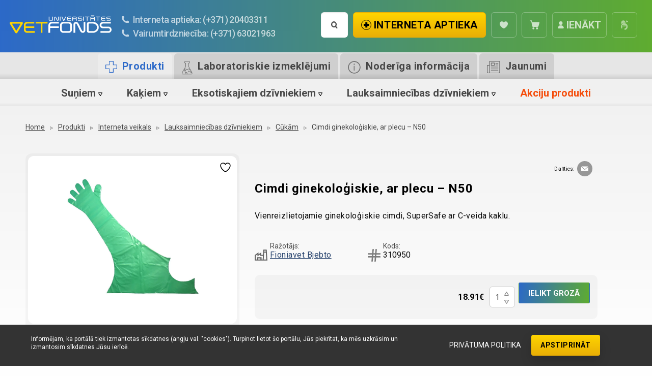

--- FILE ---
content_type: text/html; charset=UTF-8
request_url: https://vetfonds.lv/interneta-aptieka/cimdi-ginekologiskie-ar-plecu-n50/
body_size: 35792
content:


<!doctype html>

  <html class="no-js"  lang="lv-LV">

	<head>
        <!-- Google Tag Manager -->
<script>(function(w,d,s,l,i){w[l]=w[l]||[];w[l].push({'gtm.start':
new Date().getTime(),event:'gtm.js'});var f=d.getElementsByTagName(s)[0],
j=d.createElement(s),dl=l!='dataLayer'?'&l='+l:'';j.async=true;j.src=
'https://www.googletagmanager.com/gtm.js?id='+i+dl;f.parentNode.insertBefore(j,f);
})(window,document,'script','dataLayer','GTM-KBQJNGQP');</script>
<!-- End Google Tag Manager -->
		<meta charset="utf-8">
		
		<!-- Force IE to use the latest rendering engine available -->
		<meta http-equiv="X-UA-Compatible" content="IE=edge">

		<!-- Mobile Meta -->
		<meta name="viewport" content="width=device-width, initial-scale=1.0">
		<meta class="foundation-mq">
		
		<!-- If Site Icon isn't set in customizer -->
		
		<link rel="pingback" href="https://vetfonds.lv/xmlrpc.php">

						<script>document.documentElement.className = document.documentElement.className + ' yes-js js_active js'</script>
			<meta name='robots' content='index, follow, max-image-preview:large, max-snippet:-1, max-video-preview:-1' />
<link rel="alternate" hreflang="lv" href="https://vetfonds.lv/interneta-aptieka/cimdi-ginekologiskie-ar-plecu-n50/" />
<link rel="alternate" hreflang="x-default" href="https://vetfonds.lv/interneta-aptieka/cimdi-ginekologiskie-ar-plecu-n50/" />

<!-- Google Tag Manager for WordPress by gtm4wp.com -->
<script data-cfasync="false" data-pagespeed-no-defer>
	var gtm4wp_datalayer_name = "dataLayer";
	var dataLayer = dataLayer || [];
	const gtm4wp_use_sku_instead = 0;
	const gtm4wp_currency = 'EUR';
	const gtm4wp_product_per_impression = 10;
	const gtm4wp_clear_ecommerce = false;
	const gtm4wp_datalayer_max_timeout = 2000;
</script>
<!-- End Google Tag Manager for WordPress by gtm4wp.com -->
	<!-- This site is optimized with the Yoast SEO plugin v26.7 - https://yoast.com/wordpress/plugins/seo/ -->
	<title>Cimdi ginekoloģiskie, ar plecu - N50 - Universitātes Vetfonds</title>
	<link rel="canonical" href="https://vetfonds.lv/interneta-aptieka/cimdi-ginekologiskie-ar-plecu-n50/" />
	<meta property="og:locale" content="lv_LV" />
	<meta property="og:type" content="article" />
	<meta property="og:title" content="Cimdi ginekoloģiskie, ar plecu - N50 - Universitātes Vetfonds" />
	<meta property="og:description" content="Vienreizlietojamie ginekoloģiskie cimdi, SuperSafe ar C-veida kaklu." />
	<meta property="og:url" content="https://vetfonds.lv/interneta-aptieka/cimdi-ginekologiskie-ar-plecu-n50/" />
	<meta property="og:site_name" content="Universitātes Vetfonds" />
	<meta property="article:publisher" content="https://www.facebook.com/vetfonds" />
	<meta property="article:modified_time" content="2026-01-20T08:00:07+00:00" />
	<meta property="og:image" content="https://vetfonds.lv/wp-content/uploads/2022/07/ginekologiskie-cimdi-ar-plecu.jpg" />
	<meta property="og:image:width" content="1327" />
	<meta property="og:image:height" content="948" />
	<meta property="og:image:type" content="image/jpeg" />
	<meta name="twitter:card" content="summary_large_image" />
	<script type="application/ld+json" class="yoast-schema-graph">{"@context":"https://schema.org","@graph":[{"@type":"WebPage","@id":"https://vetfonds.lv/interneta-aptieka/cimdi-ginekologiskie-ar-plecu-n50/","url":"https://vetfonds.lv/interneta-aptieka/cimdi-ginekologiskie-ar-plecu-n50/","name":"Cimdi ginekoloģiskie, ar plecu - N50 - Universitātes Vetfonds","isPartOf":{"@id":"https://vetfonds.lv/#website"},"primaryImageOfPage":{"@id":"https://vetfonds.lv/interneta-aptieka/cimdi-ginekologiskie-ar-plecu-n50/#primaryimage"},"image":{"@id":"https://vetfonds.lv/interneta-aptieka/cimdi-ginekologiskie-ar-plecu-n50/#primaryimage"},"thumbnailUrl":"https://vetfonds.lv/wp-content/uploads/2022/07/ginekologiskie-cimdi-ar-plecu.jpg","datePublished":"2022-12-12T00:26:11+00:00","dateModified":"2026-01-20T08:00:07+00:00","breadcrumb":{"@id":"https://vetfonds.lv/interneta-aptieka/cimdi-ginekologiskie-ar-plecu-n50/#breadcrumb"},"inLanguage":"lv-LV","potentialAction":[{"@type":"ReadAction","target":["https://vetfonds.lv/interneta-aptieka/cimdi-ginekologiskie-ar-plecu-n50/"]}]},{"@type":"ImageObject","inLanguage":"lv-LV","@id":"https://vetfonds.lv/interneta-aptieka/cimdi-ginekologiskie-ar-plecu-n50/#primaryimage","url":"https://vetfonds.lv/wp-content/uploads/2022/07/ginekologiskie-cimdi-ar-plecu.jpg","contentUrl":"https://vetfonds.lv/wp-content/uploads/2022/07/ginekologiskie-cimdi-ar-plecu.jpg","width":1327,"height":948,"caption":"Ginekoloģiskie cimdi ar plecu"},{"@type":"BreadcrumbList","@id":"https://vetfonds.lv/interneta-aptieka/cimdi-ginekologiskie-ar-plecu-n50/#breadcrumb","itemListElement":[{"@type":"ListItem","position":1,"name":"Home","item":"https://vetfonds.lv/"},{"@type":"ListItem","position":2,"name":"Interneta veikals","item":"https://vetfonds.lv/interneta-aptieka/"},{"@type":"ListItem","position":3,"name":"Cimdi ginekoloģiskie, ar plecu &#8211; N50"}]},{"@type":"WebSite","@id":"https://vetfonds.lv/#website","url":"https://vetfonds.lv/","name":"Universitātes Vetfonds","description":"Viss dzīvnieku veselībai un labsajūtai - interneta aptiekā!  Visplašākā aprīkojuma un medikamentu izvēle! Ātra piegāde. Labas cenas.","potentialAction":[{"@type":"SearchAction","target":{"@type":"EntryPoint","urlTemplate":"https://vetfonds.lv/?s={search_term_string}"},"query-input":{"@type":"PropertyValueSpecification","valueRequired":true,"valueName":"search_term_string"}}],"inLanguage":"lv-LV"}]}</script>
	<!-- / Yoast SEO plugin. -->


<link rel='dns-prefetch' href='//capi-automation.s3.us-east-2.amazonaws.com' />
<link rel='dns-prefetch' href='//cdn.jsdelivr.net' />
<link rel='dns-prefetch' href='//cdnjs.cloudflare.com' />
<link href='https://vetfonds.lv' rel='preconnect' />
<link rel="alternate" type="application/rss+xml" title="Universitātes Vetfonds &raquo; Feed" href="https://vetfonds.lv/feed/" />
<link rel="alternate" type="application/rss+xml" title="Universitātes Vetfonds &raquo; Comments Feed" href="https://vetfonds.lv/comments/feed/" />
<link rel="alternate" title="oEmbed (JSON)" type="application/json+oembed" href="https://vetfonds.lv/wp-json/oembed/1.0/embed?url=https%3A%2F%2Fvetfonds.lv%2Finterneta-aptieka%2Fcimdi-ginekologiskie-ar-plecu-n50%2F" />
<link rel="alternate" title="oEmbed (XML)" type="text/xml+oembed" href="https://vetfonds.lv/wp-json/oembed/1.0/embed?url=https%3A%2F%2Fvetfonds.lv%2Finterneta-aptieka%2Fcimdi-ginekologiskie-ar-plecu-n50%2F&#038;format=xml" />
<style id='wp-img-auto-sizes-contain-inline-css' type='text/css'>
img:is([sizes=auto i],[sizes^="auto," i]){contain-intrinsic-size:3000px 1500px}
/*# sourceURL=wp-img-auto-sizes-contain-inline-css */
</style>
<link rel='stylesheet' id='wp-block-library-css' href='https://vetfonds.lv/wp-includes/css/dist/block-library/style.min.css?ver=2465f71c7b1df3834dc263427008b586' type='text/css' media='all' />
<style id='wp-block-image-inline-css' type='text/css'>
.wp-block-image>a,.wp-block-image>figure>a{display:inline-block}.wp-block-image img{box-sizing:border-box;height:auto;max-width:100%;vertical-align:bottom}@media not (prefers-reduced-motion){.wp-block-image img.hide{visibility:hidden}.wp-block-image img.show{animation:show-content-image .4s}}.wp-block-image[style*=border-radius] img,.wp-block-image[style*=border-radius]>a{border-radius:inherit}.wp-block-image.has-custom-border img{box-sizing:border-box}.wp-block-image.aligncenter{text-align:center}.wp-block-image.alignfull>a,.wp-block-image.alignwide>a{width:100%}.wp-block-image.alignfull img,.wp-block-image.alignwide img{height:auto;width:100%}.wp-block-image .aligncenter,.wp-block-image .alignleft,.wp-block-image .alignright,.wp-block-image.aligncenter,.wp-block-image.alignleft,.wp-block-image.alignright{display:table}.wp-block-image .aligncenter>figcaption,.wp-block-image .alignleft>figcaption,.wp-block-image .alignright>figcaption,.wp-block-image.aligncenter>figcaption,.wp-block-image.alignleft>figcaption,.wp-block-image.alignright>figcaption{caption-side:bottom;display:table-caption}.wp-block-image .alignleft{float:left;margin:.5em 1em .5em 0}.wp-block-image .alignright{float:right;margin:.5em 0 .5em 1em}.wp-block-image .aligncenter{margin-left:auto;margin-right:auto}.wp-block-image :where(figcaption){margin-bottom:1em;margin-top:.5em}.wp-block-image.is-style-circle-mask img{border-radius:9999px}@supports ((-webkit-mask-image:none) or (mask-image:none)) or (-webkit-mask-image:none){.wp-block-image.is-style-circle-mask img{border-radius:0;-webkit-mask-image:url('data:image/svg+xml;utf8,<svg viewBox="0 0 100 100" xmlns="http://www.w3.org/2000/svg"><circle cx="50" cy="50" r="50"/></svg>');mask-image:url('data:image/svg+xml;utf8,<svg viewBox="0 0 100 100" xmlns="http://www.w3.org/2000/svg"><circle cx="50" cy="50" r="50"/></svg>');mask-mode:alpha;-webkit-mask-position:center;mask-position:center;-webkit-mask-repeat:no-repeat;mask-repeat:no-repeat;-webkit-mask-size:contain;mask-size:contain}}:root :where(.wp-block-image.is-style-rounded img,.wp-block-image .is-style-rounded img){border-radius:9999px}.wp-block-image figure{margin:0}.wp-lightbox-container{display:flex;flex-direction:column;position:relative}.wp-lightbox-container img{cursor:zoom-in}.wp-lightbox-container img:hover+button{opacity:1}.wp-lightbox-container button{align-items:center;backdrop-filter:blur(16px) saturate(180%);background-color:#5a5a5a40;border:none;border-radius:4px;cursor:zoom-in;display:flex;height:20px;justify-content:center;opacity:0;padding:0;position:absolute;right:16px;text-align:center;top:16px;width:20px;z-index:100}@media not (prefers-reduced-motion){.wp-lightbox-container button{transition:opacity .2s ease}}.wp-lightbox-container button:focus-visible{outline:3px auto #5a5a5a40;outline:3px auto -webkit-focus-ring-color;outline-offset:3px}.wp-lightbox-container button:hover{cursor:pointer;opacity:1}.wp-lightbox-container button:focus{opacity:1}.wp-lightbox-container button:focus,.wp-lightbox-container button:hover,.wp-lightbox-container button:not(:hover):not(:active):not(.has-background){background-color:#5a5a5a40;border:none}.wp-lightbox-overlay{box-sizing:border-box;cursor:zoom-out;height:100vh;left:0;overflow:hidden;position:fixed;top:0;visibility:hidden;width:100%;z-index:100000}.wp-lightbox-overlay .close-button{align-items:center;cursor:pointer;display:flex;justify-content:center;min-height:40px;min-width:40px;padding:0;position:absolute;right:calc(env(safe-area-inset-right) + 16px);top:calc(env(safe-area-inset-top) + 16px);z-index:5000000}.wp-lightbox-overlay .close-button:focus,.wp-lightbox-overlay .close-button:hover,.wp-lightbox-overlay .close-button:not(:hover):not(:active):not(.has-background){background:none;border:none}.wp-lightbox-overlay .lightbox-image-container{height:var(--wp--lightbox-container-height);left:50%;overflow:hidden;position:absolute;top:50%;transform:translate(-50%,-50%);transform-origin:top left;width:var(--wp--lightbox-container-width);z-index:9999999999}.wp-lightbox-overlay .wp-block-image{align-items:center;box-sizing:border-box;display:flex;height:100%;justify-content:center;margin:0;position:relative;transform-origin:0 0;width:100%;z-index:3000000}.wp-lightbox-overlay .wp-block-image img{height:var(--wp--lightbox-image-height);min-height:var(--wp--lightbox-image-height);min-width:var(--wp--lightbox-image-width);width:var(--wp--lightbox-image-width)}.wp-lightbox-overlay .wp-block-image figcaption{display:none}.wp-lightbox-overlay button{background:none;border:none}.wp-lightbox-overlay .scrim{background-color:#fff;height:100%;opacity:.9;position:absolute;width:100%;z-index:2000000}.wp-lightbox-overlay.active{visibility:visible}@media not (prefers-reduced-motion){.wp-lightbox-overlay.active{animation:turn-on-visibility .25s both}.wp-lightbox-overlay.active img{animation:turn-on-visibility .35s both}.wp-lightbox-overlay.show-closing-animation:not(.active){animation:turn-off-visibility .35s both}.wp-lightbox-overlay.show-closing-animation:not(.active) img{animation:turn-off-visibility .25s both}.wp-lightbox-overlay.zoom.active{animation:none;opacity:1;visibility:visible}.wp-lightbox-overlay.zoom.active .lightbox-image-container{animation:lightbox-zoom-in .4s}.wp-lightbox-overlay.zoom.active .lightbox-image-container img{animation:none}.wp-lightbox-overlay.zoom.active .scrim{animation:turn-on-visibility .4s forwards}.wp-lightbox-overlay.zoom.show-closing-animation:not(.active){animation:none}.wp-lightbox-overlay.zoom.show-closing-animation:not(.active) .lightbox-image-container{animation:lightbox-zoom-out .4s}.wp-lightbox-overlay.zoom.show-closing-animation:not(.active) .lightbox-image-container img{animation:none}.wp-lightbox-overlay.zoom.show-closing-animation:not(.active) .scrim{animation:turn-off-visibility .4s forwards}}@keyframes show-content-image{0%{visibility:hidden}99%{visibility:hidden}to{visibility:visible}}@keyframes turn-on-visibility{0%{opacity:0}to{opacity:1}}@keyframes turn-off-visibility{0%{opacity:1;visibility:visible}99%{opacity:0;visibility:visible}to{opacity:0;visibility:hidden}}@keyframes lightbox-zoom-in{0%{transform:translate(calc((-100vw + var(--wp--lightbox-scrollbar-width))/2 + var(--wp--lightbox-initial-left-position)),calc(-50vh + var(--wp--lightbox-initial-top-position))) scale(var(--wp--lightbox-scale))}to{transform:translate(-50%,-50%) scale(1)}}@keyframes lightbox-zoom-out{0%{transform:translate(-50%,-50%) scale(1);visibility:visible}99%{visibility:visible}to{transform:translate(calc((-100vw + var(--wp--lightbox-scrollbar-width))/2 + var(--wp--lightbox-initial-left-position)),calc(-50vh + var(--wp--lightbox-initial-top-position))) scale(var(--wp--lightbox-scale));visibility:hidden}}
/*# sourceURL=https://vetfonds.lv/wp-includes/blocks/image/style.min.css */
</style>
<style id='wp-block-paragraph-inline-css' type='text/css'>
.is-small-text{font-size:.875em}.is-regular-text{font-size:1em}.is-large-text{font-size:2.25em}.is-larger-text{font-size:3em}.has-drop-cap:not(:focus):first-letter{float:left;font-size:8.4em;font-style:normal;font-weight:100;line-height:.68;margin:.05em .1em 0 0;text-transform:uppercase}body.rtl .has-drop-cap:not(:focus):first-letter{float:none;margin-left:.1em}p.has-drop-cap.has-background{overflow:hidden}:root :where(p.has-background){padding:1.25em 2.375em}:where(p.has-text-color:not(.has-link-color)) a{color:inherit}p.has-text-align-left[style*="writing-mode:vertical-lr"],p.has-text-align-right[style*="writing-mode:vertical-rl"]{rotate:180deg}
/*# sourceURL=https://vetfonds.lv/wp-includes/blocks/paragraph/style.min.css */
</style>
<style id='global-styles-inline-css' type='text/css'>
:root{--wp--preset--aspect-ratio--square: 1;--wp--preset--aspect-ratio--4-3: 4/3;--wp--preset--aspect-ratio--3-4: 3/4;--wp--preset--aspect-ratio--3-2: 3/2;--wp--preset--aspect-ratio--2-3: 2/3;--wp--preset--aspect-ratio--16-9: 16/9;--wp--preset--aspect-ratio--9-16: 9/16;--wp--preset--color--black: #000000;--wp--preset--color--cyan-bluish-gray: #abb8c3;--wp--preset--color--white: #ffffff;--wp--preset--color--pale-pink: #f78da7;--wp--preset--color--vivid-red: #cf2e2e;--wp--preset--color--luminous-vivid-orange: #ff6900;--wp--preset--color--luminous-vivid-amber: #fcb900;--wp--preset--color--light-green-cyan: #7bdcb5;--wp--preset--color--vivid-green-cyan: #00d084;--wp--preset--color--pale-cyan-blue: #8ed1fc;--wp--preset--color--vivid-cyan-blue: #0693e3;--wp--preset--color--vivid-purple: #9b51e0;--wp--preset--gradient--vivid-cyan-blue-to-vivid-purple: linear-gradient(135deg,rgb(6,147,227) 0%,rgb(155,81,224) 100%);--wp--preset--gradient--light-green-cyan-to-vivid-green-cyan: linear-gradient(135deg,rgb(122,220,180) 0%,rgb(0,208,130) 100%);--wp--preset--gradient--luminous-vivid-amber-to-luminous-vivid-orange: linear-gradient(135deg,rgb(252,185,0) 0%,rgb(255,105,0) 100%);--wp--preset--gradient--luminous-vivid-orange-to-vivid-red: linear-gradient(135deg,rgb(255,105,0) 0%,rgb(207,46,46) 100%);--wp--preset--gradient--very-light-gray-to-cyan-bluish-gray: linear-gradient(135deg,rgb(238,238,238) 0%,rgb(169,184,195) 100%);--wp--preset--gradient--cool-to-warm-spectrum: linear-gradient(135deg,rgb(74,234,220) 0%,rgb(151,120,209) 20%,rgb(207,42,186) 40%,rgb(238,44,130) 60%,rgb(251,105,98) 80%,rgb(254,248,76) 100%);--wp--preset--gradient--blush-light-purple: linear-gradient(135deg,rgb(255,206,236) 0%,rgb(152,150,240) 100%);--wp--preset--gradient--blush-bordeaux: linear-gradient(135deg,rgb(254,205,165) 0%,rgb(254,45,45) 50%,rgb(107,0,62) 100%);--wp--preset--gradient--luminous-dusk: linear-gradient(135deg,rgb(255,203,112) 0%,rgb(199,81,192) 50%,rgb(65,88,208) 100%);--wp--preset--gradient--pale-ocean: linear-gradient(135deg,rgb(255,245,203) 0%,rgb(182,227,212) 50%,rgb(51,167,181) 100%);--wp--preset--gradient--electric-grass: linear-gradient(135deg,rgb(202,248,128) 0%,rgb(113,206,126) 100%);--wp--preset--gradient--midnight: linear-gradient(135deg,rgb(2,3,129) 0%,rgb(40,116,252) 100%);--wp--preset--font-size--small: 13px;--wp--preset--font-size--medium: 20px;--wp--preset--font-size--large: 36px;--wp--preset--font-size--x-large: 42px;--wp--preset--spacing--20: 0.44rem;--wp--preset--spacing--30: 0.67rem;--wp--preset--spacing--40: 1rem;--wp--preset--spacing--50: 1.5rem;--wp--preset--spacing--60: 2.25rem;--wp--preset--spacing--70: 3.38rem;--wp--preset--spacing--80: 5.06rem;--wp--preset--shadow--natural: 6px 6px 9px rgba(0, 0, 0, 0.2);--wp--preset--shadow--deep: 12px 12px 50px rgba(0, 0, 0, 0.4);--wp--preset--shadow--sharp: 6px 6px 0px rgba(0, 0, 0, 0.2);--wp--preset--shadow--outlined: 6px 6px 0px -3px rgb(255, 255, 255), 6px 6px rgb(0, 0, 0);--wp--preset--shadow--crisp: 6px 6px 0px rgb(0, 0, 0);}:where(.is-layout-flex){gap: 0.5em;}:where(.is-layout-grid){gap: 0.5em;}body .is-layout-flex{display: flex;}.is-layout-flex{flex-wrap: wrap;align-items: center;}.is-layout-flex > :is(*, div){margin: 0;}body .is-layout-grid{display: grid;}.is-layout-grid > :is(*, div){margin: 0;}:where(.wp-block-columns.is-layout-flex){gap: 2em;}:where(.wp-block-columns.is-layout-grid){gap: 2em;}:where(.wp-block-post-template.is-layout-flex){gap: 1.25em;}:where(.wp-block-post-template.is-layout-grid){gap: 1.25em;}.has-black-color{color: var(--wp--preset--color--black) !important;}.has-cyan-bluish-gray-color{color: var(--wp--preset--color--cyan-bluish-gray) !important;}.has-white-color{color: var(--wp--preset--color--white) !important;}.has-pale-pink-color{color: var(--wp--preset--color--pale-pink) !important;}.has-vivid-red-color{color: var(--wp--preset--color--vivid-red) !important;}.has-luminous-vivid-orange-color{color: var(--wp--preset--color--luminous-vivid-orange) !important;}.has-luminous-vivid-amber-color{color: var(--wp--preset--color--luminous-vivid-amber) !important;}.has-light-green-cyan-color{color: var(--wp--preset--color--light-green-cyan) !important;}.has-vivid-green-cyan-color{color: var(--wp--preset--color--vivid-green-cyan) !important;}.has-pale-cyan-blue-color{color: var(--wp--preset--color--pale-cyan-blue) !important;}.has-vivid-cyan-blue-color{color: var(--wp--preset--color--vivid-cyan-blue) !important;}.has-vivid-purple-color{color: var(--wp--preset--color--vivid-purple) !important;}.has-black-background-color{background-color: var(--wp--preset--color--black) !important;}.has-cyan-bluish-gray-background-color{background-color: var(--wp--preset--color--cyan-bluish-gray) !important;}.has-white-background-color{background-color: var(--wp--preset--color--white) !important;}.has-pale-pink-background-color{background-color: var(--wp--preset--color--pale-pink) !important;}.has-vivid-red-background-color{background-color: var(--wp--preset--color--vivid-red) !important;}.has-luminous-vivid-orange-background-color{background-color: var(--wp--preset--color--luminous-vivid-orange) !important;}.has-luminous-vivid-amber-background-color{background-color: var(--wp--preset--color--luminous-vivid-amber) !important;}.has-light-green-cyan-background-color{background-color: var(--wp--preset--color--light-green-cyan) !important;}.has-vivid-green-cyan-background-color{background-color: var(--wp--preset--color--vivid-green-cyan) !important;}.has-pale-cyan-blue-background-color{background-color: var(--wp--preset--color--pale-cyan-blue) !important;}.has-vivid-cyan-blue-background-color{background-color: var(--wp--preset--color--vivid-cyan-blue) !important;}.has-vivid-purple-background-color{background-color: var(--wp--preset--color--vivid-purple) !important;}.has-black-border-color{border-color: var(--wp--preset--color--black) !important;}.has-cyan-bluish-gray-border-color{border-color: var(--wp--preset--color--cyan-bluish-gray) !important;}.has-white-border-color{border-color: var(--wp--preset--color--white) !important;}.has-pale-pink-border-color{border-color: var(--wp--preset--color--pale-pink) !important;}.has-vivid-red-border-color{border-color: var(--wp--preset--color--vivid-red) !important;}.has-luminous-vivid-orange-border-color{border-color: var(--wp--preset--color--luminous-vivid-orange) !important;}.has-luminous-vivid-amber-border-color{border-color: var(--wp--preset--color--luminous-vivid-amber) !important;}.has-light-green-cyan-border-color{border-color: var(--wp--preset--color--light-green-cyan) !important;}.has-vivid-green-cyan-border-color{border-color: var(--wp--preset--color--vivid-green-cyan) !important;}.has-pale-cyan-blue-border-color{border-color: var(--wp--preset--color--pale-cyan-blue) !important;}.has-vivid-cyan-blue-border-color{border-color: var(--wp--preset--color--vivid-cyan-blue) !important;}.has-vivid-purple-border-color{border-color: var(--wp--preset--color--vivid-purple) !important;}.has-vivid-cyan-blue-to-vivid-purple-gradient-background{background: var(--wp--preset--gradient--vivid-cyan-blue-to-vivid-purple) !important;}.has-light-green-cyan-to-vivid-green-cyan-gradient-background{background: var(--wp--preset--gradient--light-green-cyan-to-vivid-green-cyan) !important;}.has-luminous-vivid-amber-to-luminous-vivid-orange-gradient-background{background: var(--wp--preset--gradient--luminous-vivid-amber-to-luminous-vivid-orange) !important;}.has-luminous-vivid-orange-to-vivid-red-gradient-background{background: var(--wp--preset--gradient--luminous-vivid-orange-to-vivid-red) !important;}.has-very-light-gray-to-cyan-bluish-gray-gradient-background{background: var(--wp--preset--gradient--very-light-gray-to-cyan-bluish-gray) !important;}.has-cool-to-warm-spectrum-gradient-background{background: var(--wp--preset--gradient--cool-to-warm-spectrum) !important;}.has-blush-light-purple-gradient-background{background: var(--wp--preset--gradient--blush-light-purple) !important;}.has-blush-bordeaux-gradient-background{background: var(--wp--preset--gradient--blush-bordeaux) !important;}.has-luminous-dusk-gradient-background{background: var(--wp--preset--gradient--luminous-dusk) !important;}.has-pale-ocean-gradient-background{background: var(--wp--preset--gradient--pale-ocean) !important;}.has-electric-grass-gradient-background{background: var(--wp--preset--gradient--electric-grass) !important;}.has-midnight-gradient-background{background: var(--wp--preset--gradient--midnight) !important;}.has-small-font-size{font-size: var(--wp--preset--font-size--small) !important;}.has-medium-font-size{font-size: var(--wp--preset--font-size--medium) !important;}.has-large-font-size{font-size: var(--wp--preset--font-size--large) !important;}.has-x-large-font-size{font-size: var(--wp--preset--font-size--x-large) !important;}
/*# sourceURL=global-styles-inline-css */
</style>

<style id='classic-theme-styles-inline-css' type='text/css'>
/*! This file is auto-generated */
.wp-block-button__link{color:#fff;background-color:#32373c;border-radius:9999px;box-shadow:none;text-decoration:none;padding:calc(.667em + 2px) calc(1.333em + 2px);font-size:1.125em}.wp-block-file__button{background:#32373c;color:#fff;text-decoration:none}
/*# sourceURL=/wp-includes/css/classic-themes.min.css */
</style>
<link rel='stylesheet' id='woocommerce-layout-css' href='https://vetfonds.lv/wp-content/plugins/woocommerce/assets/css/woocommerce-layout.css?ver=10.4.3' type='text/css' media='all' />
<link rel='stylesheet' id='woocommerce-smallscreen-css' href='https://vetfonds.lv/wp-content/plugins/woocommerce/assets/css/woocommerce-smallscreen.css?ver=10.4.3' type='text/css' media='only screen and (max-width: 768px)' />
<link rel='stylesheet' id='woocommerce-general-css' href='https://vetfonds.lv/wp-content/plugins/woocommerce/assets/css/woocommerce.css?ver=10.4.3' type='text/css' media='all' />
<style id='woocommerce-inline-inline-css' type='text/css'>
.woocommerce form .form-row .required { visibility: visible; }
/*# sourceURL=woocommerce-inline-inline-css */
</style>
<link rel='stylesheet' id='wpml-legacy-vertical-list-0-css' href='https://vetfonds.lv/wp-content/plugins/sitepress-multilingual-cms/templates/language-switchers/legacy-list-vertical/style.min.css?ver=1' type='text/css' media='all' />
<link rel='stylesheet' id='jquery-selectBox-css' href='https://vetfonds.lv/wp-content/plugins/yith-woocommerce-wishlist/assets/css/jquery.selectBox.css?ver=1.2.0' type='text/css' media='all' />
<link rel='stylesheet' id='woocommerce_prettyPhoto_css-css' href='//vetfonds.lv/wp-content/plugins/woocommerce/assets/css/prettyPhoto.css?ver=3.1.6' type='text/css' media='all' />
<link rel='stylesheet' id='yith-wcwl-main-css' href='https://vetfonds.lv/wp-content/plugins/yith-woocommerce-wishlist/assets/css/style.css?ver=4.11.0' type='text/css' media='all' />
<style id='yith-wcwl-main-inline-css' type='text/css'>
 :root { --color-add-to-wishlist-background: #333333; --color-add-to-wishlist-text: #FFFFFF; --color-add-to-wishlist-border: #333333; --color-add-to-wishlist-background-hover: #333333; --color-add-to-wishlist-text-hover: #FFFFFF; --color-add-to-wishlist-border-hover: #333333; --rounded-corners-radius: 16px; --color-add-to-cart-background: #333333; --color-add-to-cart-text: #FFFFFF; --color-add-to-cart-border: #333333; --color-add-to-cart-background-hover: #4F4F4F; --color-add-to-cart-text-hover: #FFFFFF; --color-add-to-cart-border-hover: #4F4F4F; --add-to-cart-rounded-corners-radius: 16px; --color-button-style-1-background: #333333; --color-button-style-1-text: #FFFFFF; --color-button-style-1-border: #333333; --color-button-style-1-background-hover: #4F4F4F; --color-button-style-1-text-hover: #FFFFFF; --color-button-style-1-border-hover: #4F4F4F; --color-button-style-2-background: #333333; --color-button-style-2-text: #FFFFFF; --color-button-style-2-border: #333333; --color-button-style-2-background-hover: #4F4F4F; --color-button-style-2-text-hover: #FFFFFF; --color-button-style-2-border-hover: #4F4F4F; --color-wishlist-table-background: #FFFFFF; --color-wishlist-table-text: #6d6c6c; --color-wishlist-table-border: #FFFFFF; --color-headers-background: #F4F4F4; --color-share-button-color: #FFFFFF; --color-share-button-color-hover: #FFFFFF; --color-fb-button-background: #39599E; --color-fb-button-background-hover: #595A5A; --color-tw-button-background: #45AFE2; --color-tw-button-background-hover: #595A5A; --color-pr-button-background: #AB2E31; --color-pr-button-background-hover: #595A5A; --color-em-button-background: #FBB102; --color-em-button-background-hover: #595A5A; --color-wa-button-background: #00A901; --color-wa-button-background-hover: #595A5A; --feedback-duration: 3s } 
 :root { --color-add-to-wishlist-background: #333333; --color-add-to-wishlist-text: #FFFFFF; --color-add-to-wishlist-border: #333333; --color-add-to-wishlist-background-hover: #333333; --color-add-to-wishlist-text-hover: #FFFFFF; --color-add-to-wishlist-border-hover: #333333; --rounded-corners-radius: 16px; --color-add-to-cart-background: #333333; --color-add-to-cart-text: #FFFFFF; --color-add-to-cart-border: #333333; --color-add-to-cart-background-hover: #4F4F4F; --color-add-to-cart-text-hover: #FFFFFF; --color-add-to-cart-border-hover: #4F4F4F; --add-to-cart-rounded-corners-radius: 16px; --color-button-style-1-background: #333333; --color-button-style-1-text: #FFFFFF; --color-button-style-1-border: #333333; --color-button-style-1-background-hover: #4F4F4F; --color-button-style-1-text-hover: #FFFFFF; --color-button-style-1-border-hover: #4F4F4F; --color-button-style-2-background: #333333; --color-button-style-2-text: #FFFFFF; --color-button-style-2-border: #333333; --color-button-style-2-background-hover: #4F4F4F; --color-button-style-2-text-hover: #FFFFFF; --color-button-style-2-border-hover: #4F4F4F; --color-wishlist-table-background: #FFFFFF; --color-wishlist-table-text: #6d6c6c; --color-wishlist-table-border: #FFFFFF; --color-headers-background: #F4F4F4; --color-share-button-color: #FFFFFF; --color-share-button-color-hover: #FFFFFF; --color-fb-button-background: #39599E; --color-fb-button-background-hover: #595A5A; --color-tw-button-background: #45AFE2; --color-tw-button-background-hover: #595A5A; --color-pr-button-background: #AB2E31; --color-pr-button-background-hover: #595A5A; --color-em-button-background: #FBB102; --color-em-button-background-hover: #595A5A; --color-wa-button-background: #00A901; --color-wa-button-background-hover: #595A5A; --feedback-duration: 3s } 
/*# sourceURL=yith-wcwl-main-inline-css */
</style>
<link rel='stylesheet' id='searchwp-live-search-css' href='https://vetfonds.lv/wp-content/plugins/searchwp-live-ajax-search/assets/styles/style.min.css?ver=1.8.7' type='text/css' media='all' />
<style id='searchwp-live-search-inline-css' type='text/css'>
.searchwp-live-search-result .searchwp-live-search-result--title a {
  font-size: 16px;
}
.searchwp-live-search-result .searchwp-live-search-result--price {
  font-size: 14px;
}
.searchwp-live-search-result .searchwp-live-search-result--add-to-cart .button {
  font-size: 14px;
}

/*# sourceURL=searchwp-live-search-inline-css */
</style>
<link rel='stylesheet' id='vetfonds-site-css' href='https://vetfonds.lv/wp-content/themes/vetfonds/dist/css/style.min.css?ver=1755575698' type='text/css' media='all' />
<link rel='stylesheet' id='select2-css-css' href='https://cdn.jsdelivr.net/npm/select2@4.1.0-rc.0/dist/css/select2.min.css?ver=2465f71c7b1df3834dc263427008b586' type='text/css' media='all' />
<link rel='stylesheet' id='slick-slider-css-css' href='https://cdnjs.cloudflare.com/ajax/libs/slick-carousel/1.9.0/slick.min.css' type='text/css' media='all' />
<link rel='stylesheet' id='slick-slider-theme-css-css' href='https://cdnjs.cloudflare.com/ajax/libs/slick-carousel/1.9.0/slick-theme.css' type='text/css' media='all' />
<link rel='stylesheet' id='wpc-filter-everything-custom-css' href='https://vetfonds.lv/wp-content/uploads/cache/filter-everything/37e550a1e8ec7f81990f16cb77d0e65c.css?ver=2465f71c7b1df3834dc263427008b586' type='text/css' media='all' />
<script type="text/javascript" src="https://vetfonds.lv/wp-includes/js/jquery/jquery.min.js?ver=3.7.1" id="jquery-core-js"></script>
<script type="text/javascript" src="https://vetfonds.lv/wp-includes/js/jquery/jquery-migrate.min.js?ver=3.4.1" id="jquery-migrate-js"></script>
<script type="text/javascript" src="https://vetfonds.lv/wp-content/plugins/woocommerce/assets/js/jquery-blockui/jquery.blockUI.min.js?ver=2.7.0-wc.10.4.3" id="wc-jquery-blockui-js" defer="defer" data-wp-strategy="defer"></script>
<script type="text/javascript" id="wc-add-to-cart-js-extra">
/* <![CDATA[ */
var wc_add_to_cart_params = {"ajax_url":"/wp-admin/admin-ajax.php","wc_ajax_url":"/?wc-ajax=%%endpoint%%","i18n_view_cart":"Skat\u012bt grozu","cart_url":"https://vetfonds.lv/grozs/","is_cart":"","cart_redirect_after_add":"no"};
//# sourceURL=wc-add-to-cart-js-extra
/* ]]> */
</script>
<script type="text/javascript" src="https://vetfonds.lv/wp-content/plugins/woocommerce/assets/js/frontend/add-to-cart.min.js?ver=10.4.3" id="wc-add-to-cart-js" defer="defer" data-wp-strategy="defer"></script>
<script type="text/javascript" id="wc-single-product-js-extra">
/* <![CDATA[ */
var wc_single_product_params = {"i18n_required_rating_text":"Please select a rating","i18n_rating_options":["1 of 5 stars","2 of 5 stars","3 of 5 stars","4 of 5 stars","5 of 5 stars"],"i18n_product_gallery_trigger_text":"View full-screen image gallery","review_rating_required":"yes","flexslider":{"rtl":false,"animation":"slide","smoothHeight":true,"directionNav":false,"controlNav":"thumbnails","slideshow":false,"animationSpeed":500,"animationLoop":false,"allowOneSlide":false},"zoom_enabled":"","zoom_options":[],"photoswipe_enabled":"","photoswipe_options":{"shareEl":false,"closeOnScroll":false,"history":false,"hideAnimationDuration":0,"showAnimationDuration":0},"flexslider_enabled":""};
//# sourceURL=wc-single-product-js-extra
/* ]]> */
</script>
<script type="text/javascript" src="https://vetfonds.lv/wp-content/plugins/woocommerce/assets/js/frontend/single-product.min.js?ver=10.4.3" id="wc-single-product-js" defer="defer" data-wp-strategy="defer"></script>
<script type="text/javascript" src="https://vetfonds.lv/wp-content/plugins/woocommerce/assets/js/js-cookie/js.cookie.min.js?ver=2.1.4-wc.10.4.3" id="wc-js-cookie-js" defer="defer" data-wp-strategy="defer"></script>
<script type="text/javascript" id="woocommerce-js-extra">
/* <![CDATA[ */
var woocommerce_params = {"ajax_url":"/wp-admin/admin-ajax.php","wc_ajax_url":"/?wc-ajax=%%endpoint%%","i18n_password_show":"Show password","i18n_password_hide":"Hide password"};
//# sourceURL=woocommerce-js-extra
/* ]]> */
</script>
<script type="text/javascript" src="https://vetfonds.lv/wp-content/plugins/woocommerce/assets/js/frontend/woocommerce.min.js?ver=10.4.3" id="woocommerce-js" defer="defer" data-wp-strategy="defer"></script>
<script type="text/javascript" src="https://cdnjs.cloudflare.com/ajax/libs/slick-carousel/1.9.0/slick.min.js" id="slick-slider-js"></script>
<link rel="https://api.w.org/" href="https://vetfonds.lv/wp-json/" /><link rel="alternate" title="JSON" type="application/json" href="https://vetfonds.lv/wp-json/wp/v2/product/11320" /><meta name="generator" content="WPML ver:4.8.6 stt:31;" />

<!-- Google Tag Manager for WordPress by gtm4wp.com -->
<!-- GTM Container placement set to off -->
<script data-cfasync="false" data-pagespeed-no-defer>
	var dataLayer_content = {"visitorType":"visitor-logged-out","pagePostType":"product","pagePostType2":"single-product","pagePostAuthor":"vetfonds","productRatingCounts":[],"productAverageRating":0,"productReviewCount":0,"productType":"simple","productIsVariable":0};
	dataLayer.push( dataLayer_content );
</script>
<script data-cfasync="false" data-pagespeed-no-defer>
	console.warn && console.warn("[GTM4WP] Google Tag Manager container code placement set to OFF !!!");
	console.warn && console.warn("[GTM4WP] Data layer codes are active but GTM container must be loaded using custom coding !!!");
</script>
<!-- End Google Tag Manager for WordPress by gtm4wp.com -->
        <link rel="preconnect" href="https://fonts.googleapis.com">
        <link rel="preconnect" href="https://fonts.gstatic.com" crossorigin>
        <link href="https://fonts.googleapis.com/css2?family=Roboto:ital,wght@0,100;0,300;0,400;0,500;0,700;0,900;1,100;1,300;1,400;1,500;1,700;1,900&display=swap" rel="stylesheet">

        	<noscript><style>.woocommerce-product-gallery{ opacity: 1 !important; }</style></noscript>
				<script  type="text/javascript">
				!function(f,b,e,v,n,t,s){if(f.fbq)return;n=f.fbq=function(){n.callMethod?
					n.callMethod.apply(n,arguments):n.queue.push(arguments)};if(!f._fbq)f._fbq=n;
					n.push=n;n.loaded=!0;n.version='2.0';n.queue=[];t=b.createElement(e);t.async=!0;
					t.src=v;s=b.getElementsByTagName(e)[0];s.parentNode.insertBefore(t,s)}(window,
					document,'script','https://connect.facebook.net/en_US/fbevents.js');
			</script>
			<!-- WooCommerce Facebook Integration Begin -->
			<script  type="text/javascript">

				fbq('init', '222530580823117', {}, {
    "agent": "woocommerce_0-10.4.3-3.5.15"
});

				document.addEventListener( 'DOMContentLoaded', function() {
					// Insert placeholder for events injected when a product is added to the cart through AJAX.
					document.body.insertAdjacentHTML( 'beforeend', '<div class=\"wc-facebook-pixel-event-placeholder\"></div>' );
				}, false );

			</script>
			<!-- WooCommerce Facebook Integration End -->
			<link rel="icon" href="https://vetfonds.lv/wp-content/uploads/2020/12/favicon-universitates-vetfonds.png" sizes="32x32" />
<link rel="icon" href="https://vetfonds.lv/wp-content/uploads/2020/12/favicon-universitates-vetfonds.png" sizes="192x192" />
<link rel="apple-touch-icon" href="https://vetfonds.lv/wp-content/uploads/2020/12/favicon-universitates-vetfonds.png" />
<meta name="msapplication-TileImage" content="https://vetfonds.lv/wp-content/uploads/2020/12/favicon-universitates-vetfonds.png" />

	<link rel='stylesheet' id='wc-blocks-style-css' href='https://vetfonds.lv/wp-content/plugins/woocommerce/assets/client/blocks/wc-blocks.css?ver=wc-10.4.3' type='text/css' media='all' />
</head>
			
	<body data-rsssl=1 class="wp-singular product-template-default single single-product postid-11320 wp-theme-vetfonds theme-vetfonds woocommerce woocommerce-page woocommerce-no-js">

    <!-- Google Tag Manager (noscript) -->
<noscript><iframe src="https://www.googletagmanager.com/ns.html?id=GTM-KBQJNGQP"
height="0" width="0" style="display:none;visibility:hidden"></iframe></noscript>
<!-- End Google Tag Manager (noscript) -->
    <div class="spinner-main vet-spinner vet-spinner--large vet-spinner--fixed"></div>

    
<!-- COOKIE NOTICE -->
<div class="component cookie-notice" style="display: none;" >
    <div class="cookie-content">
        <div class="content">
                        <div class="wrapper">
                <p>Informējam, ka portālā tiek izmantotas sīkdatnes (angļu val. "cookies"). Turpinot lietot šo portālu, Jūs piekrītat, ka mēs uzkrāsim un izmantosim sīkdatnes Jūsu ierīcē.</p>
            </div>
            
                        <div class="buttons-right-cookie">
                                <a class="know-more " href="https://vetfonds.lv/privatuma-politika/" target="_blank">
                    Privātuma politika                </a>
                                                <a class="vet-button vet-button--medium yellow">Apstiprināt</a>
                            </div>
                    </div>
    </div>
</div>
		<div class="off-canvas-wrapper">
			
			<!-- Load off-canvas container. Feel free to remove if not using. -->			
			
<div class="off-canvas position-right" id="off-canvas" data-off-canvas>
	
	
</div>
			
			<div class="off-canvas-content" data-off-canvas-content>
				
				<header class="header" role="banner" >
							
					 <!-- This navs will be applied to the topbar, above all content 
						  To see additional nav styles, visit the /parts directory -->
					 

<div class="top-bar" id="top-bar-menu">
    <div class="top-menu">
        <div class="top-menu_container clearfix">
            <div class="left-menu-items">
                
        <a href="https://vetfonds.lv">
            <div class="vetfonds-logo">
                <svg xmlns="http://www.w3.org/2000/svg" width="319.661" height="56.196" viewBox="0 0 319.661 56.196">
  <g id="Group_5824" data-name="Group 5824" transform="translate(-18.339 -21)">
    <g id="Group_194" data-name="Group 194" transform="translate(139.969 24.767)">
      <path id="Path_4791" data-name="Path 4791" d="M99.84,5.44V-18.9a9.68,9.68,0,0,1,.784-3.9,9.66,9.66,0,0,1,2.163-3.137,10.3,10.3,0,0,1,3.161-2.163,9.512,9.512,0,0,1,3.874-.784H132.5v5.134H110.155a4.679,4.679,0,0,0-1.878.38,4.931,4.931,0,0,0-1.545,1.046,4.894,4.894,0,0,0-1.474,3.47v3.708H132.5v5.134H105.259V5.44Zm70.827-31.373a10.3,10.3,0,0,1,2.163,3.161,9.513,9.513,0,0,1,.784,3.874V-4.542a9.68,9.68,0,0,1-.784,3.9,9.66,9.66,0,0,1-2.163,3.137,9.66,9.66,0,0,1-3.137,2.163,9.68,9.68,0,0,1-3.9.784h-17.35a9.513,9.513,0,0,1-3.874-.784,10.3,10.3,0,0,1-3.161-2.163,9.66,9.66,0,0,1-2.163-3.137,9.68,9.68,0,0,1-.784-3.9V-18.9a9.512,9.512,0,0,1,.784-3.874,10.3,10.3,0,0,1,2.163-3.161,10.3,10.3,0,0,1,3.161-2.163,9.512,9.512,0,0,1,3.874-.784h17.35a9.679,9.679,0,0,1,3.9.784A9.66,9.66,0,0,1,170.667-25.933ZM168.2-18.85a4.605,4.605,0,0,0-.4-1.9,5.2,5.2,0,0,0-1.07-1.569,4.931,4.931,0,0,0-1.545-1.046,4.68,4.68,0,0,0-1.878-.38H146.615a4.679,4.679,0,0,0-1.878.38,4.931,4.931,0,0,0-1.545,1.046,4.723,4.723,0,0,0-1.426,3.47V-4.59a4.723,4.723,0,0,0,1.426,3.47,4.931,4.931,0,0,0,1.545,1.046,4.679,4.679,0,0,0,1.878.38H163.3a4.68,4.68,0,0,0,1.878-.38,4.931,4.931,0,0,0,1.545-1.046,5.285,5.285,0,0,0,1.07-1.545,4.556,4.556,0,0,0,.4-1.925Zm42.021-10.03h5.466V-2.593A8.13,8.13,0,0,1,215.089.52,7.674,7.674,0,0,1,213.4,3.064a7.754,7.754,0,0,1-2.5,1.735,7.606,7.606,0,0,1-3.114.642,9.255,9.255,0,0,1-1.521-.119,8,8,0,0,1-1.379-.357,7.053,7.053,0,0,1-2.234-1.141,8.362,8.362,0,0,1-1.64-1.616A17.957,17.957,0,0,1,199.9.544q-.333-.57-.57-1.07T198.9-1.4q-.238-.428-.689-1.331l-1.07-2.139q-.618-1.236-1.307-2.71t-1.45-2.995q-.761-1.521-1.5-3.018t-1.379-2.8q-.642-1.307-1.117-2.305t-.761-1.569q-.238-.523-.5-1t-.5-.856a8.046,8.046,0,0,0-.761-.974,1.7,1.7,0,0,0-1.331-.594,2.946,2.946,0,0,0-1.141.238,2.88,2.88,0,0,0-.856.57,2.976,2.976,0,0,0-.713,2.044V5.44h-5.467V-20.847a7.954,7.954,0,0,1,2.139-5.657,7.754,7.754,0,0,1,2.5-1.735,7.841,7.841,0,0,1,3.209-.642,9.6,9.6,0,0,1,3.137.475,6.063,6.063,0,0,1,2.614,1.711,12.191,12.191,0,0,1,1.474,1.854q.476.713.951,1.569t1,1.9q.618,1.283,1.759,3.565t2.377,4.777q1.236,2.5,2.353,4.8t1.783,3.589a3.581,3.581,0,0,1,.333.642,1.02,1.02,0,0,0,.19.357q.38.665.642,1.188t.5.951q.143.19.333.5a3.925,3.925,0,0,0,.452.594,2.3,2.3,0,0,0,.618.475,1.64,1.64,0,0,0,.784.19A3.06,3.06,0,0,0,208.7.021a2.3,2.3,0,0,0,.808-.57,2.976,2.976,0,0,0,.713-2.044Zm29.282,0a18.6,18.6,0,0,1,7.083,1.355,18.806,18.806,0,0,1,5.8,3.66,16.957,16.957,0,0,1,3.9,5.443,16.006,16.006,0,0,1,1.426,6.7,15.846,15.846,0,0,1-1.426,6.679A17.309,17.309,0,0,1,252.38.4a18.576,18.576,0,0,1-5.8,3.684A18.6,18.6,0,0,1,239.5,5.44H227.9a10.74,10.74,0,0,1-3.518-.5,5.466,5.466,0,0,1-2.305-1.474,5.722,5.722,0,0,1-1.26-2.353,11.814,11.814,0,0,1-.38-3.137V-21.417a11.814,11.814,0,0,1,.38-3.137,5.533,5.533,0,0,1,1.26-2.329,5.788,5.788,0,0,1,2.305-1.474,10.29,10.29,0,0,1,3.518-.523Zm-11.266,5.134a2.346,2.346,0,0,0-.713.143,2.526,2.526,0,0,0-.784.428,2.593,2.593,0,0,0-.618.737,2.1,2.1,0,0,0-.261,1.07v19.3a2.2,2.2,0,0,0,.261,1.117,2.593,2.593,0,0,0,.618.737,2.179,2.179,0,0,0,.784.4,2.764,2.764,0,0,0,.713.119h10.981A13.874,13.874,0,0,0,244.3-.62a13.176,13.176,0,0,0,4.183-2.591,11.779,11.779,0,0,0,2.828-3.779,10.819,10.819,0,0,0,1.022-4.682,10.819,10.819,0,0,0-1.022-4.682,12.323,12.323,0,0,0-2.828-3.827A13.526,13.526,0,0,0,244.3-22.8a13.567,13.567,0,0,0-5.086-.951Zm59.847,9.65a9.647,9.647,0,0,1,3.827.761,9.789,9.789,0,0,1,3.114,2.092,9.789,9.789,0,0,1,2.092,3.114,9.648,9.648,0,0,1,.761,3.827,9.529,9.529,0,0,1-.761,3.779,9.788,9.788,0,0,1-2.092,3.114,9.789,9.789,0,0,1-3.114,2.092,9.647,9.647,0,0,1-3.827.761h-25V.307h25a4.65,4.65,0,0,0,1.806-.357,4.594,4.594,0,0,0,1.5-1,4.667,4.667,0,0,0,1-1.474,4.48,4.48,0,0,0,.356-1.783,4.5,4.5,0,0,0-1.355-3.3,4.5,4.5,0,0,0-3.3-1.355h-17.54a9.768,9.768,0,0,1-3.874-.761,9.958,9.958,0,0,1-3.161-2.139,10.217,10.217,0,0,1-2.163-3.185,9.562,9.562,0,0,1-.784-3.85,9.679,9.679,0,0,1,.784-3.9A10.217,10.217,0,0,1,263.5-25.98a10.736,10.736,0,0,1,3.161-2.115,9.512,9.512,0,0,1,3.874-.784h24.813v5.134H270.586a4.727,4.727,0,0,0-3.232,1.521,5.19,5.19,0,0,0-.975,1.5,4.6,4.6,0,0,0-.356,1.83,4.478,4.478,0,0,0,.356,1.783,5.19,5.19,0,0,0,.975,1.5,4.6,4.6,0,0,0,3.232,1.521Z" transform="translate(-99.84 45.458)" fill="#fff"/>
      <path id="Path_4792" data-name="Path 4792" d="M10.34,2.04H4.493a3.567,3.567,0,0,1-1.453-.294A3.862,3.862,0,0,1,1.855.935,3.623,3.623,0,0,1,1.044-.242,3.63,3.63,0,0,1,.75-1.7V-10.83H2.782v9.109a1.794,1.794,0,0,0,.553,1.3,1.849,1.849,0,0,0,.579.392,1.755,1.755,0,0,0,.7.143H10.2a1.8,1.8,0,0,0,.722-.143A1.849,1.849,0,0,0,11.5-.42a1.771,1.771,0,0,0,.535-1.3V-10.83h2.032V-1.7a3.728,3.728,0,0,1-.285,1.462,3.51,3.51,0,0,1-.8,1.176,3.831,3.831,0,0,1-1.194.811A3.586,3.586,0,0,1,10.34,2.04ZM29.752-10.83H31.8V-.972A3.049,3.049,0,0,1,31.58.2a2.878,2.878,0,0,1-.633.954,2.908,2.908,0,0,1-.936.651,2.852,2.852,0,0,1-1.168.241A3.47,3.47,0,0,1,28.273,2a3,3,0,0,1-.517-.134,2.645,2.645,0,0,1-.838-.428A3.136,3.136,0,0,1,26.3.828,6.744,6.744,0,0,1,25.884.2q-.125-.214-.214-.4t-.16-.33q-.089-.16-.258-.5l-.4-.8q-.232-.463-.49-1.016t-.544-1.123q-.285-.57-.562-1.132l-.517-1.052q-.241-.49-.419-.865T22.034-7.6q-.089-.2-.187-.374T21.66-8.3a3.019,3.019,0,0,0-.285-.365.636.636,0,0,0-.5-.223,1.1,1.1,0,0,0-.428.089,1.08,1.08,0,0,0-.321.214,1.116,1.116,0,0,0-.267.767V2.04h-2.05V-7.817a2.983,2.983,0,0,1,.8-2.121,2.908,2.908,0,0,1,.936-.651,2.94,2.94,0,0,1,1.2-.241,3.6,3.6,0,0,1,1.176.178,2.274,2.274,0,0,1,.98.642,4.576,4.576,0,0,1,.553.7q.178.267.357.588t.374.713q.232.481.66,1.337t.891,1.791q.463.936.882,1.8t.668,1.346a1.347,1.347,0,0,1,.125.241.382.382,0,0,0,.071.134q.143.25.241.446t.187.357q.053.071.125.187a1.471,1.471,0,0,0,.169.223.861.861,0,0,0,.232.178A.615.615,0,0,0,28.736.1a1.148,1.148,0,0,0,.446-.089.86.86,0,0,0,.3-.214,1.116,1.116,0,0,0,.267-.767ZM35.546,2.04V-10.83h2.032V2.04Zm5.063-12.87h2.264l4.9,10.517,4.92-10.517h2.264L48.808,2.45h-2.05ZM61.732,2.04a3.728,3.728,0,0,1-1.462-.285,3.707,3.707,0,0,1-1.194-.8,3.708,3.708,0,0,1-.8-1.194A3.728,3.728,0,0,1,57.988-1.7V-7.087a3.728,3.728,0,0,1,.285-1.462,3.51,3.51,0,0,1,.8-1.176,3.831,3.831,0,0,1,1.194-.811,3.63,3.63,0,0,1,1.462-.294h8.485V-8.9h-8.36a1.8,1.8,0,0,0-.722.143,1.849,1.849,0,0,0-.579.392,1.849,1.849,0,0,0-.392.579,1.8,1.8,0,0,0-.143.722v1.39h10.2v1.925H60.02v2.032A1.8,1.8,0,0,0,60.163-1a1.849,1.849,0,0,0,.392.579,1.771,1.771,0,0,0,1.3.535h8.9V2.04Zm24.706,0V-1.525a1.693,1.693,0,0,0-.5-1.248,1.678,1.678,0,0,0-1.212-.57h-8.2V2.04H74.495V-7.087a3.567,3.567,0,0,1,.294-1.453A3.861,3.861,0,0,1,75.6-9.725a3.623,3.623,0,0,1,1.177-.811,3.63,3.63,0,0,1,1.462-.294h6.506a3.567,3.567,0,0,1,1.453.294,3.862,3.862,0,0,1,1.185.811,3.862,3.862,0,0,1,.811,1.185,3.567,3.567,0,0,1,.294,1.453,3.568,3.568,0,0,1-.339,1.551,3.9,3.9,0,0,1-.909,1.23,3.9,3.9,0,0,1,.909,1.23,3.527,3.527,0,0,1,.339,1.533V2.04ZM84.62-5.268a1.755,1.755,0,0,0,.7-.143A1.849,1.849,0,0,0,85.9-5.8a1.677,1.677,0,0,0,.535-1.283A1.75,1.75,0,0,0,85.9-8.37a1.849,1.849,0,0,0-.579-.392,1.755,1.755,0,0,0-.7-.143H78.363a1.755,1.755,0,0,0-.7.143,1.849,1.849,0,0,0-.579.392,1.873,1.873,0,0,0-.553,1.283v1.818Zm17.487-.018A3.618,3.618,0,0,1,103.542-5a3.67,3.67,0,0,1,1.168.784,3.67,3.67,0,0,1,.784,1.168,3.618,3.618,0,0,1,.285,1.435A3.573,3.573,0,0,1,105.494-.2a3.67,3.67,0,0,1-.784,1.168,3.67,3.67,0,0,1-1.168.784,3.618,3.618,0,0,1-1.435.285H92.731V.115h9.376a1.743,1.743,0,0,0,.677-.134,1.722,1.722,0,0,0,.562-.374,1.749,1.749,0,0,0,.374-.553,1.678,1.678,0,0,0,.134-.668,1.686,1.686,0,0,0-.508-1.239,1.686,1.686,0,0,0-1.239-.508H95.529a3.663,3.663,0,0,1-1.453-.285,3.734,3.734,0,0,1-1.185-.8,3.831,3.831,0,0,1-.811-1.194,3.586,3.586,0,0,1-.294-1.444,3.63,3.63,0,0,1,.294-1.462,3.831,3.831,0,0,1,.811-1.194,4.026,4.026,0,0,1,1.185-.793,3.567,3.567,0,0,1,1.453-.294h9.305V-8.9H95.547a1.773,1.773,0,0,0-1.212.57,1.946,1.946,0,0,0-.365.562,1.724,1.724,0,0,0-.134.686,1.679,1.679,0,0,0,.134.668,1.946,1.946,0,0,0,.365.562,1.726,1.726,0,0,0,1.212.57Zm7.059,7.326V-10.83H111.2V2.04Zm11.034,0V-8.9h-5.972V-10.83h13.993V-8.9h-5.989V2.04ZM144.14-9.743a3.83,3.83,0,0,1,.811,1.194,3.63,3.63,0,0,1,.294,1.462V2.04H143.2V-3.771h-9.911V2.04h-2.032V-7.087a3.63,3.63,0,0,1,.294-1.462,3.831,3.831,0,0,1,.811-1.194,3.51,3.51,0,0,1,1.176-.8A3.728,3.728,0,0,1,135-10.83H141.5a3.664,3.664,0,0,1,1.453.285A3.735,3.735,0,0,1,144.14-9.743ZM143.2-7.069a1.771,1.771,0,0,0-.535-1.3,1.677,1.677,0,0,0-1.283-.535H135.12a1.771,1.771,0,0,0-1.3.535,1.849,1.849,0,0,0-.392.579,1.8,1.8,0,0,0-.143.722V-5.7H143.2ZM154.247,2.04V-8.9h-5.972V-10.83h13.993V-8.9h-5.989V2.04Zm14.8,0a3.728,3.728,0,0,1-1.462-.285,3.708,3.708,0,0,1-1.194-.8,3.707,3.707,0,0,1-.8-1.194A3.728,3.728,0,0,1,165.3-1.7V-7.087a3.728,3.728,0,0,1,.285-1.462,3.51,3.51,0,0,1,.8-1.176,3.832,3.832,0,0,1,1.194-.811,3.63,3.63,0,0,1,1.462-.294h8.485V-8.9h-8.36a1.8,1.8,0,0,0-.722.143,1.849,1.849,0,0,0-.579.392,1.849,1.849,0,0,0-.392.579,1.8,1.8,0,0,0-.143.722v1.39h10.2v1.925h-10.2v2.032a1.8,1.8,0,0,0,.143.722,1.849,1.849,0,0,0,.392.579,1.771,1.771,0,0,0,1.3.535h8.9V2.04ZM191.77-5.286A3.617,3.617,0,0,1,193.2-5a3.671,3.671,0,0,1,1.168.784,3.671,3.671,0,0,1,.784,1.168,3.618,3.618,0,0,1,.285,1.435A3.574,3.574,0,0,1,195.157-.2a3.671,3.671,0,0,1-.784,1.168,3.671,3.671,0,0,1-1.168.784,3.617,3.617,0,0,1-1.435.285h-9.376V.115h9.376a1.744,1.744,0,0,0,.677-.134,1.722,1.722,0,0,0,.562-.374,1.749,1.749,0,0,0,.374-.553,1.68,1.68,0,0,0,.134-.668,1.686,1.686,0,0,0-.508-1.239,1.686,1.686,0,0,0-1.239-.508h-6.578a3.663,3.663,0,0,1-1.453-.285,3.735,3.735,0,0,1-1.185-.8,3.831,3.831,0,0,1-.811-1.194,3.586,3.586,0,0,1-.294-1.444,3.63,3.63,0,0,1,.294-1.462,3.831,3.831,0,0,1,.811-1.194,4.027,4.027,0,0,1,1.185-.793,3.567,3.567,0,0,1,1.453-.294H194.5V-8.9H185.21a1.773,1.773,0,0,0-1.212.57,1.947,1.947,0,0,0-.365.562,1.725,1.725,0,0,0-.134.686,1.679,1.679,0,0,0,.134.668,1.947,1.947,0,0,0,.365.562,1.726,1.726,0,0,0,1.212.57Z" transform="translate(0.331 10.83)" fill="#fff"/>
    </g>
    <g id="Group_195" data-name="Group 195" transform="translate(18.339 41.345)">
      <path id="Path_4794" data-name="Path 4794" d="M95.043,5.44a9.941,9.941,0,0,1-3.9-.761A9.887,9.887,0,0,1,87.96,2.541,9.886,9.886,0,0,1,85.821-.644a9.941,9.941,0,0,1-.761-3.9V-18.9a9.941,9.941,0,0,1,.761-3.9,9.359,9.359,0,0,1,2.139-3.137A10.216,10.216,0,0,1,91.145-28.1a9.68,9.68,0,0,1,3.9-.784H117.67v5.134H95.376a4.8,4.8,0,0,0-1.925.38,4.931,4.931,0,0,0-1.545,1.046,4.931,4.931,0,0,0-1.046,1.545,4.8,4.8,0,0,0-.38,1.925v3.708h27.19v5.134H90.479V-4.59a4.8,4.8,0,0,0,.38,1.925,4.931,4.931,0,0,0,1.046,1.545A4.723,4.723,0,0,0,95.376.307H119.1V5.44Zm42.829,0V-23.746H121.948V-28.88h37.315v5.134H143.291V5.44Z" transform="translate(-40.485 28.88)" fill="#ffd500" stroke="rgba(0,0,0,0)" stroke-miterlimit="10" stroke-width="1"/>
      <path id="Path_4809" data-name="Path 4809" d="M20.445,35.821a3.687,3.687,0,0,1-3.189-1.808L.259,5.627A3.676,3.676,0,0,1,.215,1.884,3.676,3.676,0,0,1,3.449,0H37.442a3.676,3.676,0,0,1,3.234,1.884,3.676,3.676,0,0,1-.045,3.743l-17,28.386A3.688,3.688,0,0,1,20.445,35.821ZM8.749,5.343A1.208,1.208,0,0,0,7.716,7.177l11.7,19.288a1.208,1.208,0,0,0,2.066,0l11.7-19.288a1.208,1.208,0,0,0-1.033-1.835Z" transform="translate(0.276 0.03)" fill="#ffd500"/>
    </g>
    <path id="Path_5487" data-name="Path 5487" d="M0,0H10.7V1.664H0Z" transform="translate(273.257 21)" fill="#fff"/>
  </g>
</svg>
            </div>
            <div class="vetfonds-logo alt">
                <svg id="Component_12_20" data-name="Component 12 – 20" xmlns="http://www.w3.org/2000/svg" width="319.661" height="56.196" viewBox="0 0 319.661 56.196">
  <g id="Group_194" data-name="Group 194" transform="translate(121.63 3.767)">
    <path id="Path_4791" data-name="Path 4791" d="M99.84,5.44V-18.9a9.68,9.68,0,0,1,.784-3.9,9.66,9.66,0,0,1,2.163-3.137,10.3,10.3,0,0,1,3.161-2.163,9.512,9.512,0,0,1,3.874-.784H132.5v5.134H110.155a4.679,4.679,0,0,0-1.878.38,4.931,4.931,0,0,0-1.545,1.046,4.894,4.894,0,0,0-1.474,3.47v3.708H132.5v5.134H105.259V5.44Zm70.827-31.373a10.3,10.3,0,0,1,2.163,3.161,9.513,9.513,0,0,1,.784,3.874V-4.542a9.68,9.68,0,0,1-.784,3.9,9.66,9.66,0,0,1-2.163,3.137,9.66,9.66,0,0,1-3.137,2.163,9.68,9.68,0,0,1-3.9.784h-17.35a9.513,9.513,0,0,1-3.874-.784,10.3,10.3,0,0,1-3.161-2.163,9.66,9.66,0,0,1-2.163-3.137,9.68,9.68,0,0,1-.784-3.9V-18.9a9.512,9.512,0,0,1,.784-3.874,10.3,10.3,0,0,1,2.163-3.161,10.3,10.3,0,0,1,3.161-2.163,9.512,9.512,0,0,1,3.874-.784h17.35a9.679,9.679,0,0,1,3.9.784A9.66,9.66,0,0,1,170.667-25.933ZM168.2-18.85a4.605,4.605,0,0,0-.4-1.9,5.2,5.2,0,0,0-1.07-1.569,4.931,4.931,0,0,0-1.545-1.046,4.68,4.68,0,0,0-1.878-.38H146.615a4.679,4.679,0,0,0-1.878.38,4.931,4.931,0,0,0-1.545,1.046,4.723,4.723,0,0,0-1.426,3.47V-4.59a4.723,4.723,0,0,0,1.426,3.47,4.931,4.931,0,0,0,1.545,1.046,4.679,4.679,0,0,0,1.878.38H163.3a4.68,4.68,0,0,0,1.878-.38,4.931,4.931,0,0,0,1.545-1.046,5.285,5.285,0,0,0,1.07-1.545,4.556,4.556,0,0,0,.4-1.925Zm42.021-10.03h5.466V-2.593A8.13,8.13,0,0,1,215.089.52,7.674,7.674,0,0,1,213.4,3.064a7.754,7.754,0,0,1-2.5,1.735,7.606,7.606,0,0,1-3.114.642,9.255,9.255,0,0,1-1.521-.119,8,8,0,0,1-1.379-.357,7.053,7.053,0,0,1-2.234-1.141,8.362,8.362,0,0,1-1.64-1.616A17.957,17.957,0,0,1,199.9.544q-.333-.57-.57-1.07T198.9-1.4q-.238-.428-.689-1.331l-1.07-2.139q-.618-1.236-1.307-2.71t-1.45-2.995q-.761-1.521-1.5-3.018t-1.379-2.8q-.642-1.307-1.117-2.305t-.761-1.569q-.238-.523-.5-1t-.5-.856a8.046,8.046,0,0,0-.761-.974,1.7,1.7,0,0,0-1.331-.594,2.946,2.946,0,0,0-1.141.238,2.88,2.88,0,0,0-.856.57,2.976,2.976,0,0,0-.713,2.044V5.44h-5.467V-20.847a7.954,7.954,0,0,1,2.139-5.657,7.754,7.754,0,0,1,2.5-1.735,7.841,7.841,0,0,1,3.209-.642,9.6,9.6,0,0,1,3.137.475,6.063,6.063,0,0,1,2.614,1.711,12.191,12.191,0,0,1,1.474,1.854q.476.713.951,1.569t1,1.9q.618,1.283,1.759,3.565t2.377,4.777q1.236,2.5,2.353,4.8t1.783,3.589a3.581,3.581,0,0,1,.333.642,1.02,1.02,0,0,0,.19.357q.38.665.642,1.188t.5.951q.143.19.333.5a3.925,3.925,0,0,0,.452.594,2.3,2.3,0,0,0,.618.475,1.64,1.64,0,0,0,.784.19A3.06,3.06,0,0,0,208.7.021a2.3,2.3,0,0,0,.808-.57,2.976,2.976,0,0,0,.713-2.044Zm29.282,0a18.6,18.6,0,0,1,7.083,1.355,18.806,18.806,0,0,1,5.8,3.66,16.957,16.957,0,0,1,3.9,5.443,16.006,16.006,0,0,1,1.426,6.7,15.846,15.846,0,0,1-1.426,6.679A17.309,17.309,0,0,1,252.38.4a18.576,18.576,0,0,1-5.8,3.684A18.6,18.6,0,0,1,239.5,5.44H227.9a10.74,10.74,0,0,1-3.518-.5,5.466,5.466,0,0,1-2.305-1.474,5.722,5.722,0,0,1-1.26-2.353,11.814,11.814,0,0,1-.38-3.137V-21.417a11.814,11.814,0,0,1,.38-3.137,5.533,5.533,0,0,1,1.26-2.329,5.788,5.788,0,0,1,2.305-1.474,10.29,10.29,0,0,1,3.518-.523Zm-11.266,5.134a2.346,2.346,0,0,0-.713.143,2.526,2.526,0,0,0-.784.428,2.593,2.593,0,0,0-.618.737,2.1,2.1,0,0,0-.261,1.07v19.3a2.2,2.2,0,0,0,.261,1.117,2.593,2.593,0,0,0,.618.737,2.179,2.179,0,0,0,.784.4,2.764,2.764,0,0,0,.713.119h10.981A13.874,13.874,0,0,0,244.3-.62a13.176,13.176,0,0,0,4.183-2.591,11.779,11.779,0,0,0,2.828-3.779,10.819,10.819,0,0,0,1.022-4.682,10.819,10.819,0,0,0-1.022-4.682,12.323,12.323,0,0,0-2.828-3.827A13.526,13.526,0,0,0,244.3-22.8a13.567,13.567,0,0,0-5.086-.951Zm59.847,9.65a9.647,9.647,0,0,1,3.827.761,9.789,9.789,0,0,1,3.114,2.092,9.789,9.789,0,0,1,2.092,3.114,9.648,9.648,0,0,1,.761,3.827,9.529,9.529,0,0,1-.761,3.779,9.788,9.788,0,0,1-2.092,3.114,9.789,9.789,0,0,1-3.114,2.092,9.647,9.647,0,0,1-3.827.761h-25V.307h25a4.65,4.65,0,0,0,1.806-.357,4.594,4.594,0,0,0,1.5-1,4.667,4.667,0,0,0,1-1.474,4.48,4.48,0,0,0,.356-1.783,4.5,4.5,0,0,0-1.355-3.3,4.5,4.5,0,0,0-3.3-1.355h-17.54a9.768,9.768,0,0,1-3.874-.761,9.958,9.958,0,0,1-3.161-2.139,10.217,10.217,0,0,1-2.163-3.185,9.562,9.562,0,0,1-.784-3.85,9.679,9.679,0,0,1,.784-3.9A10.217,10.217,0,0,1,263.5-25.98a10.736,10.736,0,0,1,3.161-2.115,9.512,9.512,0,0,1,3.874-.784h24.813v5.134H270.586a4.727,4.727,0,0,0-3.232,1.521,5.19,5.19,0,0,0-.975,1.5,4.6,4.6,0,0,0-.356,1.83,4.478,4.478,0,0,0,.356,1.783,5.19,5.19,0,0,0,.975,1.5,4.6,4.6,0,0,0,3.232,1.521Z" transform="translate(-99.84 45.458)"/>
    <path id="Path_4792" data-name="Path 4792" d="M10.34,2.04H4.493a3.567,3.567,0,0,1-1.453-.294A3.862,3.862,0,0,1,1.855.935,3.623,3.623,0,0,1,1.044-.242,3.63,3.63,0,0,1,.75-1.7V-10.83H2.782v9.109a1.794,1.794,0,0,0,.553,1.3,1.849,1.849,0,0,0,.579.392,1.755,1.755,0,0,0,.7.143H10.2a1.8,1.8,0,0,0,.722-.143A1.849,1.849,0,0,0,11.5-.42a1.771,1.771,0,0,0,.535-1.3V-10.83h2.032V-1.7a3.728,3.728,0,0,1-.285,1.462,3.51,3.51,0,0,1-.8,1.176,3.831,3.831,0,0,1-1.194.811A3.586,3.586,0,0,1,10.34,2.04ZM29.752-10.83H31.8V-.972A3.049,3.049,0,0,1,31.58.2a2.878,2.878,0,0,1-.633.954,2.908,2.908,0,0,1-.936.651,2.852,2.852,0,0,1-1.168.241A3.47,3.47,0,0,1,28.273,2a3,3,0,0,1-.517-.134,2.645,2.645,0,0,1-.838-.428A3.136,3.136,0,0,1,26.3.828,6.744,6.744,0,0,1,25.884.2q-.125-.214-.214-.4t-.16-.33q-.089-.16-.258-.5l-.4-.8q-.232-.463-.49-1.016t-.544-1.123q-.285-.57-.562-1.132l-.517-1.052q-.241-.49-.419-.865T22.034-7.6q-.089-.2-.187-.374T21.66-8.3a3.019,3.019,0,0,0-.285-.365.636.636,0,0,0-.5-.223,1.1,1.1,0,0,0-.428.089,1.08,1.08,0,0,0-.321.214,1.116,1.116,0,0,0-.267.767V2.04h-2.05V-7.817a2.983,2.983,0,0,1,.8-2.121,2.908,2.908,0,0,1,.936-.651,2.94,2.94,0,0,1,1.2-.241,3.6,3.6,0,0,1,1.176.178,2.274,2.274,0,0,1,.98.642,4.576,4.576,0,0,1,.553.7q.178.267.357.588t.374.713q.232.481.66,1.337t.891,1.791q.463.936.882,1.8t.668,1.346a1.347,1.347,0,0,1,.125.241.382.382,0,0,0,.071.134q.143.25.241.446t.187.357q.053.071.125.187a1.471,1.471,0,0,0,.169.223.861.861,0,0,0,.232.178A.615.615,0,0,0,28.736.1a1.148,1.148,0,0,0,.446-.089.86.86,0,0,0,.3-.214,1.116,1.116,0,0,0,.267-.767ZM35.546,2.04V-10.83h2.032V2.04Zm5.063-12.87h2.264l4.9,10.517,4.92-10.517h2.264L48.808,2.45h-2.05ZM61.732,2.04a3.728,3.728,0,0,1-1.462-.285,3.707,3.707,0,0,1-1.194-.8,3.708,3.708,0,0,1-.8-1.194A3.728,3.728,0,0,1,57.988-1.7V-7.087a3.728,3.728,0,0,1,.285-1.462,3.51,3.51,0,0,1,.8-1.176,3.831,3.831,0,0,1,1.194-.811,3.63,3.63,0,0,1,1.462-.294h8.485V-8.9h-8.36a1.8,1.8,0,0,0-.722.143,1.849,1.849,0,0,0-.579.392,1.849,1.849,0,0,0-.392.579,1.8,1.8,0,0,0-.143.722v1.39h10.2v1.925H60.02v2.032A1.8,1.8,0,0,0,60.163-1a1.849,1.849,0,0,0,.392.579,1.771,1.771,0,0,0,1.3.535h8.9V2.04Zm24.706,0V-1.525a1.693,1.693,0,0,0-.5-1.248,1.678,1.678,0,0,0-1.212-.57h-8.2V2.04H74.495V-7.087a3.567,3.567,0,0,1,.294-1.453A3.861,3.861,0,0,1,75.6-9.725a3.623,3.623,0,0,1,1.177-.811,3.63,3.63,0,0,1,1.462-.294h6.506a3.567,3.567,0,0,1,1.453.294,3.862,3.862,0,0,1,1.185.811,3.862,3.862,0,0,1,.811,1.185,3.567,3.567,0,0,1,.294,1.453,3.568,3.568,0,0,1-.339,1.551,3.9,3.9,0,0,1-.909,1.23,3.9,3.9,0,0,1,.909,1.23,3.527,3.527,0,0,1,.339,1.533V2.04ZM84.62-5.268a1.755,1.755,0,0,0,.7-.143A1.849,1.849,0,0,0,85.9-5.8a1.677,1.677,0,0,0,.535-1.283A1.75,1.75,0,0,0,85.9-8.37a1.849,1.849,0,0,0-.579-.392,1.755,1.755,0,0,0-.7-.143H78.363a1.755,1.755,0,0,0-.7.143,1.849,1.849,0,0,0-.579.392,1.873,1.873,0,0,0-.553,1.283v1.818Zm17.487-.018A3.618,3.618,0,0,1,103.542-5a3.67,3.67,0,0,1,1.168.784,3.67,3.67,0,0,1,.784,1.168,3.618,3.618,0,0,1,.285,1.435A3.573,3.573,0,0,1,105.494-.2a3.67,3.67,0,0,1-.784,1.168,3.67,3.67,0,0,1-1.168.784,3.618,3.618,0,0,1-1.435.285H92.731V.115h9.376a1.743,1.743,0,0,0,.677-.134,1.722,1.722,0,0,0,.562-.374,1.749,1.749,0,0,0,.374-.553,1.678,1.678,0,0,0,.134-.668,1.686,1.686,0,0,0-.508-1.239,1.686,1.686,0,0,0-1.239-.508H95.529a3.663,3.663,0,0,1-1.453-.285,3.734,3.734,0,0,1-1.185-.8,3.831,3.831,0,0,1-.811-1.194,3.586,3.586,0,0,1-.294-1.444,3.63,3.63,0,0,1,.294-1.462,3.831,3.831,0,0,1,.811-1.194,4.026,4.026,0,0,1,1.185-.793,3.567,3.567,0,0,1,1.453-.294h9.305V-8.9H95.547a1.773,1.773,0,0,0-1.212.57,1.946,1.946,0,0,0-.365.562,1.724,1.724,0,0,0-.134.686,1.679,1.679,0,0,0,.134.668,1.946,1.946,0,0,0,.365.562,1.726,1.726,0,0,0,1.212.57Zm7.059,7.326V-10.83H111.2V2.04Zm11.034,0V-8.9h-5.972V-10.83h13.993V-8.9h-5.989V2.04ZM144.14-9.743a3.83,3.83,0,0,1,.811,1.194,3.63,3.63,0,0,1,.294,1.462V2.04H143.2V-3.771h-9.911V2.04h-2.032V-7.087a3.63,3.63,0,0,1,.294-1.462,3.831,3.831,0,0,1,.811-1.194,3.51,3.51,0,0,1,1.176-.8A3.728,3.728,0,0,1,135-10.83H141.5a3.664,3.664,0,0,1,1.453.285A3.735,3.735,0,0,1,144.14-9.743ZM143.2-7.069a1.771,1.771,0,0,0-.535-1.3,1.677,1.677,0,0,0-1.283-.535H135.12a1.771,1.771,0,0,0-1.3.535,1.849,1.849,0,0,0-.392.579,1.8,1.8,0,0,0-.143.722V-5.7H143.2ZM154.247,2.04V-8.9h-5.972V-10.83h13.993V-8.9h-5.989V2.04Zm14.8,0a3.728,3.728,0,0,1-1.462-.285,3.708,3.708,0,0,1-1.194-.8,3.707,3.707,0,0,1-.8-1.194A3.728,3.728,0,0,1,165.3-1.7V-7.087a3.728,3.728,0,0,1,.285-1.462,3.51,3.51,0,0,1,.8-1.176,3.832,3.832,0,0,1,1.194-.811,3.63,3.63,0,0,1,1.462-.294h8.485V-8.9h-8.36a1.8,1.8,0,0,0-.722.143,1.849,1.849,0,0,0-.579.392,1.849,1.849,0,0,0-.392.579,1.8,1.8,0,0,0-.143.722v1.39h10.2v1.925h-10.2v2.032a1.8,1.8,0,0,0,.143.722,1.849,1.849,0,0,0,.392.579,1.771,1.771,0,0,0,1.3.535h8.9V2.04ZM191.77-5.286A3.617,3.617,0,0,1,193.2-5a3.671,3.671,0,0,1,1.168.784,3.671,3.671,0,0,1,.784,1.168,3.618,3.618,0,0,1,.285,1.435A3.574,3.574,0,0,1,195.157-.2a3.671,3.671,0,0,1-.784,1.168,3.671,3.671,0,0,1-1.168.784,3.617,3.617,0,0,1-1.435.285h-9.376V.115h9.376a1.744,1.744,0,0,0,.677-.134,1.722,1.722,0,0,0,.562-.374,1.749,1.749,0,0,0,.374-.553,1.68,1.68,0,0,0,.134-.668,1.686,1.686,0,0,0-.508-1.239,1.686,1.686,0,0,0-1.239-.508h-6.578a3.663,3.663,0,0,1-1.453-.285,3.735,3.735,0,0,1-1.185-.8,3.831,3.831,0,0,1-.811-1.194,3.586,3.586,0,0,1-.294-1.444,3.63,3.63,0,0,1,.294-1.462,3.831,3.831,0,0,1,.811-1.194,4.027,4.027,0,0,1,1.185-.793,3.567,3.567,0,0,1,1.453-.294H194.5V-8.9H185.21a1.773,1.773,0,0,0-1.212.57,1.947,1.947,0,0,0-.365.562,1.725,1.725,0,0,0-.134.686,1.679,1.679,0,0,0,.134.668,1.947,1.947,0,0,0,.365.562,1.726,1.726,0,0,0,1.212.57Z" transform="translate(0.331 10.83)"/>
  </g>
  <g id="Group_195" data-name="Group 195" transform="translate(0 20.345)">
    <path id="Path_4794" data-name="Path 4794" d="M95.043,5.44a9.941,9.941,0,0,1-3.9-.761A9.887,9.887,0,0,1,87.96,2.541,9.886,9.886,0,0,1,85.821-.644a9.941,9.941,0,0,1-.761-3.9V-18.9a9.941,9.941,0,0,1,.761-3.9,9.359,9.359,0,0,1,2.139-3.137A10.216,10.216,0,0,1,91.145-28.1a9.68,9.68,0,0,1,3.9-.784H117.67v5.134H95.376a4.8,4.8,0,0,0-1.925.38,4.931,4.931,0,0,0-1.545,1.046,4.931,4.931,0,0,0-1.046,1.545,4.8,4.8,0,0,0-.38,1.925v3.708h27.19v5.134H90.479V-4.59a4.8,4.8,0,0,0,.38,1.925,4.931,4.931,0,0,0,1.046,1.545A4.723,4.723,0,0,0,95.376.307H119.1V5.44Zm42.829,0V-23.746H121.948V-28.88h37.315v5.134H143.291V5.44Z" transform="translate(-40.485 28.88)" fill="#6ca848" stroke="rgba(0,0,0,0)" stroke-miterlimit="10" stroke-width="1"/>
    <path id="Path_4809" data-name="Path 4809" d="M20.445,35.821a3.687,3.687,0,0,1-3.189-1.808L.259,5.627A3.676,3.676,0,0,1,.215,1.884,3.676,3.676,0,0,1,3.449,0H37.442a3.676,3.676,0,0,1,3.234,1.884,3.676,3.676,0,0,1-.045,3.743l-17,28.386A3.688,3.688,0,0,1,20.445,35.821ZM8.749,5.343A1.208,1.208,0,0,0,7.716,7.177l11.7,19.288a1.208,1.208,0,0,0,2.066,0l11.7-19.288a1.208,1.208,0,0,0-1.033-1.835Z" transform="translate(0.276 0.03)" fill="#6ca848"/>
  </g>
  <path id="Path_5487" data-name="Path 5487" d="M0,0H10.7V1.664H0Z" transform="translate(254.918)"/>
</svg>
            </div>
        </a>

        
                    <div class="contacts">
                                    
                                            <a class="phone" href="tel:">Interneta aptieka: (+371) 20403311</a>
                                                        
                                            <a class="phone" href="tel:">Vairumtirdzniecība: (+371) 63021963</a>
                                                </div>
        
                    </div>

            <div class="right-menu-items">
                <div class="user-dropdown">
                <div class="img-default user-dropdown__icon user-dropdown__icon-owner"></div>
        <div class="img-dark user-dropdown__icon user-dropdown__icon--dark user-dropdown__icon-owner-dark"></div>
    
    <div class="user-dropdown__list gradient-side reload" id="user-role-selection">
        <a class="vet doctor" href="">
            Veterinārārsts        </a>
        <a class="owner active" href="">
            Saimnieks        </a>

            </div>
</div>
        <a class="top-bar__button top-bar__button--profile" href="https://vetfonds.lv/mans-profils/">
            <span>Ienākt</span>
        </a>

        
        <div class="vet-mini-cart__container">
                            <a class="vet-mini-cart__link  top-bar__button top-bar__button--mini-cart-empty" href="https://vetfonds.lv/grozs/">
                    <div class="vet-spinner vet-spinner--small"></div>
                </a>
                        <div class="vet-mini-cart__mini-cart mini-cart mini-cart-hide">
                

            </div>
        </div>

        
        <a class="top-bar__button top-bar__button--wishlist" href="https://vetfonds.lv/velmju-saraksts/"></a>

        
        <a class="top-bar__button top-bar__button--shop" href="https://vetfonds.lv/interneta-aptieka/">Interneta aptieka</a>

        
<form role="search" method="get" autocomplete="off" class="search-form" action="https://vetfonds.lv/">
	<label>
		<span class="screen-reader-text">Search for:</span>
		<input type="search" autocomplete="off" class="search-field" placeholder="Meklēt" value="" name="s" data-swplive="true" data-swpengine="default" data-swpconfig="default" title="Search for:" />
	</label>
	<input type="submit" class="search-submit button" value="Meklēt" />
</form>            </div>
        </div>

    </div>

    <div class="bottom-menu">

	    
	    		    <ul id="main-nav" class="medium-horizontal menu" data-responsive-menu="accordion medium-dropdown"><li id="menu-item-258" class="menu-item menu-item-type-post_type menu-item-object-page menu-item-has-children current_page_parent menu-item-258 active"><a href="https://vetfonds.lv/interneta-aptieka/">Produkti 
                <img class="desktop-icon" src="https://vetfonds.lv/cdn-cgi/imagedelivery/aqj4imNLN4NuN9bucnLdsQ/8994f03b-fd0c-477a-861f-e886567b4700/w=9999" />
                <img class="desktop-icon__hover" src="https://vetfonds.lv/cdn-cgi/imagedelivery/aqj4imNLN4NuN9bucnLdsQ/0fd161ca-d610-48c1-086e-eb359baa3600/w=9999"  />
                <img class="mobile-icon" src="https://vetfonds.lv/cdn-cgi/imagedelivery/aqj4imNLN4NuN9bucnLdsQ/426b3842-2e01-416d-a96d-9700fafa9900/w=9999" /></a>
<ul class="menu">
	<li id="menu-item-567" class="menu-item menu-item-type-post_type menu-item-object-page current_page_parent menu-item-567 active"><a href="https://vetfonds.lv/interneta-aptieka/">Veikals</a></li>
	<li id="menu-item-568" class="menu-item menu-item-type-post_type menu-item-object-page menu-item-568"><a href="https://vetfonds.lv/interneta-aptieka/ipasie-piedavajumi/">Īpašie piedāvājumi</a></li>
	<li id="menu-item-569" class="menu-item menu-item-type-post_type menu-item-object-page menu-item-569"><a href="https://vetfonds.lv/interneta-aptieka/razotaju-katalogi/">Ražotāju katalogi</a></li>
</ul>
</li>
<li id="menu-item-2222" class="menu-item menu-item-type-post_type menu-item-object-page menu-item-has-children menu-item-2222"><a href="https://vetfonds.lv/laboratoriskie-izmeklejumi/">Laboratoriskie izmeklējumi 
                <img class="desktop-icon" src="https://vetfonds.lv/cdn-cgi/imagedelivery/aqj4imNLN4NuN9bucnLdsQ/0c4414d9-4c63-4e77-bb7c-7f0994c6e700/w=9999" />
                <img class="desktop-icon__hover" src="https://vetfonds.lv/cdn-cgi/imagedelivery/aqj4imNLN4NuN9bucnLdsQ/e3d8a5bb-d95e-4c82-bf25-ebe7cd035f00/w=9999"  />
                <img class="mobile-icon" src="https://vetfonds.lv/cdn-cgi/imagedelivery/aqj4imNLN4NuN9bucnLdsQ/dfacecb5-f075-4a93-22d6-08f633f3d900/w=9999" /></a>
<ul class="menu">
	<li id="menu-item-1109" class="menu-item menu-item-type-post_type menu-item-object-page menu-item-1109"><a href="https://vetfonds.lv/laboratoriskie-izmeklejumi/analizu-saraksts/">Analīžu saraksts</a></li>
	<li id="menu-item-572" class="menu-item menu-item-type-post_type menu-item-object-page menu-item-572"><a href="https://vetfonds.lv/laboratoriskie-izmeklejumi/paraugu-nemsana/">Paraugu ņemšana</a></li>
	<li id="menu-item-570" class="menu-item menu-item-type-post_type menu-item-object-page menu-item-570"><a href="https://vetfonds.lv/laboratoriskie-izmeklejumi/alergiju-diagnostika/">Alerģiju diagnostika</a></li>
	<li id="menu-item-574" class="menu-item menu-item-type-post_type menu-item-object-page menu-item-574"><a href="https://vetfonds.lv/laboratoriskie-izmeklejumi/slimibu-diagnostika/">Slimību diagnostika</a></li>
	<li id="menu-item-4877" class="menu-item menu-item-type-post_type menu-item-object-page menu-item-4877"><a href="https://vetfonds.lv/laboratoriskie-izmeklejumi/veidlapas/">Veidlapas</a></li>
	<li id="menu-item-573" class="menu-item menu-item-type-post_type menu-item-object-page menu-item-573"><a href="https://vetfonds.lv/laboratoriskie-izmeklejumi/laboratorijas/">Laboratorijas</a></li>
	<li id="menu-item-704" class="menu-item menu-item-type-post_type menu-item-object-page menu-item-704"><a href="https://vetfonds.lv/laboratoriskie-izmeklejumi/kontaktforma/">Kontaktforma</a></li>
</ul>
</li>
<li id="menu-item-7637" class="menu-item menu-item-type-custom menu-item-object-custom menu-item-has-children menu-item-7637"><a href="https://vetfonds.lv/noderiga-informacija/kategorija/slimibu-diagnostika/">Noderīga informācija 
                <img class="desktop-icon" src="https://vetfonds.lv/cdn-cgi/imagedelivery/aqj4imNLN4NuN9bucnLdsQ/cc4629d6-efc1-4533-b364-68c540cc1f00/w=9999" />
                <img class="desktop-icon__hover" src="https://vetfonds.lv/cdn-cgi/imagedelivery/aqj4imNLN4NuN9bucnLdsQ/4d6268ae-97b7-4360-e558-e281ac739800/w=9999"  />
                <img class="mobile-icon" src="https://vetfonds.lv/wp-content/uploads/2020/06/Info_mobile.svg" /></a>
<ul class="menu">
	<li id="menu-item-576" class="menu-item menu-item-type-taxonomy menu-item-object-useful_cat menu-item-576"><a href="https://vetfonds.lv/noderiga-informacija/kategorija/slimibu-diagnostika/">Slimību diagnostika</a></li>
	<li id="menu-item-1399" class="menu-item menu-item-type-taxonomy menu-item-object-useful_cat menu-item-1399"><a href="https://vetfonds.lv/noderiga-informacija/kategorija/slimibas-simptomi-un-arstesana/">Slimības, simptomi un ārstēšana</a></li>
	<li id="menu-item-3376" class="menu-item menu-item-type-taxonomy menu-item-object-useful_cat menu-item-3376"><a href="https://vetfonds.lv/noderiga-informacija/kategorija/dzivnieku-kopsana-un-aprupe/">Dzīvnieku kopšana un aprūpe</a></li>
	<li id="menu-item-3292" class="menu-item menu-item-type-taxonomy menu-item-object-useful_cat menu-item-3292"><a href="https://vetfonds.lv/noderiga-informacija/kategorija/verts-zinat/">Vērts zināt!</a></li>
</ul>
</li>
<li id="menu-item-13438" class="menu-item menu-item-type-custom menu-item-object-custom menu-item-has-children menu-item-13438"><a href="https://vetfonds.lv/jaunumi/kategorija/jauni-produkti/">Jaunumi 
                <img class="desktop-icon" src="https://vetfonds.lv/cdn-cgi/imagedelivery/aqj4imNLN4NuN9bucnLdsQ/eac77443-3f2d-486e-ba30-decb3d99a900/w=9999" />
                <img class="desktop-icon__hover" src="https://vetfonds.lv/cdn-cgi/imagedelivery/aqj4imNLN4NuN9bucnLdsQ/6823d8d2-fe1b-41ad-55a3-0fa519898100/w=9999"  />
                <img class="mobile-icon" src="https://vetfonds.lv/cdn-cgi/imagedelivery/aqj4imNLN4NuN9bucnLdsQ/4e3116af-2605-44b7-846a-640bf6c03400/w=9999" /></a>
<ul class="menu">
	<li id="menu-item-2384" class="menu-item menu-item-type-taxonomy menu-item-object-news_cat menu-item-2384"><a href="https://vetfonds.lv/jaunumi/kategorija/akcijas/">Akcijas</a></li>
	<li id="menu-item-2382" class="menu-item menu-item-type-taxonomy menu-item-object-news_cat menu-item-2382"><a href="https://vetfonds.lv/jaunumi/kategorija/jauni-produkti/">Jauni produkti</a></li>
	<li id="menu-item-2385" class="menu-item menu-item-type-taxonomy menu-item-object-news_cat menu-item-2385"><a href="https://vetfonds.lv/jaunumi/kategorija/izstades/">Izstādes</a></li>
	<li id="menu-item-7641" class="menu-item menu-item-type-custom menu-item-object-custom menu-item-7641"><a href="https://vetfonds.lv/jaunumi/kategorija/gramatas">Grāmatas</a></li>
</ul>
</li>
</ul>	        </div>

</div>

<div class="top-bar-mobile" id="top-bar-mobile-menu">

    <div class="top-bar-mobile__container clearfix">
        <a href="https://vetfonds.lv">
            <div class="vetfonds-logo">
                <svg xmlns="http://www.w3.org/2000/svg" width="319.661" height="56.196" viewBox="0 0 319.661 56.196">
  <g id="Group_5824" data-name="Group 5824" transform="translate(-18.339 -21)">
    <g id="Group_194" data-name="Group 194" transform="translate(139.969 24.767)">
      <path id="Path_4791" data-name="Path 4791" d="M99.84,5.44V-18.9a9.68,9.68,0,0,1,.784-3.9,9.66,9.66,0,0,1,2.163-3.137,10.3,10.3,0,0,1,3.161-2.163,9.512,9.512,0,0,1,3.874-.784H132.5v5.134H110.155a4.679,4.679,0,0,0-1.878.38,4.931,4.931,0,0,0-1.545,1.046,4.894,4.894,0,0,0-1.474,3.47v3.708H132.5v5.134H105.259V5.44Zm70.827-31.373a10.3,10.3,0,0,1,2.163,3.161,9.513,9.513,0,0,1,.784,3.874V-4.542a9.68,9.68,0,0,1-.784,3.9,9.66,9.66,0,0,1-2.163,3.137,9.66,9.66,0,0,1-3.137,2.163,9.68,9.68,0,0,1-3.9.784h-17.35a9.513,9.513,0,0,1-3.874-.784,10.3,10.3,0,0,1-3.161-2.163,9.66,9.66,0,0,1-2.163-3.137,9.68,9.68,0,0,1-.784-3.9V-18.9a9.512,9.512,0,0,1,.784-3.874,10.3,10.3,0,0,1,2.163-3.161,10.3,10.3,0,0,1,3.161-2.163,9.512,9.512,0,0,1,3.874-.784h17.35a9.679,9.679,0,0,1,3.9.784A9.66,9.66,0,0,1,170.667-25.933ZM168.2-18.85a4.605,4.605,0,0,0-.4-1.9,5.2,5.2,0,0,0-1.07-1.569,4.931,4.931,0,0,0-1.545-1.046,4.68,4.68,0,0,0-1.878-.38H146.615a4.679,4.679,0,0,0-1.878.38,4.931,4.931,0,0,0-1.545,1.046,4.723,4.723,0,0,0-1.426,3.47V-4.59a4.723,4.723,0,0,0,1.426,3.47,4.931,4.931,0,0,0,1.545,1.046,4.679,4.679,0,0,0,1.878.38H163.3a4.68,4.68,0,0,0,1.878-.38,4.931,4.931,0,0,0,1.545-1.046,5.285,5.285,0,0,0,1.07-1.545,4.556,4.556,0,0,0,.4-1.925Zm42.021-10.03h5.466V-2.593A8.13,8.13,0,0,1,215.089.52,7.674,7.674,0,0,1,213.4,3.064a7.754,7.754,0,0,1-2.5,1.735,7.606,7.606,0,0,1-3.114.642,9.255,9.255,0,0,1-1.521-.119,8,8,0,0,1-1.379-.357,7.053,7.053,0,0,1-2.234-1.141,8.362,8.362,0,0,1-1.64-1.616A17.957,17.957,0,0,1,199.9.544q-.333-.57-.57-1.07T198.9-1.4q-.238-.428-.689-1.331l-1.07-2.139q-.618-1.236-1.307-2.71t-1.45-2.995q-.761-1.521-1.5-3.018t-1.379-2.8q-.642-1.307-1.117-2.305t-.761-1.569q-.238-.523-.5-1t-.5-.856a8.046,8.046,0,0,0-.761-.974,1.7,1.7,0,0,0-1.331-.594,2.946,2.946,0,0,0-1.141.238,2.88,2.88,0,0,0-.856.57,2.976,2.976,0,0,0-.713,2.044V5.44h-5.467V-20.847a7.954,7.954,0,0,1,2.139-5.657,7.754,7.754,0,0,1,2.5-1.735,7.841,7.841,0,0,1,3.209-.642,9.6,9.6,0,0,1,3.137.475,6.063,6.063,0,0,1,2.614,1.711,12.191,12.191,0,0,1,1.474,1.854q.476.713.951,1.569t1,1.9q.618,1.283,1.759,3.565t2.377,4.777q1.236,2.5,2.353,4.8t1.783,3.589a3.581,3.581,0,0,1,.333.642,1.02,1.02,0,0,0,.19.357q.38.665.642,1.188t.5.951q.143.19.333.5a3.925,3.925,0,0,0,.452.594,2.3,2.3,0,0,0,.618.475,1.64,1.64,0,0,0,.784.19A3.06,3.06,0,0,0,208.7.021a2.3,2.3,0,0,0,.808-.57,2.976,2.976,0,0,0,.713-2.044Zm29.282,0a18.6,18.6,0,0,1,7.083,1.355,18.806,18.806,0,0,1,5.8,3.66,16.957,16.957,0,0,1,3.9,5.443,16.006,16.006,0,0,1,1.426,6.7,15.846,15.846,0,0,1-1.426,6.679A17.309,17.309,0,0,1,252.38.4a18.576,18.576,0,0,1-5.8,3.684A18.6,18.6,0,0,1,239.5,5.44H227.9a10.74,10.74,0,0,1-3.518-.5,5.466,5.466,0,0,1-2.305-1.474,5.722,5.722,0,0,1-1.26-2.353,11.814,11.814,0,0,1-.38-3.137V-21.417a11.814,11.814,0,0,1,.38-3.137,5.533,5.533,0,0,1,1.26-2.329,5.788,5.788,0,0,1,2.305-1.474,10.29,10.29,0,0,1,3.518-.523Zm-11.266,5.134a2.346,2.346,0,0,0-.713.143,2.526,2.526,0,0,0-.784.428,2.593,2.593,0,0,0-.618.737,2.1,2.1,0,0,0-.261,1.07v19.3a2.2,2.2,0,0,0,.261,1.117,2.593,2.593,0,0,0,.618.737,2.179,2.179,0,0,0,.784.4,2.764,2.764,0,0,0,.713.119h10.981A13.874,13.874,0,0,0,244.3-.62a13.176,13.176,0,0,0,4.183-2.591,11.779,11.779,0,0,0,2.828-3.779,10.819,10.819,0,0,0,1.022-4.682,10.819,10.819,0,0,0-1.022-4.682,12.323,12.323,0,0,0-2.828-3.827A13.526,13.526,0,0,0,244.3-22.8a13.567,13.567,0,0,0-5.086-.951Zm59.847,9.65a9.647,9.647,0,0,1,3.827.761,9.789,9.789,0,0,1,3.114,2.092,9.789,9.789,0,0,1,2.092,3.114,9.648,9.648,0,0,1,.761,3.827,9.529,9.529,0,0,1-.761,3.779,9.788,9.788,0,0,1-2.092,3.114,9.789,9.789,0,0,1-3.114,2.092,9.647,9.647,0,0,1-3.827.761h-25V.307h25a4.65,4.65,0,0,0,1.806-.357,4.594,4.594,0,0,0,1.5-1,4.667,4.667,0,0,0,1-1.474,4.48,4.48,0,0,0,.356-1.783,4.5,4.5,0,0,0-1.355-3.3,4.5,4.5,0,0,0-3.3-1.355h-17.54a9.768,9.768,0,0,1-3.874-.761,9.958,9.958,0,0,1-3.161-2.139,10.217,10.217,0,0,1-2.163-3.185,9.562,9.562,0,0,1-.784-3.85,9.679,9.679,0,0,1,.784-3.9A10.217,10.217,0,0,1,263.5-25.98a10.736,10.736,0,0,1,3.161-2.115,9.512,9.512,0,0,1,3.874-.784h24.813v5.134H270.586a4.727,4.727,0,0,0-3.232,1.521,5.19,5.19,0,0,0-.975,1.5,4.6,4.6,0,0,0-.356,1.83,4.478,4.478,0,0,0,.356,1.783,5.19,5.19,0,0,0,.975,1.5,4.6,4.6,0,0,0,3.232,1.521Z" transform="translate(-99.84 45.458)" fill="#fff"/>
      <path id="Path_4792" data-name="Path 4792" d="M10.34,2.04H4.493a3.567,3.567,0,0,1-1.453-.294A3.862,3.862,0,0,1,1.855.935,3.623,3.623,0,0,1,1.044-.242,3.63,3.63,0,0,1,.75-1.7V-10.83H2.782v9.109a1.794,1.794,0,0,0,.553,1.3,1.849,1.849,0,0,0,.579.392,1.755,1.755,0,0,0,.7.143H10.2a1.8,1.8,0,0,0,.722-.143A1.849,1.849,0,0,0,11.5-.42a1.771,1.771,0,0,0,.535-1.3V-10.83h2.032V-1.7a3.728,3.728,0,0,1-.285,1.462,3.51,3.51,0,0,1-.8,1.176,3.831,3.831,0,0,1-1.194.811A3.586,3.586,0,0,1,10.34,2.04ZM29.752-10.83H31.8V-.972A3.049,3.049,0,0,1,31.58.2a2.878,2.878,0,0,1-.633.954,2.908,2.908,0,0,1-.936.651,2.852,2.852,0,0,1-1.168.241A3.47,3.47,0,0,1,28.273,2a3,3,0,0,1-.517-.134,2.645,2.645,0,0,1-.838-.428A3.136,3.136,0,0,1,26.3.828,6.744,6.744,0,0,1,25.884.2q-.125-.214-.214-.4t-.16-.33q-.089-.16-.258-.5l-.4-.8q-.232-.463-.49-1.016t-.544-1.123q-.285-.57-.562-1.132l-.517-1.052q-.241-.49-.419-.865T22.034-7.6q-.089-.2-.187-.374T21.66-8.3a3.019,3.019,0,0,0-.285-.365.636.636,0,0,0-.5-.223,1.1,1.1,0,0,0-.428.089,1.08,1.08,0,0,0-.321.214,1.116,1.116,0,0,0-.267.767V2.04h-2.05V-7.817a2.983,2.983,0,0,1,.8-2.121,2.908,2.908,0,0,1,.936-.651,2.94,2.94,0,0,1,1.2-.241,3.6,3.6,0,0,1,1.176.178,2.274,2.274,0,0,1,.98.642,4.576,4.576,0,0,1,.553.7q.178.267.357.588t.374.713q.232.481.66,1.337t.891,1.791q.463.936.882,1.8t.668,1.346a1.347,1.347,0,0,1,.125.241.382.382,0,0,0,.071.134q.143.25.241.446t.187.357q.053.071.125.187a1.471,1.471,0,0,0,.169.223.861.861,0,0,0,.232.178A.615.615,0,0,0,28.736.1a1.148,1.148,0,0,0,.446-.089.86.86,0,0,0,.3-.214,1.116,1.116,0,0,0,.267-.767ZM35.546,2.04V-10.83h2.032V2.04Zm5.063-12.87h2.264l4.9,10.517,4.92-10.517h2.264L48.808,2.45h-2.05ZM61.732,2.04a3.728,3.728,0,0,1-1.462-.285,3.707,3.707,0,0,1-1.194-.8,3.708,3.708,0,0,1-.8-1.194A3.728,3.728,0,0,1,57.988-1.7V-7.087a3.728,3.728,0,0,1,.285-1.462,3.51,3.51,0,0,1,.8-1.176,3.831,3.831,0,0,1,1.194-.811,3.63,3.63,0,0,1,1.462-.294h8.485V-8.9h-8.36a1.8,1.8,0,0,0-.722.143,1.849,1.849,0,0,0-.579.392,1.849,1.849,0,0,0-.392.579,1.8,1.8,0,0,0-.143.722v1.39h10.2v1.925H60.02v2.032A1.8,1.8,0,0,0,60.163-1a1.849,1.849,0,0,0,.392.579,1.771,1.771,0,0,0,1.3.535h8.9V2.04Zm24.706,0V-1.525a1.693,1.693,0,0,0-.5-1.248,1.678,1.678,0,0,0-1.212-.57h-8.2V2.04H74.495V-7.087a3.567,3.567,0,0,1,.294-1.453A3.861,3.861,0,0,1,75.6-9.725a3.623,3.623,0,0,1,1.177-.811,3.63,3.63,0,0,1,1.462-.294h6.506a3.567,3.567,0,0,1,1.453.294,3.862,3.862,0,0,1,1.185.811,3.862,3.862,0,0,1,.811,1.185,3.567,3.567,0,0,1,.294,1.453,3.568,3.568,0,0,1-.339,1.551,3.9,3.9,0,0,1-.909,1.23,3.9,3.9,0,0,1,.909,1.23,3.527,3.527,0,0,1,.339,1.533V2.04ZM84.62-5.268a1.755,1.755,0,0,0,.7-.143A1.849,1.849,0,0,0,85.9-5.8a1.677,1.677,0,0,0,.535-1.283A1.75,1.75,0,0,0,85.9-8.37a1.849,1.849,0,0,0-.579-.392,1.755,1.755,0,0,0-.7-.143H78.363a1.755,1.755,0,0,0-.7.143,1.849,1.849,0,0,0-.579.392,1.873,1.873,0,0,0-.553,1.283v1.818Zm17.487-.018A3.618,3.618,0,0,1,103.542-5a3.67,3.67,0,0,1,1.168.784,3.67,3.67,0,0,1,.784,1.168,3.618,3.618,0,0,1,.285,1.435A3.573,3.573,0,0,1,105.494-.2a3.67,3.67,0,0,1-.784,1.168,3.67,3.67,0,0,1-1.168.784,3.618,3.618,0,0,1-1.435.285H92.731V.115h9.376a1.743,1.743,0,0,0,.677-.134,1.722,1.722,0,0,0,.562-.374,1.749,1.749,0,0,0,.374-.553,1.678,1.678,0,0,0,.134-.668,1.686,1.686,0,0,0-.508-1.239,1.686,1.686,0,0,0-1.239-.508H95.529a3.663,3.663,0,0,1-1.453-.285,3.734,3.734,0,0,1-1.185-.8,3.831,3.831,0,0,1-.811-1.194,3.586,3.586,0,0,1-.294-1.444,3.63,3.63,0,0,1,.294-1.462,3.831,3.831,0,0,1,.811-1.194,4.026,4.026,0,0,1,1.185-.793,3.567,3.567,0,0,1,1.453-.294h9.305V-8.9H95.547a1.773,1.773,0,0,0-1.212.57,1.946,1.946,0,0,0-.365.562,1.724,1.724,0,0,0-.134.686,1.679,1.679,0,0,0,.134.668,1.946,1.946,0,0,0,.365.562,1.726,1.726,0,0,0,1.212.57Zm7.059,7.326V-10.83H111.2V2.04Zm11.034,0V-8.9h-5.972V-10.83h13.993V-8.9h-5.989V2.04ZM144.14-9.743a3.83,3.83,0,0,1,.811,1.194,3.63,3.63,0,0,1,.294,1.462V2.04H143.2V-3.771h-9.911V2.04h-2.032V-7.087a3.63,3.63,0,0,1,.294-1.462,3.831,3.831,0,0,1,.811-1.194,3.51,3.51,0,0,1,1.176-.8A3.728,3.728,0,0,1,135-10.83H141.5a3.664,3.664,0,0,1,1.453.285A3.735,3.735,0,0,1,144.14-9.743ZM143.2-7.069a1.771,1.771,0,0,0-.535-1.3,1.677,1.677,0,0,0-1.283-.535H135.12a1.771,1.771,0,0,0-1.3.535,1.849,1.849,0,0,0-.392.579,1.8,1.8,0,0,0-.143.722V-5.7H143.2ZM154.247,2.04V-8.9h-5.972V-10.83h13.993V-8.9h-5.989V2.04Zm14.8,0a3.728,3.728,0,0,1-1.462-.285,3.708,3.708,0,0,1-1.194-.8,3.707,3.707,0,0,1-.8-1.194A3.728,3.728,0,0,1,165.3-1.7V-7.087a3.728,3.728,0,0,1,.285-1.462,3.51,3.51,0,0,1,.8-1.176,3.832,3.832,0,0,1,1.194-.811,3.63,3.63,0,0,1,1.462-.294h8.485V-8.9h-8.36a1.8,1.8,0,0,0-.722.143,1.849,1.849,0,0,0-.579.392,1.849,1.849,0,0,0-.392.579,1.8,1.8,0,0,0-.143.722v1.39h10.2v1.925h-10.2v2.032a1.8,1.8,0,0,0,.143.722,1.849,1.849,0,0,0,.392.579,1.771,1.771,0,0,0,1.3.535h8.9V2.04ZM191.77-5.286A3.617,3.617,0,0,1,193.2-5a3.671,3.671,0,0,1,1.168.784,3.671,3.671,0,0,1,.784,1.168,3.618,3.618,0,0,1,.285,1.435A3.574,3.574,0,0,1,195.157-.2a3.671,3.671,0,0,1-.784,1.168,3.671,3.671,0,0,1-1.168.784,3.617,3.617,0,0,1-1.435.285h-9.376V.115h9.376a1.744,1.744,0,0,0,.677-.134,1.722,1.722,0,0,0,.562-.374,1.749,1.749,0,0,0,.374-.553,1.68,1.68,0,0,0,.134-.668,1.686,1.686,0,0,0-.508-1.239,1.686,1.686,0,0,0-1.239-.508h-6.578a3.663,3.663,0,0,1-1.453-.285,3.735,3.735,0,0,1-1.185-.8,3.831,3.831,0,0,1-.811-1.194,3.586,3.586,0,0,1-.294-1.444,3.63,3.63,0,0,1,.294-1.462,3.831,3.831,0,0,1,.811-1.194,4.027,4.027,0,0,1,1.185-.793,3.567,3.567,0,0,1,1.453-.294H194.5V-8.9H185.21a1.773,1.773,0,0,0-1.212.57,1.947,1.947,0,0,0-.365.562,1.725,1.725,0,0,0-.134.686,1.679,1.679,0,0,0,.134.668,1.947,1.947,0,0,0,.365.562,1.726,1.726,0,0,0,1.212.57Z" transform="translate(0.331 10.83)" fill="#fff"/>
    </g>
    <g id="Group_195" data-name="Group 195" transform="translate(18.339 41.345)">
      <path id="Path_4794" data-name="Path 4794" d="M95.043,5.44a9.941,9.941,0,0,1-3.9-.761A9.887,9.887,0,0,1,87.96,2.541,9.886,9.886,0,0,1,85.821-.644a9.941,9.941,0,0,1-.761-3.9V-18.9a9.941,9.941,0,0,1,.761-3.9,9.359,9.359,0,0,1,2.139-3.137A10.216,10.216,0,0,1,91.145-28.1a9.68,9.68,0,0,1,3.9-.784H117.67v5.134H95.376a4.8,4.8,0,0,0-1.925.38,4.931,4.931,0,0,0-1.545,1.046,4.931,4.931,0,0,0-1.046,1.545,4.8,4.8,0,0,0-.38,1.925v3.708h27.19v5.134H90.479V-4.59a4.8,4.8,0,0,0,.38,1.925,4.931,4.931,0,0,0,1.046,1.545A4.723,4.723,0,0,0,95.376.307H119.1V5.44Zm42.829,0V-23.746H121.948V-28.88h37.315v5.134H143.291V5.44Z" transform="translate(-40.485 28.88)" fill="#ffd500" stroke="rgba(0,0,0,0)" stroke-miterlimit="10" stroke-width="1"/>
      <path id="Path_4809" data-name="Path 4809" d="M20.445,35.821a3.687,3.687,0,0,1-3.189-1.808L.259,5.627A3.676,3.676,0,0,1,.215,1.884,3.676,3.676,0,0,1,3.449,0H37.442a3.676,3.676,0,0,1,3.234,1.884,3.676,3.676,0,0,1-.045,3.743l-17,28.386A3.688,3.688,0,0,1,20.445,35.821ZM8.749,5.343A1.208,1.208,0,0,0,7.716,7.177l11.7,19.288a1.208,1.208,0,0,0,2.066,0l11.7-19.288a1.208,1.208,0,0,0-1.033-1.835Z" transform="translate(0.276 0.03)" fill="#ffd500"/>
    </g>
    <path id="Path_5487" data-name="Path 5487" d="M0,0H10.7V1.664H0Z" transform="translate(273.257 21)" fill="#fff"/>
  </g>
</svg>
            </div>
            <div class="vetfonds-logo alt">
                <svg id="Component_12_20" data-name="Component 12 – 20" xmlns="http://www.w3.org/2000/svg" width="319.661" height="56.196" viewBox="0 0 319.661 56.196">
  <g id="Group_194" data-name="Group 194" transform="translate(121.63 3.767)">
    <path id="Path_4791" data-name="Path 4791" d="M99.84,5.44V-18.9a9.68,9.68,0,0,1,.784-3.9,9.66,9.66,0,0,1,2.163-3.137,10.3,10.3,0,0,1,3.161-2.163,9.512,9.512,0,0,1,3.874-.784H132.5v5.134H110.155a4.679,4.679,0,0,0-1.878.38,4.931,4.931,0,0,0-1.545,1.046,4.894,4.894,0,0,0-1.474,3.47v3.708H132.5v5.134H105.259V5.44Zm70.827-31.373a10.3,10.3,0,0,1,2.163,3.161,9.513,9.513,0,0,1,.784,3.874V-4.542a9.68,9.68,0,0,1-.784,3.9,9.66,9.66,0,0,1-2.163,3.137,9.66,9.66,0,0,1-3.137,2.163,9.68,9.68,0,0,1-3.9.784h-17.35a9.513,9.513,0,0,1-3.874-.784,10.3,10.3,0,0,1-3.161-2.163,9.66,9.66,0,0,1-2.163-3.137,9.68,9.68,0,0,1-.784-3.9V-18.9a9.512,9.512,0,0,1,.784-3.874,10.3,10.3,0,0,1,2.163-3.161,10.3,10.3,0,0,1,3.161-2.163,9.512,9.512,0,0,1,3.874-.784h17.35a9.679,9.679,0,0,1,3.9.784A9.66,9.66,0,0,1,170.667-25.933ZM168.2-18.85a4.605,4.605,0,0,0-.4-1.9,5.2,5.2,0,0,0-1.07-1.569,4.931,4.931,0,0,0-1.545-1.046,4.68,4.68,0,0,0-1.878-.38H146.615a4.679,4.679,0,0,0-1.878.38,4.931,4.931,0,0,0-1.545,1.046,4.723,4.723,0,0,0-1.426,3.47V-4.59a4.723,4.723,0,0,0,1.426,3.47,4.931,4.931,0,0,0,1.545,1.046,4.679,4.679,0,0,0,1.878.38H163.3a4.68,4.68,0,0,0,1.878-.38,4.931,4.931,0,0,0,1.545-1.046,5.285,5.285,0,0,0,1.07-1.545,4.556,4.556,0,0,0,.4-1.925Zm42.021-10.03h5.466V-2.593A8.13,8.13,0,0,1,215.089.52,7.674,7.674,0,0,1,213.4,3.064a7.754,7.754,0,0,1-2.5,1.735,7.606,7.606,0,0,1-3.114.642,9.255,9.255,0,0,1-1.521-.119,8,8,0,0,1-1.379-.357,7.053,7.053,0,0,1-2.234-1.141,8.362,8.362,0,0,1-1.64-1.616A17.957,17.957,0,0,1,199.9.544q-.333-.57-.57-1.07T198.9-1.4q-.238-.428-.689-1.331l-1.07-2.139q-.618-1.236-1.307-2.71t-1.45-2.995q-.761-1.521-1.5-3.018t-1.379-2.8q-.642-1.307-1.117-2.305t-.761-1.569q-.238-.523-.5-1t-.5-.856a8.046,8.046,0,0,0-.761-.974,1.7,1.7,0,0,0-1.331-.594,2.946,2.946,0,0,0-1.141.238,2.88,2.88,0,0,0-.856.57,2.976,2.976,0,0,0-.713,2.044V5.44h-5.467V-20.847a7.954,7.954,0,0,1,2.139-5.657,7.754,7.754,0,0,1,2.5-1.735,7.841,7.841,0,0,1,3.209-.642,9.6,9.6,0,0,1,3.137.475,6.063,6.063,0,0,1,2.614,1.711,12.191,12.191,0,0,1,1.474,1.854q.476.713.951,1.569t1,1.9q.618,1.283,1.759,3.565t2.377,4.777q1.236,2.5,2.353,4.8t1.783,3.589a3.581,3.581,0,0,1,.333.642,1.02,1.02,0,0,0,.19.357q.38.665.642,1.188t.5.951q.143.19.333.5a3.925,3.925,0,0,0,.452.594,2.3,2.3,0,0,0,.618.475,1.64,1.64,0,0,0,.784.19A3.06,3.06,0,0,0,208.7.021a2.3,2.3,0,0,0,.808-.57,2.976,2.976,0,0,0,.713-2.044Zm29.282,0a18.6,18.6,0,0,1,7.083,1.355,18.806,18.806,0,0,1,5.8,3.66,16.957,16.957,0,0,1,3.9,5.443,16.006,16.006,0,0,1,1.426,6.7,15.846,15.846,0,0,1-1.426,6.679A17.309,17.309,0,0,1,252.38.4a18.576,18.576,0,0,1-5.8,3.684A18.6,18.6,0,0,1,239.5,5.44H227.9a10.74,10.74,0,0,1-3.518-.5,5.466,5.466,0,0,1-2.305-1.474,5.722,5.722,0,0,1-1.26-2.353,11.814,11.814,0,0,1-.38-3.137V-21.417a11.814,11.814,0,0,1,.38-3.137,5.533,5.533,0,0,1,1.26-2.329,5.788,5.788,0,0,1,2.305-1.474,10.29,10.29,0,0,1,3.518-.523Zm-11.266,5.134a2.346,2.346,0,0,0-.713.143,2.526,2.526,0,0,0-.784.428,2.593,2.593,0,0,0-.618.737,2.1,2.1,0,0,0-.261,1.07v19.3a2.2,2.2,0,0,0,.261,1.117,2.593,2.593,0,0,0,.618.737,2.179,2.179,0,0,0,.784.4,2.764,2.764,0,0,0,.713.119h10.981A13.874,13.874,0,0,0,244.3-.62a13.176,13.176,0,0,0,4.183-2.591,11.779,11.779,0,0,0,2.828-3.779,10.819,10.819,0,0,0,1.022-4.682,10.819,10.819,0,0,0-1.022-4.682,12.323,12.323,0,0,0-2.828-3.827A13.526,13.526,0,0,0,244.3-22.8a13.567,13.567,0,0,0-5.086-.951Zm59.847,9.65a9.647,9.647,0,0,1,3.827.761,9.789,9.789,0,0,1,3.114,2.092,9.789,9.789,0,0,1,2.092,3.114,9.648,9.648,0,0,1,.761,3.827,9.529,9.529,0,0,1-.761,3.779,9.788,9.788,0,0,1-2.092,3.114,9.789,9.789,0,0,1-3.114,2.092,9.647,9.647,0,0,1-3.827.761h-25V.307h25a4.65,4.65,0,0,0,1.806-.357,4.594,4.594,0,0,0,1.5-1,4.667,4.667,0,0,0,1-1.474,4.48,4.48,0,0,0,.356-1.783,4.5,4.5,0,0,0-1.355-3.3,4.5,4.5,0,0,0-3.3-1.355h-17.54a9.768,9.768,0,0,1-3.874-.761,9.958,9.958,0,0,1-3.161-2.139,10.217,10.217,0,0,1-2.163-3.185,9.562,9.562,0,0,1-.784-3.85,9.679,9.679,0,0,1,.784-3.9A10.217,10.217,0,0,1,263.5-25.98a10.736,10.736,0,0,1,3.161-2.115,9.512,9.512,0,0,1,3.874-.784h24.813v5.134H270.586a4.727,4.727,0,0,0-3.232,1.521,5.19,5.19,0,0,0-.975,1.5,4.6,4.6,0,0,0-.356,1.83,4.478,4.478,0,0,0,.356,1.783,5.19,5.19,0,0,0,.975,1.5,4.6,4.6,0,0,0,3.232,1.521Z" transform="translate(-99.84 45.458)"/>
    <path id="Path_4792" data-name="Path 4792" d="M10.34,2.04H4.493a3.567,3.567,0,0,1-1.453-.294A3.862,3.862,0,0,1,1.855.935,3.623,3.623,0,0,1,1.044-.242,3.63,3.63,0,0,1,.75-1.7V-10.83H2.782v9.109a1.794,1.794,0,0,0,.553,1.3,1.849,1.849,0,0,0,.579.392,1.755,1.755,0,0,0,.7.143H10.2a1.8,1.8,0,0,0,.722-.143A1.849,1.849,0,0,0,11.5-.42a1.771,1.771,0,0,0,.535-1.3V-10.83h2.032V-1.7a3.728,3.728,0,0,1-.285,1.462,3.51,3.51,0,0,1-.8,1.176,3.831,3.831,0,0,1-1.194.811A3.586,3.586,0,0,1,10.34,2.04ZM29.752-10.83H31.8V-.972A3.049,3.049,0,0,1,31.58.2a2.878,2.878,0,0,1-.633.954,2.908,2.908,0,0,1-.936.651,2.852,2.852,0,0,1-1.168.241A3.47,3.47,0,0,1,28.273,2a3,3,0,0,1-.517-.134,2.645,2.645,0,0,1-.838-.428A3.136,3.136,0,0,1,26.3.828,6.744,6.744,0,0,1,25.884.2q-.125-.214-.214-.4t-.16-.33q-.089-.16-.258-.5l-.4-.8q-.232-.463-.49-1.016t-.544-1.123q-.285-.57-.562-1.132l-.517-1.052q-.241-.49-.419-.865T22.034-7.6q-.089-.2-.187-.374T21.66-8.3a3.019,3.019,0,0,0-.285-.365.636.636,0,0,0-.5-.223,1.1,1.1,0,0,0-.428.089,1.08,1.08,0,0,0-.321.214,1.116,1.116,0,0,0-.267.767V2.04h-2.05V-7.817a2.983,2.983,0,0,1,.8-2.121,2.908,2.908,0,0,1,.936-.651,2.94,2.94,0,0,1,1.2-.241,3.6,3.6,0,0,1,1.176.178,2.274,2.274,0,0,1,.98.642,4.576,4.576,0,0,1,.553.7q.178.267.357.588t.374.713q.232.481.66,1.337t.891,1.791q.463.936.882,1.8t.668,1.346a1.347,1.347,0,0,1,.125.241.382.382,0,0,0,.071.134q.143.25.241.446t.187.357q.053.071.125.187a1.471,1.471,0,0,0,.169.223.861.861,0,0,0,.232.178A.615.615,0,0,0,28.736.1a1.148,1.148,0,0,0,.446-.089.86.86,0,0,0,.3-.214,1.116,1.116,0,0,0,.267-.767ZM35.546,2.04V-10.83h2.032V2.04Zm5.063-12.87h2.264l4.9,10.517,4.92-10.517h2.264L48.808,2.45h-2.05ZM61.732,2.04a3.728,3.728,0,0,1-1.462-.285,3.707,3.707,0,0,1-1.194-.8,3.708,3.708,0,0,1-.8-1.194A3.728,3.728,0,0,1,57.988-1.7V-7.087a3.728,3.728,0,0,1,.285-1.462,3.51,3.51,0,0,1,.8-1.176,3.831,3.831,0,0,1,1.194-.811,3.63,3.63,0,0,1,1.462-.294h8.485V-8.9h-8.36a1.8,1.8,0,0,0-.722.143,1.849,1.849,0,0,0-.579.392,1.849,1.849,0,0,0-.392.579,1.8,1.8,0,0,0-.143.722v1.39h10.2v1.925H60.02v2.032A1.8,1.8,0,0,0,60.163-1a1.849,1.849,0,0,0,.392.579,1.771,1.771,0,0,0,1.3.535h8.9V2.04Zm24.706,0V-1.525a1.693,1.693,0,0,0-.5-1.248,1.678,1.678,0,0,0-1.212-.57h-8.2V2.04H74.495V-7.087a3.567,3.567,0,0,1,.294-1.453A3.861,3.861,0,0,1,75.6-9.725a3.623,3.623,0,0,1,1.177-.811,3.63,3.63,0,0,1,1.462-.294h6.506a3.567,3.567,0,0,1,1.453.294,3.862,3.862,0,0,1,1.185.811,3.862,3.862,0,0,1,.811,1.185,3.567,3.567,0,0,1,.294,1.453,3.568,3.568,0,0,1-.339,1.551,3.9,3.9,0,0,1-.909,1.23,3.9,3.9,0,0,1,.909,1.23,3.527,3.527,0,0,1,.339,1.533V2.04ZM84.62-5.268a1.755,1.755,0,0,0,.7-.143A1.849,1.849,0,0,0,85.9-5.8a1.677,1.677,0,0,0,.535-1.283A1.75,1.75,0,0,0,85.9-8.37a1.849,1.849,0,0,0-.579-.392,1.755,1.755,0,0,0-.7-.143H78.363a1.755,1.755,0,0,0-.7.143,1.849,1.849,0,0,0-.579.392,1.873,1.873,0,0,0-.553,1.283v1.818Zm17.487-.018A3.618,3.618,0,0,1,103.542-5a3.67,3.67,0,0,1,1.168.784,3.67,3.67,0,0,1,.784,1.168,3.618,3.618,0,0,1,.285,1.435A3.573,3.573,0,0,1,105.494-.2a3.67,3.67,0,0,1-.784,1.168,3.67,3.67,0,0,1-1.168.784,3.618,3.618,0,0,1-1.435.285H92.731V.115h9.376a1.743,1.743,0,0,0,.677-.134,1.722,1.722,0,0,0,.562-.374,1.749,1.749,0,0,0,.374-.553,1.678,1.678,0,0,0,.134-.668,1.686,1.686,0,0,0-.508-1.239,1.686,1.686,0,0,0-1.239-.508H95.529a3.663,3.663,0,0,1-1.453-.285,3.734,3.734,0,0,1-1.185-.8,3.831,3.831,0,0,1-.811-1.194,3.586,3.586,0,0,1-.294-1.444,3.63,3.63,0,0,1,.294-1.462,3.831,3.831,0,0,1,.811-1.194,4.026,4.026,0,0,1,1.185-.793,3.567,3.567,0,0,1,1.453-.294h9.305V-8.9H95.547a1.773,1.773,0,0,0-1.212.57,1.946,1.946,0,0,0-.365.562,1.724,1.724,0,0,0-.134.686,1.679,1.679,0,0,0,.134.668,1.946,1.946,0,0,0,.365.562,1.726,1.726,0,0,0,1.212.57Zm7.059,7.326V-10.83H111.2V2.04Zm11.034,0V-8.9h-5.972V-10.83h13.993V-8.9h-5.989V2.04ZM144.14-9.743a3.83,3.83,0,0,1,.811,1.194,3.63,3.63,0,0,1,.294,1.462V2.04H143.2V-3.771h-9.911V2.04h-2.032V-7.087a3.63,3.63,0,0,1,.294-1.462,3.831,3.831,0,0,1,.811-1.194,3.51,3.51,0,0,1,1.176-.8A3.728,3.728,0,0,1,135-10.83H141.5a3.664,3.664,0,0,1,1.453.285A3.735,3.735,0,0,1,144.14-9.743ZM143.2-7.069a1.771,1.771,0,0,0-.535-1.3,1.677,1.677,0,0,0-1.283-.535H135.12a1.771,1.771,0,0,0-1.3.535,1.849,1.849,0,0,0-.392.579,1.8,1.8,0,0,0-.143.722V-5.7H143.2ZM154.247,2.04V-8.9h-5.972V-10.83h13.993V-8.9h-5.989V2.04Zm14.8,0a3.728,3.728,0,0,1-1.462-.285,3.708,3.708,0,0,1-1.194-.8,3.707,3.707,0,0,1-.8-1.194A3.728,3.728,0,0,1,165.3-1.7V-7.087a3.728,3.728,0,0,1,.285-1.462,3.51,3.51,0,0,1,.8-1.176,3.832,3.832,0,0,1,1.194-.811,3.63,3.63,0,0,1,1.462-.294h8.485V-8.9h-8.36a1.8,1.8,0,0,0-.722.143,1.849,1.849,0,0,0-.579.392,1.849,1.849,0,0,0-.392.579,1.8,1.8,0,0,0-.143.722v1.39h10.2v1.925h-10.2v2.032a1.8,1.8,0,0,0,.143.722,1.849,1.849,0,0,0,.392.579,1.771,1.771,0,0,0,1.3.535h8.9V2.04ZM191.77-5.286A3.617,3.617,0,0,1,193.2-5a3.671,3.671,0,0,1,1.168.784,3.671,3.671,0,0,1,.784,1.168,3.618,3.618,0,0,1,.285,1.435A3.574,3.574,0,0,1,195.157-.2a3.671,3.671,0,0,1-.784,1.168,3.671,3.671,0,0,1-1.168.784,3.617,3.617,0,0,1-1.435.285h-9.376V.115h9.376a1.744,1.744,0,0,0,.677-.134,1.722,1.722,0,0,0,.562-.374,1.749,1.749,0,0,0,.374-.553,1.68,1.68,0,0,0,.134-.668,1.686,1.686,0,0,0-.508-1.239,1.686,1.686,0,0,0-1.239-.508h-6.578a3.663,3.663,0,0,1-1.453-.285,3.735,3.735,0,0,1-1.185-.8,3.831,3.831,0,0,1-.811-1.194,3.586,3.586,0,0,1-.294-1.444,3.63,3.63,0,0,1,.294-1.462,3.831,3.831,0,0,1,.811-1.194,4.027,4.027,0,0,1,1.185-.793,3.567,3.567,0,0,1,1.453-.294H194.5V-8.9H185.21a1.773,1.773,0,0,0-1.212.57,1.947,1.947,0,0,0-.365.562,1.725,1.725,0,0,0-.134.686,1.679,1.679,0,0,0,.134.668,1.947,1.947,0,0,0,.365.562,1.726,1.726,0,0,0,1.212.57Z" transform="translate(0.331 10.83)"/>
  </g>
  <g id="Group_195" data-name="Group 195" transform="translate(0 20.345)">
    <path id="Path_4794" data-name="Path 4794" d="M95.043,5.44a9.941,9.941,0,0,1-3.9-.761A9.887,9.887,0,0,1,87.96,2.541,9.886,9.886,0,0,1,85.821-.644a9.941,9.941,0,0,1-.761-3.9V-18.9a9.941,9.941,0,0,1,.761-3.9,9.359,9.359,0,0,1,2.139-3.137A10.216,10.216,0,0,1,91.145-28.1a9.68,9.68,0,0,1,3.9-.784H117.67v5.134H95.376a4.8,4.8,0,0,0-1.925.38,4.931,4.931,0,0,0-1.545,1.046,4.931,4.931,0,0,0-1.046,1.545,4.8,4.8,0,0,0-.38,1.925v3.708h27.19v5.134H90.479V-4.59a4.8,4.8,0,0,0,.38,1.925,4.931,4.931,0,0,0,1.046,1.545A4.723,4.723,0,0,0,95.376.307H119.1V5.44Zm42.829,0V-23.746H121.948V-28.88h37.315v5.134H143.291V5.44Z" transform="translate(-40.485 28.88)" fill="#6ca848" stroke="rgba(0,0,0,0)" stroke-miterlimit="10" stroke-width="1"/>
    <path id="Path_4809" data-name="Path 4809" d="M20.445,35.821a3.687,3.687,0,0,1-3.189-1.808L.259,5.627A3.676,3.676,0,0,1,.215,1.884,3.676,3.676,0,0,1,3.449,0H37.442a3.676,3.676,0,0,1,3.234,1.884,3.676,3.676,0,0,1-.045,3.743l-17,28.386A3.688,3.688,0,0,1,20.445,35.821ZM8.749,5.343A1.208,1.208,0,0,0,7.716,7.177l11.7,19.288a1.208,1.208,0,0,0,2.066,0l11.7-19.288a1.208,1.208,0,0,0-1.033-1.835Z" transform="translate(0.276 0.03)" fill="#6ca848"/>
  </g>
  <path id="Path_5487" data-name="Path 5487" d="M0,0H10.7V1.664H0Z" transform="translate(254.918)"/>
</svg>
            </div>
        </a>

        <div class="top-bar-mobile__right-menu">
            <a class="mobile-buttons wishlist-button" href="https://vetfonds.lv/velmju-saraksts/"></a>
            <a class="mobile-buttons mini-cart-button" href="https://vetfonds.lv/grozs/">
                <span class="mini-cart-button__count">0</span>
            </a>
            <a class="mobile-buttons login-button" href="https://vetfonds.lv/mans-profils/"></a>

            <div class="user-dropdown">
                <div class="img-default user-dropdown__icon user-dropdown__icon-owner"></div>
        <div class="img-dark user-dropdown__icon user-dropdown__icon--dark user-dropdown__icon-owner-dark"></div>
    
    <div class="user-dropdown__list gradient-side reload" id="user-role-selection">
        <a class="vet doctor" href="">
            Veterinārārsts        </a>
        <a class="owner active" href="">
            Saimnieks        </a>

            </div>
</div>
            <div class="menu-burger open">
                <div class="bar-1"></div>
                <div class="bar-2"></div>
                <div class="bar-3"></div>
            </div>
        </div>
    </div>

    
<form role="search" method="get" autocomplete="off" class="search-form" action="https://vetfonds.lv/">
	<label>
		<span class="screen-reader-text">Search for:</span>
		<input type="search" autocomplete="off" class="search-field" placeholder="Meklēt" value="" name="s" data-swplive="true" data-swpengine="default" data-swpconfig="default" title="Search for:" />
	</label>
	<input type="submit" class="search-submit button" value="Meklēt" />
</form>
    <div class="mobile-dropdown">
        <a href="https://vetfonds.lv">
            <img class="vetfonds-logo" src="https://vetfonds.lv/wp-content/themes/vetfonds/assets/images/vetfonds-logo-yellow-white.svg" alt="mobile-logo">
        </a>

        <div class="menu-burger close">
            <div class="bar-1"></div>
            <div class="bar-2"></div>
        </div>

        
<form role="search" method="get" autocomplete="off" class="search-form" action="https://vetfonds.lv/">
	<label>
		<span class="screen-reader-text">Search for:</span>
		<input type="search" autocomplete="off" class="search-field" placeholder="Meklēt" value="" name="s" data-swplive="true" data-swpengine="default" data-swpconfig="default" title="Search for:" />
	</label>
	<input type="submit" class="search-submit button" value="Meklēt" />
</form>
        <a class="shop-button vet-button small yellow" href="https://vetfonds.lv/interneta-aptieka/">Interneta aptieka</a>
        <a class="transparent-button wishlist-button" href="https://vetfonds.lv/velmju-saraksts/"></a>
        <a class="transparent-button mini-cart-link" href="https://vetfonds.lv/grozs/"></a>
        <a class="transparent-button login-button" href="https://vetfonds.lv/mans-profils/">
                            Ienākt                    </a>

        <ul id="main-nav" class="medium-horizontal menu" data-responsive-menu="accordion medium-dropdown"><li class="menu-item menu-item-type-post_type menu-item-object-page menu-item-has-children current_page_parent menu-item-258 active"><a href="https://vetfonds.lv/interneta-aptieka/">Produkti 
                <img class="desktop-icon" src="https://vetfonds.lv/cdn-cgi/imagedelivery/aqj4imNLN4NuN9bucnLdsQ/8994f03b-fd0c-477a-861f-e886567b4700/w=9999" />
                <img class="desktop-icon__hover" src="https://vetfonds.lv/cdn-cgi/imagedelivery/aqj4imNLN4NuN9bucnLdsQ/0fd161ca-d610-48c1-086e-eb359baa3600/w=9999"  />
                <img class="mobile-icon" src="https://vetfonds.lv/cdn-cgi/imagedelivery/aqj4imNLN4NuN9bucnLdsQ/426b3842-2e01-416d-a96d-9700fafa9900/w=9999" /></a>
<ul class="menu">
	<li class="menu-item menu-item-type-post_type menu-item-object-page current_page_parent menu-item-567 active"><a href="https://vetfonds.lv/interneta-aptieka/">Veikals</a></li>
	<li class="menu-item menu-item-type-post_type menu-item-object-page menu-item-568"><a href="https://vetfonds.lv/interneta-aptieka/ipasie-piedavajumi/">Īpašie piedāvājumi</a></li>
	<li class="menu-item menu-item-type-post_type menu-item-object-page menu-item-569"><a href="https://vetfonds.lv/interneta-aptieka/razotaju-katalogi/">Ražotāju katalogi</a></li>
</ul>
</li>
<li class="menu-item menu-item-type-post_type menu-item-object-page menu-item-has-children menu-item-2222"><a href="https://vetfonds.lv/laboratoriskie-izmeklejumi/">Laboratoriskie izmeklējumi 
                <img class="desktop-icon" src="https://vetfonds.lv/cdn-cgi/imagedelivery/aqj4imNLN4NuN9bucnLdsQ/0c4414d9-4c63-4e77-bb7c-7f0994c6e700/w=9999" />
                <img class="desktop-icon__hover" src="https://vetfonds.lv/cdn-cgi/imagedelivery/aqj4imNLN4NuN9bucnLdsQ/e3d8a5bb-d95e-4c82-bf25-ebe7cd035f00/w=9999"  />
                <img class="mobile-icon" src="https://vetfonds.lv/cdn-cgi/imagedelivery/aqj4imNLN4NuN9bucnLdsQ/dfacecb5-f075-4a93-22d6-08f633f3d900/w=9999" /></a>
<ul class="menu">
	<li class="menu-item menu-item-type-post_type menu-item-object-page menu-item-1109"><a href="https://vetfonds.lv/laboratoriskie-izmeklejumi/analizu-saraksts/">Analīžu saraksts</a></li>
	<li class="menu-item menu-item-type-post_type menu-item-object-page menu-item-572"><a href="https://vetfonds.lv/laboratoriskie-izmeklejumi/paraugu-nemsana/">Paraugu ņemšana</a></li>
	<li class="menu-item menu-item-type-post_type menu-item-object-page menu-item-570"><a href="https://vetfonds.lv/laboratoriskie-izmeklejumi/alergiju-diagnostika/">Alerģiju diagnostika</a></li>
	<li class="menu-item menu-item-type-post_type menu-item-object-page menu-item-574"><a href="https://vetfonds.lv/laboratoriskie-izmeklejumi/slimibu-diagnostika/">Slimību diagnostika</a></li>
	<li class="menu-item menu-item-type-post_type menu-item-object-page menu-item-4877"><a href="https://vetfonds.lv/laboratoriskie-izmeklejumi/veidlapas/">Veidlapas</a></li>
	<li class="menu-item menu-item-type-post_type menu-item-object-page menu-item-573"><a href="https://vetfonds.lv/laboratoriskie-izmeklejumi/laboratorijas/">Laboratorijas</a></li>
	<li class="menu-item menu-item-type-post_type menu-item-object-page menu-item-704"><a href="https://vetfonds.lv/laboratoriskie-izmeklejumi/kontaktforma/">Kontaktforma</a></li>
</ul>
</li>
<li class="menu-item menu-item-type-custom menu-item-object-custom menu-item-has-children menu-item-7637"><a href="https://vetfonds.lv/noderiga-informacija/kategorija/slimibu-diagnostika/">Noderīga informācija 
                <img class="desktop-icon" src="https://vetfonds.lv/cdn-cgi/imagedelivery/aqj4imNLN4NuN9bucnLdsQ/cc4629d6-efc1-4533-b364-68c540cc1f00/w=9999" />
                <img class="desktop-icon__hover" src="https://vetfonds.lv/cdn-cgi/imagedelivery/aqj4imNLN4NuN9bucnLdsQ/4d6268ae-97b7-4360-e558-e281ac739800/w=9999"  />
                <img class="mobile-icon" src="https://vetfonds.lv/wp-content/uploads/2020/06/Info_mobile.svg" /></a>
<ul class="menu">
	<li class="menu-item menu-item-type-taxonomy menu-item-object-useful_cat menu-item-576"><a href="https://vetfonds.lv/noderiga-informacija/kategorija/slimibu-diagnostika/">Slimību diagnostika</a></li>
	<li class="menu-item menu-item-type-taxonomy menu-item-object-useful_cat menu-item-1399"><a href="https://vetfonds.lv/noderiga-informacija/kategorija/slimibas-simptomi-un-arstesana/">Slimības, simptomi un ārstēšana</a></li>
	<li class="menu-item menu-item-type-taxonomy menu-item-object-useful_cat menu-item-3376"><a href="https://vetfonds.lv/noderiga-informacija/kategorija/dzivnieku-kopsana-un-aprupe/">Dzīvnieku kopšana un aprūpe</a></li>
	<li class="menu-item menu-item-type-taxonomy menu-item-object-useful_cat menu-item-3292"><a href="https://vetfonds.lv/noderiga-informacija/kategorija/verts-zinat/">Vērts zināt!</a></li>
</ul>
</li>
<li class="menu-item menu-item-type-custom menu-item-object-custom menu-item-has-children menu-item-13438"><a href="https://vetfonds.lv/jaunumi/kategorija/jauni-produkti/">Jaunumi 
                <img class="desktop-icon" src="https://vetfonds.lv/cdn-cgi/imagedelivery/aqj4imNLN4NuN9bucnLdsQ/eac77443-3f2d-486e-ba30-decb3d99a900/w=9999" />
                <img class="desktop-icon__hover" src="https://vetfonds.lv/cdn-cgi/imagedelivery/aqj4imNLN4NuN9bucnLdsQ/6823d8d2-fe1b-41ad-55a3-0fa519898100/w=9999"  />
                <img class="mobile-icon" src="https://vetfonds.lv/cdn-cgi/imagedelivery/aqj4imNLN4NuN9bucnLdsQ/4e3116af-2605-44b7-846a-640bf6c03400/w=9999" /></a>
<ul class="menu">
	<li class="menu-item menu-item-type-taxonomy menu-item-object-news_cat menu-item-2384"><a href="https://vetfonds.lv/jaunumi/kategorija/akcijas/">Akcijas</a></li>
	<li class="menu-item menu-item-type-taxonomy menu-item-object-news_cat menu-item-2382"><a href="https://vetfonds.lv/jaunumi/kategorija/jauni-produkti/">Jauni produkti</a></li>
	<li class="menu-item menu-item-type-taxonomy menu-item-object-news_cat menu-item-2385"><a href="https://vetfonds.lv/jaunumi/kategorija/izstades/">Izstādes</a></li>
	<li class="menu-item menu-item-type-custom menu-item-object-custom menu-item-7641"><a href="https://vetfonds.lv/jaunumi/kategorija/gramatas">Grāmatas</a></li>
</ul>
</li>
</ul>
                    <div class="language-selector__mobile">
                
<div class="wpml-ls-statics-shortcode_actions wpml-ls wpml-ls-legacy-list-vertical">
	<ul role="menu">

					<li class="wpml-ls-slot-shortcode_actions wpml-ls-item wpml-ls-item-lv wpml-ls-current-language wpml-ls-first-item wpml-ls-last-item wpml-ls-item-legacy-list-vertical" role="none">
				<a href="https://vetfonds.lv/interneta-aptieka/cimdi-ginekologiskie-ar-plecu-n50/" class="wpml-ls-link" role="menuitem" >
					                                    <img
            class="wpml-ls-flag"
            src="https://vetfonds.lv/wp-content/plugins/sitepress-multilingual-cms/res/flags/lv.png"
            alt=""
            width=18
            height=12
    /><span class="wpml-ls-native" role="menuitem">Latviski</span></a>
			</li>
		
	</ul>
</div>
            </div>
        
        <div class="spacing"></div>

                    <div class="mobile-dropdown__contacts-container">
                <a class="email vet-button yellow small" href="/cdn-cgi/l/email-protection#ff899a8b9990919b8cbf899a8b9990919b8cd19389"><span class="__cf_email__" data-cfemail="80f6e5f4e6efeee4f3c0f6e5f4e6efeee4f3aeecf6">[email&#160;protected]</span></a>
                <a class="phone vet-button small" href="tel:(+371) 20403311">(+371) 20403311</a>
            </div>
        
                    <div class="bottom-contacts">
                                    
                                            <a class="vet-button small phone" href="tel:+37120403311">Interneta aptieka: (+371) 20403311</a>
                                                        
                                            <a class="vet-button small phone" href="tel:+37163021963">Vairumtirdzniecība: (+371) 63021963</a>
                                                </div>
            </div>

</div>	 	
				</header> <!-- end .header -->        <div class="wc-shop__sec-nav">
            
            
                <ul class="seccond-level-nav">
                                                                    <li class="nav-item">
                            <a href="https://vetfonds.lv/interneta-aptieka/dzivnieka-suga/suniem/">
                                Suņiem<span class="dropdown-arrow"></span>
                            </a>
                            <div class="dropdown-menu">
                                <div class="row">
                                                                            <div class="single-level full">
                                            <ol>
                                                                                                                                                    <li class="" linked-term="acu-kopsanai-un-veselibai-suniem">
                                                        <a href="https://vetfonds.lv/interneta-aptieka/dzivnieka-suga/suniem/acu-kopsanai-un-veselibai-suniem/">Acu kopšanai un veselībai suņiem</a>
                                                    </li>
                                                                                                    <li class="" linked-term="aknu-veselibai-suniem">
                                                        <a href="https://vetfonds.lv/interneta-aptieka/dzivnieka-suga/suniem/aknu-veselibai-suniem/">Aknu veselībai suņiem</a>
                                                    </li>
                                                                                                    <li class="" linked-term="apmatojuma-kopsanai-un-adas-veselibai-suniem">
                                                        <a href="https://vetfonds.lv/interneta-aptieka/dzivnieka-suga/suniem/apmatojuma-kopsanai-un-adas-veselibai-suniem/">Apmatojuma kopšanai un ādas veselībai suņiem</a>
                                                    </li>
                                                                                                    <li class="" linked-term="ausu-kopsanai-un-veselibai-suniem">
                                                        <a href="https://vetfonds.lv/interneta-aptieka/dzivnieka-suga/suniem/ausu-kopsanai-un-veselibai-suniem/">Ausu kopšanai un veselībai suņiem</a>
                                                    </li>
                                                                                                    <li class="" linked-term="bariba-gardumi-blodas-suniem">
                                                        <a href="https://vetfonds.lv/interneta-aptieka/dzivnieka-suga/suniem/bariba-gardumi-blodas-suniem/">Barība, gardumi, bļodas suņiem</a>
                                                    </li>
                                                                                                    <li class="" linked-term="gremosanas-trakta-veselibai-suniem">
                                                        <a href="https://vetfonds.lv/interneta-aptieka/dzivnieka-suga/suniem/gremosanas-trakta-veselibai-suniem/">Gremošanas trakta veselībai suņiem</a>
                                                    </li>
                                                                                                    <li class="" linked-term="grusniba-laktacija-un-kucenu-piebarosana">
                                                        <a href="https://vetfonds.lv/interneta-aptieka/dzivnieka-suga/suniem/grusniba-laktacija-un-kucenu-piebarosana/">Grūsnība, laktācija un kucēnu piebarošana</a>
                                                    </li>
                                                                                                    <li class="" linked-term="higienas-preces-suniem">
                                                        <a href="https://vetfonds.lv/interneta-aptieka/dzivnieka-suga/suniem/higienas-preces-suniem/">Higiēnas preces suņiem</a>
                                                    </li>
                                                                                                    <li class="" linked-term="imunitates-stiprinasanai-suniem">
                                                        <a href="https://vetfonds.lv/interneta-aptieka/dzivnieka-suga/suniem/imunitates-stiprinasanai-suniem/">Imunitātes stiprināšanai suņiem</a>
                                                    </li>
                                                                                                    <li class="" linked-term="invaliditate-un-rehabilitacija-suniem">
                                                        <a href="https://vetfonds.lv/interneta-aptieka/dzivnieka-suga/suniem/invaliditate-un-rehabilitacija-suniem/">Invaliditāte un rehabilitācija suņiem</a>
                                                    </li>
                                                                                                    <li class="" linked-term="kaulu-locitavu-saisu-un-muskulu-veselibai-suniem">
                                                        <a href="https://vetfonds.lv/interneta-aptieka/dzivnieka-suga/suniem/kaulu-locitavu-saisu-un-muskulu-veselibai-suniem/">Kaulu, locītavu, saišu un muskuļu veselībai suņiem</a>
                                                    </li>
                                                                                                    <li class="" linked-term="kepu-nagu-pedu-spilventinu-kopsana-suniem">
                                                        <a href="https://vetfonds.lv/interneta-aptieka/dzivnieka-suga/suniem/kepu-nagu-pedu-spilventinu-kopsana-suniem/">Ķepu, nagu, pēdu spilventiņu kopšana suņiem</a>
                                                    </li>
                                                                                                    <li class="" linked-term="mutes-dobuma-kopsanai-suniem">
                                                        <a href="https://vetfonds.lv/interneta-aptieka/dzivnieka-suga/suniem/mutes-dobuma-kopsanai-suniem/">Mutes dobuma kopšanai suņiem</a>
                                                    </li>
                                                                                                    <li class="" linked-term="nieru-un-urintrakta-veselibai-suniem">
                                                        <a href="https://vetfonds.lv/interneta-aptieka/dzivnieka-suga/suniem/nieru-un-urintrakta-veselibai-suniem/">Nieru un urīntrakta veselībai suņiem</a>
                                                    </li>
                                                                                                    <li class="" linked-term="nomierinosie-lidzekli-suniem">
                                                        <a href="https://vetfonds.lv/interneta-aptieka/dzivnieka-suga/suniem/nomierinosie-lidzekli-suniem/">Nomierinošie līdzekļi suņiem</a>
                                                    </li>
                                                                                                    <li class="" linked-term="pecoperacijas-un-atveselosanas-periods-suniem">
                                                        <a href="https://vetfonds.lv/interneta-aptieka/dzivnieka-suga/suniem/pecoperacijas-un-atveselosanas-periods-suniem/">Pēcoperācijas un atveseļošanās periods suņiem</a>
                                                    </li>
                                                                                                    <li class="" linked-term="sirds-un-asinsrites-veselibai-suniem">
                                                        <a href="https://vetfonds.lv/interneta-aptieka/dzivnieka-suga/suniem/sirds-un-asinsrites-veselibai-suniem/">Sirds un asinsrites veselībai suņiem</a>
                                                    </li>
                                                                                                    <li class="" linked-term="sunu-senioru-veselibai">
                                                        <a href="https://vetfonds.lv/interneta-aptieka/dzivnieka-suga/suniem/sunu-senioru-veselibai/">Suņu - senioru veselībai</a>
                                                    </li>
                                                                                                    <li class="" linked-term="sunu-transportesana-parvietosana">
                                                        <a href="https://vetfonds.lv/interneta-aptieka/dzivnieka-suga/suniem/sunu-transportesana-parvietosana/">Suņu transportēšana, pārvietošana</a>
                                                    </li>
                                                                                                    <li class="" linked-term="uzpurni-suniem">
                                                        <a href="https://vetfonds.lv/interneta-aptieka/dzivnieka-suga/suniem/uzpurni-suniem/">Uzpurņi suņiem</a>
                                                    </li>
                                                                                                    <li class="" linked-term="veterinaras-zales-suniem">
                                                        <a href="https://vetfonds.lv/interneta-aptieka/dzivnieka-suga/suniem/veterinaras-zales-suniem/">Veterinārās zāles suņiem</a>
                                                    </li>
                                                                                                    <li class="" linked-term="vitamini-un-mineralvielas-suniem">
                                                        <a href="https://vetfonds.lv/interneta-aptieka/dzivnieka-suga/suniem/vitamini-un-mineralvielas-suniem/">Vitamīni un minerālvielas suņiem</a>
                                                    </li>
                                                                                            </ol>
                                        </div>
                                                                    </div>
                            </div>
                        </li>
                                                                    <li class="nav-item">
                            <a href="https://vetfonds.lv/interneta-aptieka/dzivnieka-suga/kakiem/">
                                Kaķiem<span class="dropdown-arrow"></span>
                            </a>
                            <div class="dropdown-menu">
                                <div class="row">
                                                                            <div class="single-level full">
                                            <ol>
                                                                                                                                                    <li class="" linked-term="acu-kopsanai-un-veselibai-kakiem">
                                                        <a href="https://vetfonds.lv/interneta-aptieka/dzivnieka-suga/kakiem/acu-kopsanai-un-veselibai-kakiem/">Acu kopšanai un veselībai kaķiem</a>
                                                    </li>
                                                                                                    <li class="" linked-term="apmatojuma-kopsanai-un-adas-veselibai-kakiem">
                                                        <a href="https://vetfonds.lv/interneta-aptieka/dzivnieka-suga/kakiem/apmatojuma-kopsanai-un-adas-veselibai-kakiem/">Apmatojuma kopšanai un ādas veselībai kaķiem</a>
                                                    </li>
                                                                                                    <li class="" linked-term="atveselosanas-un-pecoperacijas-periods-kakiem">
                                                        <a href="https://vetfonds.lv/interneta-aptieka/dzivnieka-suga/kakiem/atveselosanas-un-pecoperacijas-periods-kakiem/">Atveseļošanās un pēcoperācijas periods kaķiem</a>
                                                    </li>
                                                                                                    <li class="" linked-term="ausu-kopsanai-un-veselibai-kakiem">
                                                        <a href="https://vetfonds.lv/interneta-aptieka/dzivnieka-suga/kakiem/ausu-kopsanai-un-veselibai-kakiem/">Ausu kopšanai un veselībai kaķiem</a>
                                                    </li>
                                                                                                    <li class="" linked-term="bariba-gardumi-blodas-kakiem">
                                                        <a href="https://vetfonds.lv/interneta-aptieka/dzivnieka-suga/kakiem/bariba-gardumi-blodas-kakiem/">Barība, gardumi, bļodas kaķiem</a>
                                                    </li>
                                                                                                    <li class="" linked-term="gremosanas-trakta-veselibai-kakiem">
                                                        <a href="https://vetfonds.lv/interneta-aptieka/dzivnieka-suga/kakiem/gremosanas-trakta-veselibai-kakiem/">Gremošanas trakta veselībai kaķiem</a>
                                                    </li>
                                                                                                    <li class="" linked-term="grusniba-laktacija-kakenu-piebarosana">
                                                        <a href="https://vetfonds.lv/interneta-aptieka/dzivnieka-suga/kakiem/grusniba-laktacija-kakenu-piebarosana/">Grūsnība, laktācija, kaķēnu piebarošana</a>
                                                    </li>
                                                                                                    <li class="" linked-term="higenas-preces-kakiem">
                                                        <a href="https://vetfonds.lv/interneta-aptieka/dzivnieka-suga/kakiem/higenas-preces-kakiem/">Higēnas preces kaķiem</a>
                                                    </li>
                                                                                                    <li class="" linked-term="imunitates-stiprinasanai-kakiem">
                                                        <a href="https://vetfonds.lv/interneta-aptieka/dzivnieka-suga/kakiem/imunitates-stiprinasanai-kakiem/">Imunitātes stiprināšanai kaķiem</a>
                                                    </li>
                                                                                                    <li class="" linked-term="kaku-senioru-veselibai">
                                                        <a href="https://vetfonds.lv/interneta-aptieka/dzivnieka-suga/kakiem/kaku-senioru-veselibai/">Kaķu - senioru veselībai</a>
                                                    </li>
                                                                                                    <li class="" linked-term="kaku-transportesana-parvietosana">
                                                        <a href="https://vetfonds.lv/interneta-aptieka/dzivnieka-suga/kakiem/kaku-transportesana-parvietosana/">Kaķu transportēšana, pārvietošana</a>
                                                    </li>
                                                                                                    <li class="" linked-term="kaulu-locitavu-saisu-un-muskulu-veselibai-kakiem">
                                                        <a href="https://vetfonds.lv/interneta-aptieka/dzivnieka-suga/kakiem/kaulu-locitavu-saisu-un-muskulu-veselibai-kakiem/">Kaulu, locītavu, saišu un muskuļu veselībai kaķiem</a>
                                                    </li>
                                                                                                    <li class="" linked-term="kepu-nagu-kopsana-kakiem">
                                                        <a href="https://vetfonds.lv/interneta-aptieka/dzivnieka-suga/kakiem/kepu-nagu-kopsana-kakiem/">Ķepu, nagu kopšana kaķiem</a>
                                                    </li>
                                                                                                    <li class="" linked-term="mutes-dobuma-un-zobu-kopsana-kakiem">
                                                        <a href="https://vetfonds.lv/interneta-aptieka/dzivnieka-suga/kakiem/mutes-dobuma-un-zobu-kopsana-kakiem/">Mutes dobuma un zobu kopšana kaķiem</a>
                                                    </li>
                                                                                                    <li class="" linked-term="nieru-un-urintrakta-veselibai-kakiem">
                                                        <a href="https://vetfonds.lv/interneta-aptieka/dzivnieka-suga/kakiem/nieru-un-urintrakta-veselibai-kakiem/">Nieru un urīntrakta veselībai kaķiem</a>
                                                    </li>
                                                                                                    <li class="" linked-term="nomierinosie-lidzekli-kakiem">
                                                        <a href="https://vetfonds.lv/interneta-aptieka/dzivnieka-suga/kakiem/nomierinosie-lidzekli-kakiem/">Nomierinošie līdzekļi kaķiem</a>
                                                    </li>
                                                                                                    <li class="" linked-term="sirds-un-asinsrites-veselibai-kakiem">
                                                        <a href="https://vetfonds.lv/interneta-aptieka/dzivnieka-suga/kakiem/sirds-un-asinsrites-veselibai-kakiem/">Sirds un asinsrites veselībai kaķiem</a>
                                                    </li>
                                                                                                    <li class="" linked-term="vitamini-un-mineralvielas-kakiem">
                                                        <a href="https://vetfonds.lv/interneta-aptieka/dzivnieka-suga/kakiem/vitamini-un-mineralvielas-kakiem/">Vitamīni un minerālvielas kaķiem</a>
                                                    </li>
                                                                                            </ol>
                                        </div>
                                                                    </div>
                            </div>
                        </li>
                                                                    <li class="nav-item">
                            <a href="https://vetfonds.lv/interneta-aptieka/dzivnieka-suga/eksotiskajiem-dzivniekiem/">
                                Eksotiskajiem dzīvniekiem<span class="dropdown-arrow"></span>
                            </a>
                            <div class="dropdown-menu">
                                <div class="row">
                                                                            <div class="first-level">
                                            <ul>
                                                                                                                                                    <li linked-term="pelem-zurkam" class="">
                                                        <a href="https://vetfonds.lv/interneta-aptieka/dzivnieka-suga/eksotiskajiem-dzivniekiem/pelem-zurkam/">Pelēm, žurkām</a>
                                                    </li>
                                                                                                    <li linked-term="putniem" class="">
                                                        <a href="https://vetfonds.lv/interneta-aptieka/dzivnieka-suga/eksotiskajiem-dzivniekiem/putniem/">Putniem</a>
                                                    </li>
                                                                                                    <li linked-term="rapuliem" class="">
                                                        <a href="https://vetfonds.lv/interneta-aptieka/dzivnieka-suga/eksotiskajiem-dzivniekiem/rapuliem/">Rāpuļiem</a>
                                                    </li>
                                                                                                    <li linked-term="seskiem" class="">
                                                        <a href="https://vetfonds.lv/interneta-aptieka/dzivnieka-suga/eksotiskajiem-dzivniekiem/seskiem/">Seskiem</a>
                                                    </li>
                                                                                                    <li linked-term="trusiem-jurascukam-un-citiem-mazajiem-zaledajiem" class="">
                                                        <a href="https://vetfonds.lv/interneta-aptieka/dzivnieka-suga/eksotiskajiem-dzivniekiem/trusiem-jurascukam-un-citiem-mazajiem-zaledajiem/">Trušiem, jūrascūkām un citiem mazajiem zālēdājiem</a>
                                                    </li>
                                                                                            </ul>
                                        </div>
                                        <div class="second-level">
                                                                                            <div id="pelem-zurkam" class="child-term-block">
                                                    
                                                    <ol>
                                                                                                                    <li class="">
                                                                <a href="https://vetfonds.lv/interneta-aptieka/dzivnieka-suga/eksotiskajiem-dzivniekiem/pelem-zurkam/papildbariba-pelem-zurkam/">Papildbarība pelēm, žurkām</a>
                                                            </li>
                                                                                                            </ol>
                                                </div>
                                                                                            <div id="putniem" class="child-term-block">
                                                    
                                                    <ol>
                                                                                                                    <li class="">
                                                                <a href="https://vetfonds.lv/interneta-aptieka/dzivnieka-suga/eksotiskajiem-dzivniekiem/putniem/acu-kopsanai-un-veselibai-dekorativajiem-putniem/">Acu kopšanai un veselībai dekoratīvajiem putniem</a>
                                                            </li>
                                                                                                                    <li class="">
                                                                <a href="https://vetfonds.lv/interneta-aptieka/dzivnieka-suga/eksotiskajiem-dzivniekiem/putniem/bariba-putniem/">Barība putniem</a>
                                                            </li>
                                                                                                                    <li class="">
                                                                <a href="https://vetfonds.lv/interneta-aptieka/dzivnieka-suga/eksotiskajiem-dzivniekiem/putniem/kopsanas-lidzekli-putniem/">Kopšanas līdzekļi putniem</a>
                                                            </li>
                                                                                                                    <li class="">
                                                                <a href="https://vetfonds.lv/interneta-aptieka/dzivnieka-suga/eksotiskajiem-dzivniekiem/putniem/papildbariba-putniem/">Papildbarība putniem</a>
                                                            </li>
                                                                                                                    <li class="">
                                                                <a href="https://vetfonds.lv/interneta-aptieka/dzivnieka-suga/eksotiskajiem-dzivniekiem/putniem/vitamini-un-mineralvielas-putniem/">Vitamīni un minerālvielas putniem</a>
                                                            </li>
                                                                                                            </ol>
                                                </div>
                                                                                            <div id="rapuliem" class="child-term-block">
                                                    
                                                    <ol>
                                                                                                                    <li class="">
                                                                <a href="https://vetfonds.lv/interneta-aptieka/dzivnieka-suga/eksotiskajiem-dzivniekiem/rapuliem/bariba-rapuliem/">Barība rāpuļiem</a>
                                                            </li>
                                                                                                                    <li class="">
                                                                <a href="https://vetfonds.lv/interneta-aptieka/dzivnieka-suga/eksotiskajiem-dzivniekiem/rapuliem/papildbariba-rapuliem/">Papildbarība rāpuļiem</a>
                                                            </li>
                                                                                                            </ol>
                                                </div>
                                                                                            <div id="seskiem" class="child-term-block">
                                                    
                                                    <ol>
                                                                                                                    <li class="">
                                                                <a href="https://vetfonds.lv/interneta-aptieka/dzivnieka-suga/eksotiskajiem-dzivniekiem/seskiem/bariba-seskiem/">Barība seskiem</a>
                                                            </li>
                                                                                                                    <li class="">
                                                                <a href="https://vetfonds.lv/interneta-aptieka/dzivnieka-suga/eksotiskajiem-dzivniekiem/seskiem/kopsanas-lidzekli-seskiem/">Kopšanas lidzekļi seskiem</a>
                                                            </li>
                                                                                                                    <li class="">
                                                                <a href="https://vetfonds.lv/interneta-aptieka/dzivnieka-suga/eksotiskajiem-dzivniekiem/seskiem/papildbariba-seskiem/">Papildbarība seskiem</a>
                                                            </li>
                                                                                                            </ol>
                                                </div>
                                                                                            <div id="trusiem-jurascukam-un-citiem-mazajiem-zaledajiem" class="child-term-block">
                                                    
                                                    <ol>
                                                                                                                    <li class="">
                                                                <a href="https://vetfonds.lv/interneta-aptieka/dzivnieka-suga/eksotiskajiem-dzivniekiem/trusiem-jurascukam-un-citiem-mazajiem-zaledajiem/acu-kopsanas-lidzekli-trusiem-jurascukam-sinsilam/">Acu kopšanas līdzekļi trušiem, jūrascūkām, šinšilām</a>
                                                            </li>
                                                                                                                    <li class="">
                                                                <a href="https://vetfonds.lv/interneta-aptieka/dzivnieka-suga/eksotiskajiem-dzivniekiem/trusiem-jurascukam-un-citiem-mazajiem-zaledajiem/bariba-trusiem-jurascukam/">Barība trušiem, jūrascūkām</a>
                                                            </li>
                                                                                                                    <li class="">
                                                                <a href="https://vetfonds.lv/interneta-aptieka/dzivnieka-suga/eksotiskajiem-dzivniekiem/trusiem-jurascukam-un-citiem-mazajiem-zaledajiem/gremosanas-trakta-veselibai-trusiem-jurascukam-sinsilam/">Gremošanas trakta veselībai trušiem, jūrascūkām, šinšilām</a>
                                                            </li>
                                                                                                                    <li class="">
                                                                <a href="https://vetfonds.lv/interneta-aptieka/dzivnieka-suga/eksotiskajiem-dzivniekiem/trusiem-jurascukam-un-citiem-mazajiem-zaledajiem/papildbariba-trusiem-jurascukamsinsilam/">Papildbarība trušiem, jūrascūkām,šinšilām.</a>
                                                            </li>
                                                                                                            </ol>
                                                </div>
                                                                                    </div>
                                                                    </div>
                            </div>
                        </li>
                                                                    <li class="nav-item">
                            <a href="https://vetfonds.lv/interneta-aptieka/dzivnieka-suga/lauksaimniecibas-dzivniekiem/">
                                Lauksaimniecības dzīvniekiem<span class="dropdown-arrow"></span>
                            </a>
                            <div class="dropdown-menu">
                                <div class="row">
                                                                            <div class="first-level">
                                            <ul>
                                                                                                                                                    <li linked-term="aitam-kazam" class="">
                                                        <a href="https://vetfonds.lv/interneta-aptieka/dzivnieka-suga/lauksaimniecibas-dzivniekiem/aitam-kazam/">Aitām, kazām</a>
                                                    </li>
                                                                                                    <li linked-term="bitem" class="">
                                                        <a href="https://vetfonds.lv/interneta-aptieka/dzivnieka-suga/lauksaimniecibas-dzivniekiem/bitem/">Bitēm</a>
                                                    </li>
                                                                                                    <li linked-term="cukam" class="">
                                                        <a href="https://vetfonds.lv/interneta-aptieka/dzivnieka-suga/lauksaimniecibas-dzivniekiem/cukam/">Cūkām</a>
                                                    </li>
                                                                                                    <li linked-term="preces-liellopiem" class="">
                                                        <a href="https://vetfonds.lv/interneta-aptieka/dzivnieka-suga/lauksaimniecibas-dzivniekiem/preces-liellopiem/">Liellopiem</a>
                                                    </li>
                                                                                                    <li linked-term="zirgiem" class="">
                                                        <a href="https://vetfonds.lv/interneta-aptieka/dzivnieka-suga/lauksaimniecibas-dzivniekiem/zirgiem/">Zirgiem</a>
                                                    </li>
                                                                                            </ul>
                                        </div>
                                        <div class="second-level">
                                                                                            <div id="aitam-kazam" class="child-term-block">
                                                    
                                                    <ol>
                                                                                                                    <li class="">
                                                                <a href="https://vetfonds.lv/interneta-aptieka/dzivnieka-suga/lauksaimniecibas-dzivniekiem/aitam-kazam/veterinaras-zales-aitam-kazam/">Veterinārās zāles aitām, kazām</a>
                                                            </li>
                                                                                                                    <li class="">
                                                                <a href="https://vetfonds.lv/interneta-aptieka/dzivnieka-suga/lauksaimniecibas-dzivniekiem/aitam-kazam/veterinarie-instrumenti-aitam/">Veterinārie instrumenti aitām</a>
                                                            </li>
                                                                                                                    <li class="">
                                                                <a href="https://vetfonds.lv/interneta-aptieka/dzivnieka-suga/lauksaimniecibas-dzivniekiem/aitam-kazam/vilnas-cirpsanai-aitam/">Vilnas cirpšanai aitām</a>
                                                            </li>
                                                                                                            </ol>
                                                </div>
                                                                                            <div id="bitem" class="child-term-block">
                                                    
                                                    <ol>
                                                                                                                    <li class="">
                                                                <a href="https://vetfonds.lv/interneta-aptieka/dzivnieka-suga/lauksaimniecibas-dzivniekiem/bitem/varrozes-arstesanai-bitem/">Varrozes ārstēšanai bitēm</a>
                                                            </li>
                                                                                                            </ol>
                                                </div>
                                                                                            <div id="cukam" class="child-term-block">
                                                    
                                                    <ol>
                                                                                                                    <li class="">
                                                                <a href="https://vetfonds.lv/interneta-aptieka/dzivnieka-suga/lauksaimniecibas-dzivniekiem/cukam/veterinaras-zales-cukam/">Veterinārās zāles cūkām</a>
                                                            </li>
                                                                                                            </ol>
                                                </div>
                                                                                            <div id="preces-liellopiem" class="child-term-block">
                                                    
                                                    <ol>
                                                                                                                    <li class="">
                                                                <a href="https://vetfonds.lv/interneta-aptieka/dzivnieka-suga/lauksaimniecibas-dzivniekiem/preces-liellopiem/dzemdibu-un-pecdzemdibu-palidziba-govim/">Dzemdību un pēcdzemdību palīdzība govīm</a>
                                                            </li>
                                                                                                                    <li class="">
                                                                <a href="https://vetfonds.lv/interneta-aptieka/dzivnieka-suga/lauksaimniecibas-dzivniekiem/preces-liellopiem/gremosanas-trakta-veseliba-liellopiem/">Gremošanas trakta veselībai liellopiem</a>
                                                            </li>
                                                                                                                    <li class="">
                                                                <a href="https://vetfonds.lv/interneta-aptieka/dzivnieka-suga/lauksaimniecibas-dzivniekiem/preces-liellopiem/higienas-preces-saimniecibai/">Higiēnas preces saimniecībai</a>
                                                            </li>
                                                                                                                    <li class="">
                                                                <a href="https://vetfonds.lv/interneta-aptieka/dzivnieka-suga/lauksaimniecibas-dzivniekiem/preces-liellopiem/nagu-kopsanai-un-veselibai-liellopiem/">Nagu kopšanai un veselībai liellopiem</a>
                                                            </li>
                                                                                                                    <li class="">
                                                                <a href="https://vetfonds.lv/interneta-aptieka/dzivnieka-suga/lauksaimniecibas-dzivniekiem/preces-liellopiem/tesmens-veselibai-govim/">Tesmens veselībai govīm</a>
                                                            </li>
                                                                                                                    <li class="">
                                                                <a href="https://vetfonds.lv/interneta-aptieka/dzivnieka-suga/lauksaimniecibas-dzivniekiem/preces-liellopiem/veterinaras-zales-liellopiem/">Veterinārās zāles liellopiem</a>
                                                            </li>
                                                                                                                    <li class="">
                                                                <a href="https://vetfonds.lv/interneta-aptieka/dzivnieka-suga/lauksaimniecibas-dzivniekiem/preces-liellopiem/vitamini-un-mineralvielas-liellopiem/">Vitamīni un minerālvielas liellopiem</a>
                                                            </li>
                                                                                                            </ol>
                                                </div>
                                                                                            <div id="zirgiem" class="child-term-block">
                                                    
                                                    <ol>
                                                                                                                    <li class="">
                                                                <a href="https://vetfonds.lv/interneta-aptieka/dzivnieka-suga/lauksaimniecibas-dzivniekiem/zirgiem/acu-kopsanai-un-veseliibai-zirgiem/">Acu kopšanai un veselībai zirgiem</a>
                                                            </li>
                                                                                                                    <li class="">
                                                                <a href="https://vetfonds.lv/interneta-aptieka/dzivnieka-suga/lauksaimniecibas-dzivniekiem/zirgiem/attarposanas-zales-zirgiem/">Attārpošanas zāles zirgiem</a>
                                                            </li>
                                                                                                                    <li class="">
                                                                <a href="https://vetfonds.lv/interneta-aptieka/dzivnieka-suga/lauksaimniecibas-dzivniekiem/zirgiem/muskulu-locitavu-un-saisu-veselibai-zirgiem/">Muskuļu, locītavu un saišu veselībai zirgiem</a>
                                                            </li>
                                                                                                                    <li class="">
                                                                <a href="https://vetfonds.lv/interneta-aptieka/dzivnieka-suga/lauksaimniecibas-dzivniekiem/zirgiem/veterinaras-zales-zirgiem/">Veterinārās zāles zirgiem</a>
                                                            </li>
                                                                                                            </ol>
                                                </div>
                                                                                    </div>
                                                                    </div>
                            </div>
                        </li>
                                                                <li class="nav-item red">
                            <a href="https://vetfonds.lv/interneta-aptieka/akciju-produkti/">Akciju produkti<span class="dropdown-arrow"></span></a>
                        </li>
                                    </ul>

            
        </div>

        
	<div id="primary" class="content-area"><main id="main" class="site-main" role="main"><nav class="woocommerce-breadcrumb" aria-label="Breadcrumb"><a href="https://vetfonds.lv">Home</a><a href="https://vetfonds.lv/interneta-aptieka/">Produkti</a><a href="https://vetfonds.lv/interneta-aptieka/">Interneta veikals</a><a href="https://vetfonds.lv/interneta-aptieka/dzivnieka-suga/lauksaimniecibas-dzivniekiem/">Lauksaimniecības dzīvniekiem</a><a href="https://vetfonds.lv/interneta-aptieka/dzivnieka-suga/lauksaimniecibas-dzivniekiem/cukam/">Cūkām</a><a href="https://vetfonds.lv/interneta-aptieka/cimdi-ginekologiskie-ar-plecu-n50/">Cimdi ginekoloģiskie, ar plecu &#8211; N50</a></nav>
					
			<div class="woocommerce-notices-wrapper"></div><div id="product-11320" class="product type-product post-11320 status-publish first instock product_cat-cukam has-post-thumbnail taxable shipping-taxable purchasable product-type-simple">
    <div class="grid-x row single-product__row">
        <div class="woocommerce-product-gallery woocommerce-product-gallery--with-images woocommerce-product-gallery--columns-4 images" data-columns="4" style="opacity: 0; transition: opacity .25s ease-in-out;">
    <div class="woocommerce-product-gallery__wrapper">
        
<div
	class="yith-wcwl-add-to-wishlist add-to-wishlist-11320 yith-wcwl-add-to-wishlist--link-style yith-wcwl-add-to-wishlist--single wishlist-fragment on-first-load"
	data-fragment-ref="11320"
	data-fragment-options="{&quot;base_url&quot;:&quot;&quot;,&quot;product_id&quot;:11320,&quot;parent_product_id&quot;:0,&quot;product_type&quot;:&quot;simple&quot;,&quot;is_single&quot;:true,&quot;in_default_wishlist&quot;:false,&quot;show_view&quot;:true,&quot;browse_wishlist_text&quot;:&quot;&quot;,&quot;already_in_wishslist_text&quot;:&quot;&quot;,&quot;product_added_text&quot;:&quot;&quot;,&quot;available_multi_wishlist&quot;:false,&quot;disable_wishlist&quot;:false,&quot;show_count&quot;:false,&quot;ajax_loading&quot;:false,&quot;loop_position&quot;:&quot;after_add_to_cart&quot;,&quot;item&quot;:&quot;add_to_wishlist&quot;}"
>
			
			<!-- ADD TO WISHLIST -->
			
<div class="yith-wcwl-add-button">
		<a
		href="?add_to_wishlist=11320&#038;_wpnonce=b41c0957e9"
		class="add_to_wishlist single_add_to_wishlist"
		data-product-id="11320"
		data-product-type="simple"
		data-original-product-id="0"
		data-title=""
		rel="nofollow"
	>
		<svg id="yith-wcwl-icon-heart-outline" class="yith-wcwl-icon-svg" fill="none" stroke-width="1.5" stroke="currentColor" viewBox="0 0 24 24" xmlns="http://www.w3.org/2000/svg">
  <path stroke-linecap="round" stroke-linejoin="round" d="M21 8.25c0-2.485-2.099-4.5-4.688-4.5-1.935 0-3.597 1.126-4.312 2.733-.715-1.607-2.377-2.733-4.313-2.733C5.1 3.75 3 5.765 3 8.25c0 7.22 9 12 9 12s9-4.78 9-12Z"></path>
</svg>		<span></span>
	</a>
</div>

			<!-- COUNT TEXT -->
			
			</div>
        <div class="product-gallery-slider">
            <img src="https://vetfonds.lv/cdn-cgi/imagedelivery/aqj4imNLN4NuN9bucnLdsQ/2e57d2cb-bd25-4c25-f5a3-253a61814a00/w=1327,h=948" alt="image-13953" data-nr="2">        </div>
        <div class="product-gallery-slider-nav">
            <div data-thumb="https://vetfonds.lv/cdn-cgi/imagedelivery/aqj4imNLN4NuN9bucnLdsQ/2e57d2cb-bd25-4c25-f5a3-253a61814a00/w=150,h=150,fit=crop" data-thumb-alt="Ginekoloģiskie cimdi ar plecu" data-thumb-srcset=""  data-thumb-sizes="(max-width: 150px) 100vw, 150px" class="woocommerce-product-gallery__image"><a href="https://vetfonds.lv/cdn-cgi/imagedelivery/aqj4imNLN4NuN9bucnLdsQ/2e57d2cb-bd25-4c25-f5a3-253a61814a00/w=1327,h=948"><img width="150" height="150" src="https://vetfonds.lv/cdn-cgi/imagedelivery/aqj4imNLN4NuN9bucnLdsQ/2e57d2cb-bd25-4c25-f5a3-253a61814a00/w=150,h=150,fit=crop" class="" alt="Ginekoloģiskie cimdi ar plecu" data-caption="" data-src="https://vetfonds.lv/cdn-cgi/imagedelivery/aqj4imNLN4NuN9bucnLdsQ/2e57d2cb-bd25-4c25-f5a3-253a61814a00/w=1327,h=948" data-large_image="https://vetfonds.lv/cdn-cgi/imagedelivery/aqj4imNLN4NuN9bucnLdsQ/2e57d2cb-bd25-4c25-f5a3-253a61814a00/w=1327,h=948" data-large_image_width="1327" data-large_image_height="948" decoding="async" /></a></div>        </div>
    </div>

</div>

<div class="pop-up-gallery">
    <div class="pop-up-gallery__inner"></div>
</div>

        <div class="summary entry-summary">
            <div class="product_meta">
    
	
	

    
	
    
	<div class="print-share">

	
    <div class="print-share__option">
        <span class="print-share__option-label">Dalīties:</span>
        <a class="print-share__option-icon print-share__option-icon--email" href="/cdn-cgi/l/email-protection#[base64]"></a>
    </div>

    </div>    <div class="clearfix"></div>
</div>
<h1 class="product_title entry-title">Cimdi ginekoloģiskie, ar plecu &#8211; N50</h1><div class="woocommerce-product-details__short-description">
	<p>Vienreizlietojamie ginekoloģiskie cimdi, SuperSafe ar C-veida kaklu.</p>
</div>
        <div class="single-product__info">
                            <div class="info-column">
                    <span class="manufacturin icon"></span>
                    <span class="info-title">Ražotājs:</span>
                                            <div class="single-product__manufacturers">
                                                            <span><a href="https://vetfonds.lv/interneta-aptieka/razotajs/fioniavet-bjebto-aps/" target="_blank">Fioniavet Bjebto</a></span>
                                                    </div>
                                    </div>
                                        <div class="info-column vet-not-visible">
                    <span class="hashtag icon"></span>
                    <span class="info-title">Kods:</span>
                                                                <span class="">310950</span>
                                    </div>
                                                        </div>
        <input type="hidden" name="out-of-stock" value="true">

    
    	                <input type="hidden" name="default_price" value="18.91">
        <input type="hidden" name="default_regular_price" value="18.91">

        <div class="simple-product__form-wrapper">
            
    		<form class="cart" action="https://vetfonds.lv/interneta-aptieka/cimdi-ginekologiskie-ar-plecu-n50/" method="post" enctype='multipart/form-data'>
    			    			<p class="price"><span class="amount"><span class="woocommerce-Price-amount amount"><bdi>18,91<span class="woocommerce-Price-currencySymbol">&euro;</span></bdi></span></span></p>
	<div class="quantity">
				<label class="screen-reader-text" for="quantity_69765c74365fc">Cimdi ginekoloģiskie, ar plecu - N50 quantity</label>
        <div class="quantity-input__container">
            <input type="button" class="qty_button minus" />
            <input type="button"  class="qty_button plus" />
            <input
                type="number"
                id="quantity_69765c74365fc"
                class="input-text qty text"
                step="1"
                min="1"
                max="22"
                name="quantity"
                value="1"
                title="Qty"
                size="4"
                placeholder=""
                inputmode="numeric" />
        </div>
			</div>
	
    	        <div class="single-product-subimt-button__container">
    	            <button type="submit" name="add-to-cart"  value="11320" class="single_add_to_cart_button button alt">Ielikt grozā</button>
                    <div class="added_to_cart"></div>
                </div>

    			<input type="hidden" name="gtm4wp_product_data" value="{&quot;internal_id&quot;:11320,&quot;item_id&quot;:11320,&quot;item_name&quot;:&quot;Cimdi ginekolo\u0123iskie, ar plecu - N50&quot;,&quot;sku&quot;:&quot;310950&quot;,&quot;price&quot;:18.91,&quot;stocklevel&quot;:22,&quot;stockstatus&quot;:&quot;instock&quot;,&quot;google_business_vertical&quot;:&quot;retail&quot;,&quot;item_category&quot;:&quot;C\u016bk\u0101m&quot;,&quot;id&quot;:11320}" />
    		</form>

    	</div>

    	
    
        <div class="after-summary-help__info ">
            <p>Būsim priecīgi palīdzēt!</p>
            <a href="tel:(+371) 20403311">(+371) 20403311</a>
        </div>

                </div>
    </div>
        <div class="after-single-product-summaty__container">
            <div class="grid-x row">
        
	<div class="woocommerce-tabs wc-tabs-wrapper">

                    <ul class="tabs wc-tabs" role="tablist">
                                    <li class="apraksts_tab" id="tab-title-apraksts" role="tab" aria-controls="tab-apraksts">
                        <a href="#tab-apraksts">
                            Apraksts                        </a>
                    </li>
                            </ul>

                            <div class="wc-tabs__tab-wrapper">
                    <div class="woocommerce-Tabs-panel woocommerce-Tabs-panel--apraksts panel entry-content wc-tab" id="tab-apraksts" role="tabpanel" aria-labelledby="tab-title-apraksts">
                        <p>Veterinārie vienreizlietojamie cimdi ar C-veida plecu aizsargu &#8211; pasargā plecus, paduses un krūtis.</p>
<p>Rokas garuma pārbaudes cimdi ir izgatavoti no augstas kvalitātes polietilēna ar gludām, izturīgām šuvēm.</p>
<p>Materiāla biezums 25 mikroni = 0,025 mm</p>
                    </div>
                </div>
            
        
			</div>


	<section class="related products">

					<h2>Citi produkti</h2>
				<ul class="products columns-5 list">

			
					<li class="product type-product post-23091 status-publish first instock product_cat-cukam has-post-thumbnail taxable shipping-taxable purchasable product-type-variable has-default-attributes">
	<a href="https://vetfonds.lv/interneta-aptieka/halats-kirurgiskais-sterils/" class="woocommerce-LoopProduct-link woocommerce-loop-product__link"><img width="300" height="300" src="https://vetfonds.lv/cdn-cgi/imagedelivery/aqj4imNLN4NuN9bucnLdsQ/5f3e14aa-b826-4953-2e62-84b1695c5700/w=300,h=300,fit=crop" class="attachment-woocommerce_thumbnail size-woocommerce_thumbnail" alt="Ķirurģiskais halāts" decoding="async" loading="lazy" /><a href="https://vetfonds.lv/interneta-aptieka/halats-kirurgiskais-sterils/"><h2 class="woocommerce-loop-product__title">Halāts ķirurģiskais, sterils</h2></a>
                    <p class="product-excerpt">Halāti ķirurģiskie XP standarta - sterili.</p>
        
                </a>

        <div class="vet-keywords tags">
                    </div>
        
	<span class="price"><span class="woocommerce-Price-amount amount" aria-hidden="true"><bdi>5,19<span class="woocommerce-Price-currencySymbol">&euro;</span></bdi></span> <span aria-hidden="true">&ndash;</span> <span class="woocommerce-Price-amount amount" aria-hidden="true"><bdi>5,40<span class="woocommerce-Price-currencySymbol">&euro;</span></bdi></span><span class="screen-reader-text">Price range: 5,19&euro; through 5,40&euro;</span></span>
</a><span class="gtm4wp_productdata" style="display:none; visibility:hidden;" data-gtm4wp_product_data="{&quot;internal_id&quot;:23091,&quot;item_id&quot;:23091,&quot;item_name&quot;:&quot;Hal\u0101ts \u0137irur\u0123iskais, sterils&quot;,&quot;sku&quot;:23091,&quot;price&quot;:5.19,&quot;stocklevel&quot;:null,&quot;stockstatus&quot;:&quot;instock&quot;,&quot;google_business_vertical&quot;:&quot;retail&quot;,&quot;item_category&quot;:&quot;C\u016bk\u0101m&quot;,&quot;id&quot;:23091,&quot;productlink&quot;:&quot;https:\/\/vetfonds.lv\/interneta-aptieka\/halats-kirurgiskais-sterils\/&quot;,&quot;item_list_name&quot;:&quot;Related Products&quot;,&quot;index&quot;:1,&quot;product_type&quot;:&quot;variable&quot;,&quot;item_brand&quot;:&quot;&quot;}"></span>
<div
	class="yith-wcwl-add-to-wishlist add-to-wishlist-23091 yith-wcwl-add-to-wishlist--link-style wishlist-fragment on-first-load"
	data-fragment-ref="23091"
	data-fragment-options="{&quot;base_url&quot;:&quot;&quot;,&quot;product_id&quot;:23091,&quot;parent_product_id&quot;:0,&quot;product_type&quot;:&quot;variable&quot;,&quot;is_single&quot;:false,&quot;in_default_wishlist&quot;:false,&quot;show_view&quot;:false,&quot;browse_wishlist_text&quot;:&quot;&quot;,&quot;already_in_wishslist_text&quot;:&quot;&quot;,&quot;product_added_text&quot;:&quot;&quot;,&quot;available_multi_wishlist&quot;:false,&quot;disable_wishlist&quot;:false,&quot;show_count&quot;:false,&quot;ajax_loading&quot;:false,&quot;loop_position&quot;:&quot;after_add_to_cart&quot;,&quot;item&quot;:&quot;add_to_wishlist&quot;}"
>
			
			<!-- ADD TO WISHLIST -->
			
<div class="yith-wcwl-add-button">
		<a
		href="?add_to_wishlist=23091&#038;_wpnonce=b41c0957e9"
		class="add_to_wishlist single_add_to_wishlist"
		data-product-id="23091"
		data-product-type="variable"
		data-original-product-id="0"
		data-title=""
		rel="nofollow"
	>
		<svg id="yith-wcwl-icon-heart-outline" class="yith-wcwl-icon-svg" fill="none" stroke-width="1.5" stroke="currentColor" viewBox="0 0 24 24" xmlns="http://www.w3.org/2000/svg">
  <path stroke-linecap="round" stroke-linejoin="round" d="M21 8.25c0-2.485-2.099-4.5-4.688-4.5-1.935 0-3.597 1.126-4.312 2.733-.715-1.607-2.377-2.733-4.313-2.733C5.1 3.75 3 5.765 3 8.25c0 7.22 9 12 9 12s9-4.78 9-12Z"></path>
</svg>		<span></span>
	</a>
</div>

			<!-- COUNT TEXT -->
			
			</div>
    <form class="variations_form cart" action="https://vetfonds.lv/interneta-aptieka/halats-kirurgiskais-sterils/" method="post" enctype='multipart/form-data' data-product_id="23091" data-product_variations="[{&quot;attributes&quot;:{&quot;attribute_pa_izmers&quot;:&quot;m&quot;},&quot;availability_html&quot;:&quot;&lt;input type=\&quot;hidden\&quot; name=\&quot;out-of-stock\&quot; value=\&quot;true\&quot;&gt;\n\n&quot;,&quot;backorders_allowed&quot;:false,&quot;dimensions&quot;:{&quot;length&quot;:&quot;&quot;,&quot;width&quot;:&quot;&quot;,&quot;height&quot;:&quot;&quot;},&quot;dimensions_html&quot;:&quot;N\/A&quot;,&quot;display_price&quot;:5.4,&quot;display_regular_price&quot;:5.4,&quot;image&quot;:{&quot;title&quot;:&quot;kirurgiskais-halats-sterils&quot;,&quot;caption&quot;:&quot;&quot;,&quot;url&quot;:&quot;https:\/\/vetfonds.lv\/cdn-cgi\/imagedelivery\/aqj4imNLN4NuN9bucnLdsQ\/5f3e14aa-b826-4953-2e62-84b1695c5700\/w=9999&quot;,&quot;alt&quot;:&quot;\u0136irur\u0123iskais hal\u0101ts&quot;,&quot;src&quot;:&quot;https:\/\/vetfonds.lv\/cdn-cgi\/imagedelivery\/aqj4imNLN4NuN9bucnLdsQ\/5f3e14aa-b826-4953-2e62-84b1695c5700\/w=600,h=420&quot;,&quot;srcset&quot;:false,&quot;sizes&quot;:&quot;(max-width: 600px) 100vw, 600px&quot;,&quot;full_src&quot;:&quot;https:\/\/vetfonds.lv\/cdn-cgi\/imagedelivery\/aqj4imNLN4NuN9bucnLdsQ\/5f3e14aa-b826-4953-2e62-84b1695c5700\/w=999,h=699&quot;,&quot;full_src_w&quot;:999,&quot;full_src_h&quot;:699,&quot;gallery_thumbnail_src&quot;:&quot;https:\/\/vetfonds.lv\/cdn-cgi\/imagedelivery\/aqj4imNLN4NuN9bucnLdsQ\/5f3e14aa-b826-4953-2e62-84b1695c5700\/w=150,h=150,fit=crop&quot;,&quot;gallery_thumbnail_src_w&quot;:150,&quot;gallery_thumbnail_src_h&quot;:150,&quot;thumb_src&quot;:&quot;https:\/\/vetfonds.lv\/cdn-cgi\/imagedelivery\/aqj4imNLN4NuN9bucnLdsQ\/5f3e14aa-b826-4953-2e62-84b1695c5700\/w=300,h=300,fit=crop&quot;,&quot;thumb_src_w&quot;:300,&quot;thumb_src_h&quot;:300,&quot;src_w&quot;:600,&quot;src_h&quot;:420},&quot;image_id&quot;:23097,&quot;is_downloadable&quot;:false,&quot;is_in_stock&quot;:true,&quot;is_purchasable&quot;:true,&quot;is_sold_individually&quot;:&quot;no&quot;,&quot;is_virtual&quot;:false,&quot;max_qty&quot;:25,&quot;min_qty&quot;:1,&quot;price_html&quot;:&quot;&lt;span class=\&quot;price\&quot;&gt;&lt;span class=\&quot;woocommerce-Price-amount amount\&quot;&gt;&lt;bdi&gt;5,40&lt;span class=\&quot;woocommerce-Price-currencySymbol\&quot;&gt;&amp;euro;&lt;\/span&gt;&lt;\/bdi&gt;&lt;\/span&gt;&lt;\/span&gt;&quot;,&quot;sku&quot;:&quot;-&quot;,&quot;variation_description&quot;:&quot;&quot;,&quot;variation_id&quot;:23094,&quot;variation_is_active&quot;:true,&quot;variation_is_visible&quot;:true,&quot;weight&quot;:&quot;&quot;,&quot;weight_html&quot;:&quot;N\/A&quot;},{&quot;attributes&quot;:{&quot;attribute_pa_izmers&quot;:&quot;l&quot;},&quot;availability_html&quot;:&quot;&lt;input type=\&quot;hidden\&quot; name=\&quot;out-of-stock\&quot; value=\&quot;true\&quot;&gt;\n\n&quot;,&quot;backorders_allowed&quot;:false,&quot;dimensions&quot;:{&quot;length&quot;:&quot;&quot;,&quot;width&quot;:&quot;&quot;,&quot;height&quot;:&quot;&quot;},&quot;dimensions_html&quot;:&quot;N\/A&quot;,&quot;display_price&quot;:5.4,&quot;display_regular_price&quot;:5.4,&quot;image&quot;:{&quot;title&quot;:&quot;kirurgiskais-halats-sterils&quot;,&quot;caption&quot;:&quot;&quot;,&quot;url&quot;:&quot;https:\/\/vetfonds.lv\/cdn-cgi\/imagedelivery\/aqj4imNLN4NuN9bucnLdsQ\/5f3e14aa-b826-4953-2e62-84b1695c5700\/w=9999&quot;,&quot;alt&quot;:&quot;\u0136irur\u0123iskais hal\u0101ts&quot;,&quot;src&quot;:&quot;https:\/\/vetfonds.lv\/cdn-cgi\/imagedelivery\/aqj4imNLN4NuN9bucnLdsQ\/5f3e14aa-b826-4953-2e62-84b1695c5700\/w=600,h=420&quot;,&quot;srcset&quot;:false,&quot;sizes&quot;:&quot;(max-width: 600px) 100vw, 600px&quot;,&quot;full_src&quot;:&quot;https:\/\/vetfonds.lv\/cdn-cgi\/imagedelivery\/aqj4imNLN4NuN9bucnLdsQ\/5f3e14aa-b826-4953-2e62-84b1695c5700\/w=999,h=699&quot;,&quot;full_src_w&quot;:999,&quot;full_src_h&quot;:699,&quot;gallery_thumbnail_src&quot;:&quot;https:\/\/vetfonds.lv\/cdn-cgi\/imagedelivery\/aqj4imNLN4NuN9bucnLdsQ\/5f3e14aa-b826-4953-2e62-84b1695c5700\/w=150,h=150,fit=crop&quot;,&quot;gallery_thumbnail_src_w&quot;:150,&quot;gallery_thumbnail_src_h&quot;:150,&quot;thumb_src&quot;:&quot;https:\/\/vetfonds.lv\/cdn-cgi\/imagedelivery\/aqj4imNLN4NuN9bucnLdsQ\/5f3e14aa-b826-4953-2e62-84b1695c5700\/w=300,h=300,fit=crop&quot;,&quot;thumb_src_w&quot;:300,&quot;thumb_src_h&quot;:300,&quot;src_w&quot;:600,&quot;src_h&quot;:420},&quot;image_id&quot;:23097,&quot;is_downloadable&quot;:false,&quot;is_in_stock&quot;:true,&quot;is_purchasable&quot;:true,&quot;is_sold_individually&quot;:&quot;no&quot;,&quot;is_virtual&quot;:false,&quot;max_qty&quot;:40,&quot;min_qty&quot;:1,&quot;price_html&quot;:&quot;&lt;span class=\&quot;price\&quot;&gt;&lt;span class=\&quot;woocommerce-Price-amount amount\&quot;&gt;&lt;bdi&gt;5,40&lt;span class=\&quot;woocommerce-Price-currencySymbol\&quot;&gt;&amp;euro;&lt;\/span&gt;&lt;\/bdi&gt;&lt;\/span&gt;&lt;\/span&gt;&quot;,&quot;sku&quot;:&quot;-&quot;,&quot;variation_description&quot;:&quot;&quot;,&quot;variation_id&quot;:23092,&quot;variation_is_active&quot;:true,&quot;variation_is_visible&quot;:true,&quot;weight&quot;:&quot;&quot;,&quot;weight_html&quot;:&quot;N\/A&quot;},{&quot;attributes&quot;:{&quot;attribute_pa_izmers&quot;:&quot;xl&quot;},&quot;availability_html&quot;:&quot;&lt;input type=\&quot;hidden\&quot; name=\&quot;out-of-stock\&quot; value=\&quot;true\&quot;&gt;\n\n&quot;,&quot;backorders_allowed&quot;:false,&quot;dimensions&quot;:{&quot;length&quot;:&quot;&quot;,&quot;width&quot;:&quot;&quot;,&quot;height&quot;:&quot;&quot;},&quot;dimensions_html&quot;:&quot;N\/A&quot;,&quot;display_price&quot;:5.19,&quot;display_regular_price&quot;:5.19,&quot;image&quot;:{&quot;title&quot;:&quot;kirurgiskais-halats-sterils&quot;,&quot;caption&quot;:&quot;&quot;,&quot;url&quot;:&quot;https:\/\/vetfonds.lv\/cdn-cgi\/imagedelivery\/aqj4imNLN4NuN9bucnLdsQ\/5f3e14aa-b826-4953-2e62-84b1695c5700\/w=9999&quot;,&quot;alt&quot;:&quot;\u0136irur\u0123iskais hal\u0101ts&quot;,&quot;src&quot;:&quot;https:\/\/vetfonds.lv\/cdn-cgi\/imagedelivery\/aqj4imNLN4NuN9bucnLdsQ\/5f3e14aa-b826-4953-2e62-84b1695c5700\/w=600,h=420&quot;,&quot;srcset&quot;:false,&quot;sizes&quot;:&quot;(max-width: 600px) 100vw, 600px&quot;,&quot;full_src&quot;:&quot;https:\/\/vetfonds.lv\/cdn-cgi\/imagedelivery\/aqj4imNLN4NuN9bucnLdsQ\/5f3e14aa-b826-4953-2e62-84b1695c5700\/w=999,h=699&quot;,&quot;full_src_w&quot;:999,&quot;full_src_h&quot;:699,&quot;gallery_thumbnail_src&quot;:&quot;https:\/\/vetfonds.lv\/cdn-cgi\/imagedelivery\/aqj4imNLN4NuN9bucnLdsQ\/5f3e14aa-b826-4953-2e62-84b1695c5700\/w=150,h=150,fit=crop&quot;,&quot;gallery_thumbnail_src_w&quot;:150,&quot;gallery_thumbnail_src_h&quot;:150,&quot;thumb_src&quot;:&quot;https:\/\/vetfonds.lv\/cdn-cgi\/imagedelivery\/aqj4imNLN4NuN9bucnLdsQ\/5f3e14aa-b826-4953-2e62-84b1695c5700\/w=300,h=300,fit=crop&quot;,&quot;thumb_src_w&quot;:300,&quot;thumb_src_h&quot;:300,&quot;src_w&quot;:600,&quot;src_h&quot;:420},&quot;image_id&quot;:23097,&quot;is_downloadable&quot;:false,&quot;is_in_stock&quot;:true,&quot;is_purchasable&quot;:true,&quot;is_sold_individually&quot;:&quot;no&quot;,&quot;is_virtual&quot;:false,&quot;max_qty&quot;:34,&quot;min_qty&quot;:1,&quot;price_html&quot;:&quot;&lt;span class=\&quot;price\&quot;&gt;&lt;span class=\&quot;woocommerce-Price-amount amount\&quot;&gt;&lt;bdi&gt;5,19&lt;span class=\&quot;woocommerce-Price-currencySymbol\&quot;&gt;&amp;euro;&lt;\/span&gt;&lt;\/bdi&gt;&lt;\/span&gt;&lt;\/span&gt;&quot;,&quot;sku&quot;:&quot;-&quot;,&quot;variation_description&quot;:&quot;&quot;,&quot;variation_id&quot;:23095,&quot;variation_is_active&quot;:true,&quot;variation_is_visible&quot;:true,&quot;weight&quot;:&quot;&quot;,&quot;weight_html&quot;:&quot;N\/A&quot;},{&quot;attributes&quot;:{&quot;attribute_pa_izmers&quot;:&quot;xxl&quot;},&quot;availability_html&quot;:&quot;&lt;input type=\&quot;hidden\&quot; name=\&quot;out-of-stock\&quot; value=\&quot;true\&quot;&gt;\n\n&quot;,&quot;backorders_allowed&quot;:false,&quot;dimensions&quot;:{&quot;length&quot;:&quot;&quot;,&quot;width&quot;:&quot;&quot;,&quot;height&quot;:&quot;&quot;},&quot;dimensions_html&quot;:&quot;N\/A&quot;,&quot;display_price&quot;:5.19,&quot;display_regular_price&quot;:5.19,&quot;image&quot;:{&quot;title&quot;:&quot;kirurgiskais-halats-sterils&quot;,&quot;caption&quot;:&quot;&quot;,&quot;url&quot;:&quot;https:\/\/vetfonds.lv\/cdn-cgi\/imagedelivery\/aqj4imNLN4NuN9bucnLdsQ\/5f3e14aa-b826-4953-2e62-84b1695c5700\/w=9999&quot;,&quot;alt&quot;:&quot;\u0136irur\u0123iskais hal\u0101ts&quot;,&quot;src&quot;:&quot;https:\/\/vetfonds.lv\/cdn-cgi\/imagedelivery\/aqj4imNLN4NuN9bucnLdsQ\/5f3e14aa-b826-4953-2e62-84b1695c5700\/w=600,h=420&quot;,&quot;srcset&quot;:false,&quot;sizes&quot;:&quot;(max-width: 600px) 100vw, 600px&quot;,&quot;full_src&quot;:&quot;https:\/\/vetfonds.lv\/cdn-cgi\/imagedelivery\/aqj4imNLN4NuN9bucnLdsQ\/5f3e14aa-b826-4953-2e62-84b1695c5700\/w=999,h=699&quot;,&quot;full_src_w&quot;:999,&quot;full_src_h&quot;:699,&quot;gallery_thumbnail_src&quot;:&quot;https:\/\/vetfonds.lv\/cdn-cgi\/imagedelivery\/aqj4imNLN4NuN9bucnLdsQ\/5f3e14aa-b826-4953-2e62-84b1695c5700\/w=150,h=150,fit=crop&quot;,&quot;gallery_thumbnail_src_w&quot;:150,&quot;gallery_thumbnail_src_h&quot;:150,&quot;thumb_src&quot;:&quot;https:\/\/vetfonds.lv\/cdn-cgi\/imagedelivery\/aqj4imNLN4NuN9bucnLdsQ\/5f3e14aa-b826-4953-2e62-84b1695c5700\/w=300,h=300,fit=crop&quot;,&quot;thumb_src_w&quot;:300,&quot;thumb_src_h&quot;:300,&quot;src_w&quot;:600,&quot;src_h&quot;:420},&quot;image_id&quot;:23097,&quot;is_downloadable&quot;:false,&quot;is_in_stock&quot;:true,&quot;is_purchasable&quot;:true,&quot;is_sold_individually&quot;:&quot;no&quot;,&quot;is_virtual&quot;:false,&quot;max_qty&quot;:36,&quot;min_qty&quot;:1,&quot;price_html&quot;:&quot;&lt;span class=\&quot;price\&quot;&gt;&lt;span class=\&quot;woocommerce-Price-amount amount\&quot;&gt;&lt;bdi&gt;5,19&lt;span class=\&quot;woocommerce-Price-currencySymbol\&quot;&gt;&amp;euro;&lt;\/span&gt;&lt;\/bdi&gt;&lt;\/span&gt;&lt;\/span&gt;&quot;,&quot;sku&quot;:&quot;-&quot;,&quot;variation_description&quot;:&quot;&quot;,&quot;variation_id&quot;:23093,&quot;variation_is_active&quot;:true,&quot;variation_is_visible&quot;:true,&quot;weight&quot;:&quot;&quot;,&quot;weight_html&quot;:&quot;N\/A&quot;}]">
    	
    	    		<table class="variations" cellspacing="0">
    			<tbody>
    				    					<tr>
    						<td class="label"><label for="pa_izmers">Izmērs</label></td>
    						<td class="value">
    							<input type="radio" name="attribute_pa_izmers" value="m"checked="checked"><label class="current" for="attribute_pa_izmers">M</label><input type="radio" name="attribute_pa_izmers" value="l"><label class="" for="attribute_pa_izmers">L</label><input type="radio" name="attribute_pa_izmers" value="xl"><label class="" for="attribute_pa_izmers">XL</label><input type="radio" name="attribute_pa_izmers" value="xxl"><label class="" for="attribute_pa_izmers">XXL</label><select id="pa_izmers-23091" class="variation-select hidden" name="attribute_pa_izmers" data-attribute_name="attribute_pa_izmers" data-show_option_none="yes"><option value="">Choose an option</option><option value="m"  selected='selected'>M</option><option value="l" >L</option><option value="xl" >XL</option><option value="xxl" >XXL</option><a class="reset_variations" href="#">Clear</a>    						</td>
    					</tr>
    				    			</tbody>
    		</table>
    	                    <div class="single_variation_wrap">
                    <div class="woocommerce-variation single_variation" role="alert" aria-relevant="additions"></div>	    	<div class="quantity">
				<label class="screen-reader-text" for="quantity_69765c7462cad">Halāts ķirurģiskais, sterils quantity</label>
        <div class="quantity-input__container">
            <input type="button" class="qty_button minus" />
            <input type="button"  class="qty_button plus" />
            <input
                type="number"
                id="quantity_69765c7462cad"
                class="input-text qty text"
                step="1"
                min="1"
                max=""
                name="quantity"
                value="1"
                title="Qty"
                size="4"
                placeholder=""
                inputmode="numeric" />
        </div>
			</div>
	
	<div class="woocommerce-variation-add-to-cart variations_button">
        <div class="out-of-stock-reminder hide">
            <p class="stock">
                <!--<button class="vet-button small gray product-reminder">Atgādināt</button>-->
                <button class="vet-buttonx vet-buttonx--small vet-buttonx--light 1">Atgādināt</button>
                <span class="tooltip">
                    Prece šobrīd nav pieejama.<br>
                    Piesakies atgādinājumam e-pastā, kad tā būs pieejama.                </span>
            </p>
        </div>
        		<button type="submit"
                class="button alt"
                                data-variations=""			            >
            Ielikt grozā        </button>
        <div class="added_to_cart"></div>
        		<input type="hidden" name="add-to-cart" value="23091" />
		<input type="hidden" name="product_id" value="23091" />
		<input type="hidden" name="variation_id" class="variation_id" value="0" />
	</div>
	                </div>
                	
    	    </form>
</li>

			
					<li class="product type-product post-12375 status-publish instock product_cat-cukam has-post-thumbnail taxable shipping-taxable purchasable product-type-variable has-default-attributes">
	<a href="https://vetfonds.lv/interneta-aptieka/surgicryl-pga-ar-griezoso-adatu/" class="woocommerce-LoopProduct-link woocommerce-loop-product__link"><img width="300" height="300" src="https://vetfonds.lv/cdn-cgi/imagedelivery/aqj4imNLN4NuN9bucnLdsQ/15b07932-c422-49e1-8655-ee12aa167b00/w=300,h=300,fit=crop" class="attachment-woocommerce_thumbnail size-woocommerce_thumbnail" alt="Surgicryl PGA" decoding="async" loading="lazy" /><a href="https://vetfonds.lv/interneta-aptieka/surgicryl-pga-ar-griezoso-adatu/"><h2 class="woocommerce-loop-product__title">Surgicryl PGA, ar griezošo adatu</h2></a>
                    <p class="product-excerpt">Surgicryl PGA pīts ķirurģiskais diegs.</p>
        
                </a>

        <div class="vet-keywords tags">
                    </div>
        
	<span class="price"><span class="woocommerce-Price-amount amount" aria-hidden="true"><bdi>3,51<span class="woocommerce-Price-currencySymbol">&euro;</span></bdi></span> <span aria-hidden="true">&ndash;</span> <span class="woocommerce-Price-amount amount" aria-hidden="true"><bdi>3,73<span class="woocommerce-Price-currencySymbol">&euro;</span></bdi></span><span class="screen-reader-text">Price range: 3,51&euro; through 3,73&euro;</span></span>
</a><span class="gtm4wp_productdata" style="display:none; visibility:hidden;" data-gtm4wp_product_data="{&quot;internal_id&quot;:12375,&quot;item_id&quot;:12375,&quot;item_name&quot;:&quot;Surgicryl PGA, ar griezo\u0161o adatu&quot;,&quot;sku&quot;:12375,&quot;price&quot;:3.51,&quot;stocklevel&quot;:null,&quot;stockstatus&quot;:&quot;instock&quot;,&quot;google_business_vertical&quot;:&quot;retail&quot;,&quot;item_category&quot;:&quot;C\u016bk\u0101m&quot;,&quot;id&quot;:12375,&quot;productlink&quot;:&quot;https:\/\/vetfonds.lv\/interneta-aptieka\/surgicryl-pga-ar-griezoso-adatu\/&quot;,&quot;item_list_name&quot;:&quot;Related Products&quot;,&quot;index&quot;:2,&quot;product_type&quot;:&quot;variable&quot;,&quot;item_brand&quot;:&quot;&quot;}"></span>
<div
	class="yith-wcwl-add-to-wishlist add-to-wishlist-12375 yith-wcwl-add-to-wishlist--link-style wishlist-fragment on-first-load"
	data-fragment-ref="12375"
	data-fragment-options="{&quot;base_url&quot;:&quot;&quot;,&quot;product_id&quot;:12375,&quot;parent_product_id&quot;:0,&quot;product_type&quot;:&quot;variable&quot;,&quot;is_single&quot;:false,&quot;in_default_wishlist&quot;:false,&quot;show_view&quot;:false,&quot;browse_wishlist_text&quot;:&quot;&quot;,&quot;already_in_wishslist_text&quot;:&quot;&quot;,&quot;product_added_text&quot;:&quot;&quot;,&quot;available_multi_wishlist&quot;:false,&quot;disable_wishlist&quot;:false,&quot;show_count&quot;:false,&quot;ajax_loading&quot;:false,&quot;loop_position&quot;:&quot;after_add_to_cart&quot;,&quot;item&quot;:&quot;add_to_wishlist&quot;}"
>
			
			<!-- ADD TO WISHLIST -->
			
<div class="yith-wcwl-add-button">
		<a
		href="?add_to_wishlist=12375&#038;_wpnonce=b41c0957e9"
		class="add_to_wishlist single_add_to_wishlist"
		data-product-id="12375"
		data-product-type="variable"
		data-original-product-id="0"
		data-title=""
		rel="nofollow"
	>
		<svg id="yith-wcwl-icon-heart-outline" class="yith-wcwl-icon-svg" fill="none" stroke-width="1.5" stroke="currentColor" viewBox="0 0 24 24" xmlns="http://www.w3.org/2000/svg">
  <path stroke-linecap="round" stroke-linejoin="round" d="M21 8.25c0-2.485-2.099-4.5-4.688-4.5-1.935 0-3.597 1.126-4.312 2.733-.715-1.607-2.377-2.733-4.313-2.733C5.1 3.75 3 5.765 3 8.25c0 7.22 9 12 9 12s9-4.78 9-12Z"></path>
</svg>		<span></span>
	</a>
</div>

			<!-- COUNT TEXT -->
			
			</div>
    <form class="variations_form cart" action="https://vetfonds.lv/interneta-aptieka/surgicryl-pga-ar-griezoso-adatu/" method="post" enctype='multipart/form-data' data-product_id="12375" data-product_variations="[{&quot;attributes&quot;:{&quot;attribute_pa_izmers&quot;:&quot;6-0&quot;},&quot;availability_html&quot;:&quot;&lt;input type=\&quot;hidden\&quot; name=\&quot;out-of-stock\&quot; value=\&quot;true\&quot;&gt;\n\n&quot;,&quot;backorders_allowed&quot;:false,&quot;dimensions&quot;:{&quot;length&quot;:&quot;&quot;,&quot;width&quot;:&quot;&quot;,&quot;height&quot;:&quot;&quot;},&quot;dimensions_html&quot;:&quot;N\/A&quot;,&quot;display_price&quot;:3.51,&quot;display_regular_price&quot;:3.51,&quot;image&quot;:{&quot;title&quot;:&quot;Surgicryl_PGA&quot;,&quot;caption&quot;:&quot;&quot;,&quot;url&quot;:&quot;https:\/\/vetfonds.lv\/cdn-cgi\/imagedelivery\/aqj4imNLN4NuN9bucnLdsQ\/15b07932-c422-49e1-8655-ee12aa167b00\/w=9999&quot;,&quot;alt&quot;:&quot;Surgicryl PGA&quot;,&quot;src&quot;:&quot;https:\/\/vetfonds.lv\/cdn-cgi\/imagedelivery\/aqj4imNLN4NuN9bucnLdsQ\/15b07932-c422-49e1-8655-ee12aa167b00\/w=600,h=428&quot;,&quot;srcset&quot;:false,&quot;sizes&quot;:&quot;(max-width: 600px) 100vw, 600px&quot;,&quot;full_src&quot;:&quot;https:\/\/vetfonds.lv\/cdn-cgi\/imagedelivery\/aqj4imNLN4NuN9bucnLdsQ\/15b07932-c422-49e1-8655-ee12aa167b00\/w=783,h=559&quot;,&quot;full_src_w&quot;:783,&quot;full_src_h&quot;:559,&quot;gallery_thumbnail_src&quot;:&quot;https:\/\/vetfonds.lv\/cdn-cgi\/imagedelivery\/aqj4imNLN4NuN9bucnLdsQ\/15b07932-c422-49e1-8655-ee12aa167b00\/w=150,h=150,fit=crop&quot;,&quot;gallery_thumbnail_src_w&quot;:150,&quot;gallery_thumbnail_src_h&quot;:150,&quot;thumb_src&quot;:&quot;https:\/\/vetfonds.lv\/cdn-cgi\/imagedelivery\/aqj4imNLN4NuN9bucnLdsQ\/15b07932-c422-49e1-8655-ee12aa167b00\/w=300,h=300,fit=crop&quot;,&quot;thumb_src_w&quot;:300,&quot;thumb_src_h&quot;:300,&quot;src_w&quot;:600,&quot;src_h&quot;:428},&quot;image_id&quot;:13804,&quot;is_downloadable&quot;:false,&quot;is_in_stock&quot;:true,&quot;is_purchasable&quot;:true,&quot;is_sold_individually&quot;:&quot;no&quot;,&quot;is_virtual&quot;:false,&quot;max_qty&quot;:3,&quot;min_qty&quot;:1,&quot;price_html&quot;:&quot;&lt;span class=\&quot;price\&quot;&gt;&lt;span class=\&quot;woocommerce-Price-amount amount\&quot;&gt;&lt;bdi&gt;3,51&lt;span class=\&quot;woocommerce-Price-currencySymbol\&quot;&gt;&amp;euro;&lt;\/span&gt;&lt;\/bdi&gt;&lt;\/span&gt;&lt;\/span&gt;&quot;,&quot;sku&quot;:&quot;&quot;,&quot;variation_description&quot;:&quot;&quot;,&quot;variation_id&quot;:21768,&quot;variation_is_active&quot;:true,&quot;variation_is_visible&quot;:true,&quot;weight&quot;:&quot;0.00575&quot;,&quot;weight_html&quot;:&quot;0,00575 kg&quot;},{&quot;attributes&quot;:{&quot;attribute_pa_izmers&quot;:&quot;3-0&quot;},&quot;availability_html&quot;:&quot;&lt;input type=\&quot;hidden\&quot; name=\&quot;out-of-stock\&quot; value=\&quot;true\&quot;&gt;\n\n&quot;,&quot;backorders_allowed&quot;:false,&quot;dimensions&quot;:{&quot;length&quot;:&quot;&quot;,&quot;width&quot;:&quot;&quot;,&quot;height&quot;:&quot;&quot;},&quot;dimensions_html&quot;:&quot;N\/A&quot;,&quot;display_price&quot;:3.51,&quot;display_regular_price&quot;:3.51,&quot;image&quot;:{&quot;title&quot;:&quot;Surgicryl_PGA&quot;,&quot;caption&quot;:&quot;&quot;,&quot;url&quot;:&quot;https:\/\/vetfonds.lv\/cdn-cgi\/imagedelivery\/aqj4imNLN4NuN9bucnLdsQ\/15b07932-c422-49e1-8655-ee12aa167b00\/w=9999&quot;,&quot;alt&quot;:&quot;Surgicryl PGA&quot;,&quot;src&quot;:&quot;https:\/\/vetfonds.lv\/cdn-cgi\/imagedelivery\/aqj4imNLN4NuN9bucnLdsQ\/15b07932-c422-49e1-8655-ee12aa167b00\/w=600,h=428&quot;,&quot;srcset&quot;:false,&quot;sizes&quot;:&quot;(max-width: 600px) 100vw, 600px&quot;,&quot;full_src&quot;:&quot;https:\/\/vetfonds.lv\/cdn-cgi\/imagedelivery\/aqj4imNLN4NuN9bucnLdsQ\/15b07932-c422-49e1-8655-ee12aa167b00\/w=783,h=559&quot;,&quot;full_src_w&quot;:783,&quot;full_src_h&quot;:559,&quot;gallery_thumbnail_src&quot;:&quot;https:\/\/vetfonds.lv\/cdn-cgi\/imagedelivery\/aqj4imNLN4NuN9bucnLdsQ\/15b07932-c422-49e1-8655-ee12aa167b00\/w=150,h=150,fit=crop&quot;,&quot;gallery_thumbnail_src_w&quot;:150,&quot;gallery_thumbnail_src_h&quot;:150,&quot;thumb_src&quot;:&quot;https:\/\/vetfonds.lv\/cdn-cgi\/imagedelivery\/aqj4imNLN4NuN9bucnLdsQ\/15b07932-c422-49e1-8655-ee12aa167b00\/w=300,h=300,fit=crop&quot;,&quot;thumb_src_w&quot;:300,&quot;thumb_src_h&quot;:300,&quot;src_w&quot;:600,&quot;src_h&quot;:428},&quot;image_id&quot;:13804,&quot;is_downloadable&quot;:false,&quot;is_in_stock&quot;:true,&quot;is_purchasable&quot;:true,&quot;is_sold_individually&quot;:&quot;no&quot;,&quot;is_virtual&quot;:false,&quot;max_qty&quot;:140,&quot;min_qty&quot;:1,&quot;price_html&quot;:&quot;&lt;span class=\&quot;price\&quot;&gt;&lt;span class=\&quot;woocommerce-Price-amount amount\&quot;&gt;&lt;bdi&gt;3,51&lt;span class=\&quot;woocommerce-Price-currencySymbol\&quot;&gt;&amp;euro;&lt;\/span&gt;&lt;\/bdi&gt;&lt;\/span&gt;&lt;\/span&gt;&quot;,&quot;sku&quot;:&quot;&quot;,&quot;variation_description&quot;:&quot;&quot;,&quot;variation_id&quot;:12380,&quot;variation_is_active&quot;:true,&quot;variation_is_visible&quot;:true,&quot;weight&quot;:&quot;0.003&quot;,&quot;weight_html&quot;:&quot;0,003 kg&quot;},{&quot;attributes&quot;:{&quot;attribute_pa_izmers&quot;:&quot;2-0&quot;},&quot;availability_html&quot;:&quot;&lt;input type=\&quot;hidden\&quot; name=\&quot;out-of-stock\&quot; value=\&quot;true\&quot;&gt;\n\n&quot;,&quot;backorders_allowed&quot;:false,&quot;dimensions&quot;:{&quot;length&quot;:&quot;&quot;,&quot;width&quot;:&quot;&quot;,&quot;height&quot;:&quot;&quot;},&quot;dimensions_html&quot;:&quot;N\/A&quot;,&quot;display_price&quot;:3.51,&quot;display_regular_price&quot;:3.51,&quot;image&quot;:{&quot;title&quot;:&quot;Surgicryl_PGA&quot;,&quot;caption&quot;:&quot;&quot;,&quot;url&quot;:&quot;https:\/\/vetfonds.lv\/cdn-cgi\/imagedelivery\/aqj4imNLN4NuN9bucnLdsQ\/15b07932-c422-49e1-8655-ee12aa167b00\/w=9999&quot;,&quot;alt&quot;:&quot;Surgicryl PGA&quot;,&quot;src&quot;:&quot;https:\/\/vetfonds.lv\/cdn-cgi\/imagedelivery\/aqj4imNLN4NuN9bucnLdsQ\/15b07932-c422-49e1-8655-ee12aa167b00\/w=600,h=428&quot;,&quot;srcset&quot;:false,&quot;sizes&quot;:&quot;(max-width: 600px) 100vw, 600px&quot;,&quot;full_src&quot;:&quot;https:\/\/vetfonds.lv\/cdn-cgi\/imagedelivery\/aqj4imNLN4NuN9bucnLdsQ\/15b07932-c422-49e1-8655-ee12aa167b00\/w=783,h=559&quot;,&quot;full_src_w&quot;:783,&quot;full_src_h&quot;:559,&quot;gallery_thumbnail_src&quot;:&quot;https:\/\/vetfonds.lv\/cdn-cgi\/imagedelivery\/aqj4imNLN4NuN9bucnLdsQ\/15b07932-c422-49e1-8655-ee12aa167b00\/w=150,h=150,fit=crop&quot;,&quot;gallery_thumbnail_src_w&quot;:150,&quot;gallery_thumbnail_src_h&quot;:150,&quot;thumb_src&quot;:&quot;https:\/\/vetfonds.lv\/cdn-cgi\/imagedelivery\/aqj4imNLN4NuN9bucnLdsQ\/15b07932-c422-49e1-8655-ee12aa167b00\/w=300,h=300,fit=crop&quot;,&quot;thumb_src_w&quot;:300,&quot;thumb_src_h&quot;:300,&quot;src_w&quot;:600,&quot;src_h&quot;:428},&quot;image_id&quot;:13804,&quot;is_downloadable&quot;:false,&quot;is_in_stock&quot;:true,&quot;is_purchasable&quot;:true,&quot;is_sold_individually&quot;:&quot;no&quot;,&quot;is_virtual&quot;:false,&quot;max_qty&quot;:98,&quot;min_qty&quot;:1,&quot;price_html&quot;:&quot;&lt;span class=\&quot;price\&quot;&gt;&lt;span class=\&quot;woocommerce-Price-amount amount\&quot;&gt;&lt;bdi&gt;3,51&lt;span class=\&quot;woocommerce-Price-currencySymbol\&quot;&gt;&amp;euro;&lt;\/span&gt;&lt;\/bdi&gt;&lt;\/span&gt;&lt;\/span&gt;&quot;,&quot;sku&quot;:&quot;&quot;,&quot;variation_description&quot;:&quot;&quot;,&quot;variation_id&quot;:12379,&quot;variation_is_active&quot;:true,&quot;variation_is_visible&quot;:true,&quot;weight&quot;:&quot;0.003&quot;,&quot;weight_html&quot;:&quot;0,003 kg&quot;},{&quot;attributes&quot;:{&quot;attribute_pa_izmers&quot;:&quot;0&quot;},&quot;availability_html&quot;:&quot;&lt;input type=\&quot;hidden\&quot; name=\&quot;out-of-stock\&quot; value=\&quot;true\&quot;&gt;\n\n&quot;,&quot;backorders_allowed&quot;:false,&quot;dimensions&quot;:{&quot;length&quot;:&quot;&quot;,&quot;width&quot;:&quot;&quot;,&quot;height&quot;:&quot;&quot;},&quot;dimensions_html&quot;:&quot;N\/A&quot;,&quot;display_price&quot;:3.51,&quot;display_regular_price&quot;:3.51,&quot;image&quot;:{&quot;title&quot;:&quot;Surgicryl_PGA&quot;,&quot;caption&quot;:&quot;&quot;,&quot;url&quot;:&quot;https:\/\/vetfonds.lv\/cdn-cgi\/imagedelivery\/aqj4imNLN4NuN9bucnLdsQ\/15b07932-c422-49e1-8655-ee12aa167b00\/w=9999&quot;,&quot;alt&quot;:&quot;Surgicryl PGA&quot;,&quot;src&quot;:&quot;https:\/\/vetfonds.lv\/cdn-cgi\/imagedelivery\/aqj4imNLN4NuN9bucnLdsQ\/15b07932-c422-49e1-8655-ee12aa167b00\/w=600,h=428&quot;,&quot;srcset&quot;:false,&quot;sizes&quot;:&quot;(max-width: 600px) 100vw, 600px&quot;,&quot;full_src&quot;:&quot;https:\/\/vetfonds.lv\/cdn-cgi\/imagedelivery\/aqj4imNLN4NuN9bucnLdsQ\/15b07932-c422-49e1-8655-ee12aa167b00\/w=783,h=559&quot;,&quot;full_src_w&quot;:783,&quot;full_src_h&quot;:559,&quot;gallery_thumbnail_src&quot;:&quot;https:\/\/vetfonds.lv\/cdn-cgi\/imagedelivery\/aqj4imNLN4NuN9bucnLdsQ\/15b07932-c422-49e1-8655-ee12aa167b00\/w=150,h=150,fit=crop&quot;,&quot;gallery_thumbnail_src_w&quot;:150,&quot;gallery_thumbnail_src_h&quot;:150,&quot;thumb_src&quot;:&quot;https:\/\/vetfonds.lv\/cdn-cgi\/imagedelivery\/aqj4imNLN4NuN9bucnLdsQ\/15b07932-c422-49e1-8655-ee12aa167b00\/w=300,h=300,fit=crop&quot;,&quot;thumb_src_w&quot;:300,&quot;thumb_src_h&quot;:300,&quot;src_w&quot;:600,&quot;src_h&quot;:428},&quot;image_id&quot;:13804,&quot;is_downloadable&quot;:false,&quot;is_in_stock&quot;:true,&quot;is_purchasable&quot;:true,&quot;is_sold_individually&quot;:&quot;no&quot;,&quot;is_virtual&quot;:false,&quot;max_qty&quot;:120,&quot;min_qty&quot;:1,&quot;price_html&quot;:&quot;&lt;span class=\&quot;price\&quot;&gt;&lt;span class=\&quot;woocommerce-Price-amount amount\&quot;&gt;&lt;bdi&gt;3,51&lt;span class=\&quot;woocommerce-Price-currencySymbol\&quot;&gt;&amp;euro;&lt;\/span&gt;&lt;\/bdi&gt;&lt;\/span&gt;&lt;\/span&gt;&quot;,&quot;sku&quot;:&quot;&quot;,&quot;variation_description&quot;:&quot;&quot;,&quot;variation_id&quot;:12376,&quot;variation_is_active&quot;:true,&quot;variation_is_visible&quot;:true,&quot;weight&quot;:&quot;0.003&quot;,&quot;weight_html&quot;:&quot;0,003 kg&quot;},{&quot;attributes&quot;:{&quot;attribute_pa_izmers&quot;:&quot;1&quot;},&quot;availability_html&quot;:&quot;&lt;input type=\&quot;hidden\&quot; name=\&quot;out-of-stock\&quot; value=\&quot;true\&quot;&gt;\n\n&quot;,&quot;backorders_allowed&quot;:false,&quot;dimensions&quot;:{&quot;length&quot;:&quot;&quot;,&quot;width&quot;:&quot;&quot;,&quot;height&quot;:&quot;&quot;},&quot;dimensions_html&quot;:&quot;N\/A&quot;,&quot;display_price&quot;:3.51,&quot;display_regular_price&quot;:3.51,&quot;image&quot;:{&quot;title&quot;:&quot;Surgicryl_PGA&quot;,&quot;caption&quot;:&quot;&quot;,&quot;url&quot;:&quot;https:\/\/vetfonds.lv\/cdn-cgi\/imagedelivery\/aqj4imNLN4NuN9bucnLdsQ\/15b07932-c422-49e1-8655-ee12aa167b00\/w=9999&quot;,&quot;alt&quot;:&quot;Surgicryl PGA&quot;,&quot;src&quot;:&quot;https:\/\/vetfonds.lv\/cdn-cgi\/imagedelivery\/aqj4imNLN4NuN9bucnLdsQ\/15b07932-c422-49e1-8655-ee12aa167b00\/w=600,h=428&quot;,&quot;srcset&quot;:false,&quot;sizes&quot;:&quot;(max-width: 600px) 100vw, 600px&quot;,&quot;full_src&quot;:&quot;https:\/\/vetfonds.lv\/cdn-cgi\/imagedelivery\/aqj4imNLN4NuN9bucnLdsQ\/15b07932-c422-49e1-8655-ee12aa167b00\/w=783,h=559&quot;,&quot;full_src_w&quot;:783,&quot;full_src_h&quot;:559,&quot;gallery_thumbnail_src&quot;:&quot;https:\/\/vetfonds.lv\/cdn-cgi\/imagedelivery\/aqj4imNLN4NuN9bucnLdsQ\/15b07932-c422-49e1-8655-ee12aa167b00\/w=150,h=150,fit=crop&quot;,&quot;gallery_thumbnail_src_w&quot;:150,&quot;gallery_thumbnail_src_h&quot;:150,&quot;thumb_src&quot;:&quot;https:\/\/vetfonds.lv\/cdn-cgi\/imagedelivery\/aqj4imNLN4NuN9bucnLdsQ\/15b07932-c422-49e1-8655-ee12aa167b00\/w=300,h=300,fit=crop&quot;,&quot;thumb_src_w&quot;:300,&quot;thumb_src_h&quot;:300,&quot;src_w&quot;:600,&quot;src_h&quot;:428},&quot;image_id&quot;:13804,&quot;is_downloadable&quot;:false,&quot;is_in_stock&quot;:true,&quot;is_purchasable&quot;:true,&quot;is_sold_individually&quot;:&quot;no&quot;,&quot;is_virtual&quot;:false,&quot;max_qty&quot;:67,&quot;min_qty&quot;:1,&quot;price_html&quot;:&quot;&lt;span class=\&quot;price\&quot;&gt;&lt;span class=\&quot;woocommerce-Price-amount amount\&quot;&gt;&lt;bdi&gt;3,51&lt;span class=\&quot;woocommerce-Price-currencySymbol\&quot;&gt;&amp;euro;&lt;\/span&gt;&lt;\/bdi&gt;&lt;\/span&gt;&lt;\/span&gt;&quot;,&quot;sku&quot;:&quot;&quot;,&quot;variation_description&quot;:&quot;&quot;,&quot;variation_id&quot;:12377,&quot;variation_is_active&quot;:true,&quot;variation_is_visible&quot;:true,&quot;weight&quot;:&quot;0.003&quot;,&quot;weight_html&quot;:&quot;0,003 kg&quot;},{&quot;attributes&quot;:{&quot;attribute_pa_izmers&quot;:&quot;2&quot;},&quot;availability_html&quot;:&quot;&lt;input type=\&quot;hidden\&quot; name=\&quot;out-of-stock\&quot; value=\&quot;true\&quot;&gt;\n\n&quot;,&quot;backorders_allowed&quot;:false,&quot;dimensions&quot;:{&quot;length&quot;:&quot;&quot;,&quot;width&quot;:&quot;&quot;,&quot;height&quot;:&quot;&quot;},&quot;dimensions_html&quot;:&quot;N\/A&quot;,&quot;display_price&quot;:3.73,&quot;display_regular_price&quot;:3.73,&quot;image&quot;:{&quot;title&quot;:&quot;Surgicryl_PGA&quot;,&quot;caption&quot;:&quot;&quot;,&quot;url&quot;:&quot;https:\/\/vetfonds.lv\/cdn-cgi\/imagedelivery\/aqj4imNLN4NuN9bucnLdsQ\/15b07932-c422-49e1-8655-ee12aa167b00\/w=9999&quot;,&quot;alt&quot;:&quot;Surgicryl PGA&quot;,&quot;src&quot;:&quot;https:\/\/vetfonds.lv\/cdn-cgi\/imagedelivery\/aqj4imNLN4NuN9bucnLdsQ\/15b07932-c422-49e1-8655-ee12aa167b00\/w=600,h=428&quot;,&quot;srcset&quot;:false,&quot;sizes&quot;:&quot;(max-width: 600px) 100vw, 600px&quot;,&quot;full_src&quot;:&quot;https:\/\/vetfonds.lv\/cdn-cgi\/imagedelivery\/aqj4imNLN4NuN9bucnLdsQ\/15b07932-c422-49e1-8655-ee12aa167b00\/w=783,h=559&quot;,&quot;full_src_w&quot;:783,&quot;full_src_h&quot;:559,&quot;gallery_thumbnail_src&quot;:&quot;https:\/\/vetfonds.lv\/cdn-cgi\/imagedelivery\/aqj4imNLN4NuN9bucnLdsQ\/15b07932-c422-49e1-8655-ee12aa167b00\/w=150,h=150,fit=crop&quot;,&quot;gallery_thumbnail_src_w&quot;:150,&quot;gallery_thumbnail_src_h&quot;:150,&quot;thumb_src&quot;:&quot;https:\/\/vetfonds.lv\/cdn-cgi\/imagedelivery\/aqj4imNLN4NuN9bucnLdsQ\/15b07932-c422-49e1-8655-ee12aa167b00\/w=300,h=300,fit=crop&quot;,&quot;thumb_src_w&quot;:300,&quot;thumb_src_h&quot;:300,&quot;src_w&quot;:600,&quot;src_h&quot;:428},&quot;image_id&quot;:13804,&quot;is_downloadable&quot;:false,&quot;is_in_stock&quot;:true,&quot;is_purchasable&quot;:true,&quot;is_sold_individually&quot;:&quot;no&quot;,&quot;is_virtual&quot;:false,&quot;max_qty&quot;:1,&quot;min_qty&quot;:1,&quot;price_html&quot;:&quot;&lt;span class=\&quot;price\&quot;&gt;&lt;span class=\&quot;woocommerce-Price-amount amount\&quot;&gt;&lt;bdi&gt;3,73&lt;span class=\&quot;woocommerce-Price-currencySymbol\&quot;&gt;&amp;euro;&lt;\/span&gt;&lt;\/bdi&gt;&lt;\/span&gt;&lt;\/span&gt;&quot;,&quot;sku&quot;:&quot;11501436&quot;,&quot;variation_description&quot;:&quot;&quot;,&quot;variation_id&quot;:12378,&quot;variation_is_active&quot;:true,&quot;variation_is_visible&quot;:true,&quot;weight&quot;:&quot;0.003&quot;,&quot;weight_html&quot;:&quot;0,003 kg&quot;}]">
    	
    	    		<table class="variations" cellspacing="0">
    			<tbody>
    				    					<tr>
    						<td class="label"><label for="pa_izmers">Izmērs</label></td>
    						<td class="value">
    							<input type="radio" name="attribute_pa_izmers" value="7-0"><label class="" for="attribute_pa_izmers">7/0</label><input type="radio" name="attribute_pa_izmers" value="0"><label class="" for="attribute_pa_izmers">#0</label><input type="radio" name="attribute_pa_izmers" value="1"><label class="" for="attribute_pa_izmers">#1</label><input type="radio" name="attribute_pa_izmers" value="2"><label class="" for="attribute_pa_izmers">#2</label><input type="radio" name="attribute_pa_izmers" value="2-0"><label class="" for="attribute_pa_izmers">2/0</label><input type="radio" name="attribute_pa_izmers" value="3-0"checked="checked"><label class="current" for="attribute_pa_izmers">3/0</label><input type="radio" name="attribute_pa_izmers" value="6-0"><label class="" for="attribute_pa_izmers">6/0</label><select id="pa_izmers-12375" class="variation-select hidden" name="attribute_pa_izmers" data-attribute_name="attribute_pa_izmers" data-show_option_none="yes"><option value="">Choose an option</option><option value="7-0" >7/0</option><option value="0" >#0</option><option value="1" >#1</option><option value="2" >#2</option><option value="2-0" >2/0</option><option value="3-0"  selected='selected'>3/0</option><option value="6-0" >6/0</option><a class="reset_variations" href="#">Clear</a>    						</td>
    					</tr>
    				    			</tbody>
    		</table>
    	                    <div class="single_variation_wrap">
                    <div class="woocommerce-variation single_variation" role="alert" aria-relevant="additions"></div>	    	<div class="quantity">
				<label class="screen-reader-text" for="quantity_69765c747a691">Surgicryl PGA, ar griezošo adatu quantity</label>
        <div class="quantity-input__container">
            <input type="button" class="qty_button minus" />
            <input type="button"  class="qty_button plus" />
            <input
                type="number"
                id="quantity_69765c747a691"
                class="input-text qty text"
                step="1"
                min="1"
                max=""
                name="quantity"
                value="1"
                title="Qty"
                size="4"
                placeholder=""
                inputmode="numeric" />
        </div>
			</div>
	
	<div class="woocommerce-variation-add-to-cart variations_button">
        <div class="out-of-stock-reminder hide">
            <p class="stock">
                <!--<button class="vet-button small gray product-reminder">Atgādināt</button>-->
                <button class="vet-buttonx vet-buttonx--small vet-buttonx--light 1">Atgādināt</button>
                <span class="tooltip">
                    Prece šobrīd nav pieejama.<br>
                    Piesakies atgādinājumam e-pastā, kad tā būs pieejama.                </span>
            </p>
        </div>
        		<button type="submit"
                class="button alt"
                                data-variations=""			            >
            Ielikt grozā        </button>
        <div class="added_to_cart"></div>
        		<input type="hidden" name="add-to-cart" value="12375" />
		<input type="hidden" name="product_id" value="12375" />
		<input type="hidden" name="variation_id" class="variation_id" value="0" />
	</div>
	                </div>
                	
    	    </form>
</li>

			
					<li class="product type-product post-21635 status-publish instock product_cat-cukam has-post-thumbnail taxable shipping-taxable purchasable product-type-variable has-default-attributes">
	<a href="https://vetfonds.lv/interneta-aptieka/cimdi-sterili-bez-pudera-gammex-paris/" class="woocommerce-LoopProduct-link woocommerce-loop-product__link"><img width="300" height="300" src="https://vetfonds.lv/cdn-cgi/imagedelivery/aqj4imNLN4NuN9bucnLdsQ/f80ef324-5c2d-4ab7-044d-d48db017e300/w=300,h=300,fit=crop" class="attachment-woocommerce_thumbnail size-woocommerce_thumbnail" alt="Gammex lateksa cimdi bez pūdera" decoding="async" loading="lazy" /><a href="https://vetfonds.lv/interneta-aptieka/cimdi-sterili-bez-pudera-gammex-paris/"><h2 class="woocommerce-loop-product__title">Cimdi sterili, bez pūdera, Gammex &#8211; pāris</h2></a>
                    <p class="product-excerpt">Lateksa ķirurģiskie cimdi, bez pūdera.</p>
        
                </a>

        <div class="vet-keywords tags">
                    </div>
        
	<span class="price"><span class="woocommerce-Price-amount amount" aria-hidden="true"><bdi>1,19<span class="woocommerce-Price-currencySymbol">&euro;</span></bdi></span> <span aria-hidden="true">&ndash;</span> <span class="woocommerce-Price-amount amount" aria-hidden="true"><bdi>1,34<span class="woocommerce-Price-currencySymbol">&euro;</span></bdi></span><span class="screen-reader-text">Price range: 1,19&euro; through 1,34&euro;</span></span>
</a><span class="gtm4wp_productdata" style="display:none; visibility:hidden;" data-gtm4wp_product_data="{&quot;internal_id&quot;:21635,&quot;item_id&quot;:21635,&quot;item_name&quot;:&quot;Cimdi sterili, bez p\u016bdera, Gammex - p\u0101ris&quot;,&quot;sku&quot;:21635,&quot;price&quot;:1.19,&quot;stocklevel&quot;:null,&quot;stockstatus&quot;:&quot;instock&quot;,&quot;google_business_vertical&quot;:&quot;retail&quot;,&quot;item_category&quot;:&quot;C\u016bk\u0101m&quot;,&quot;id&quot;:21635,&quot;productlink&quot;:&quot;https:\/\/vetfonds.lv\/interneta-aptieka\/cimdi-sterili-bez-pudera-gammex-paris\/&quot;,&quot;item_list_name&quot;:&quot;Related Products&quot;,&quot;index&quot;:3,&quot;product_type&quot;:&quot;variable&quot;,&quot;item_brand&quot;:&quot;&quot;}"></span>
<div
	class="yith-wcwl-add-to-wishlist add-to-wishlist-21635 yith-wcwl-add-to-wishlist--link-style wishlist-fragment on-first-load"
	data-fragment-ref="21635"
	data-fragment-options="{&quot;base_url&quot;:&quot;&quot;,&quot;product_id&quot;:21635,&quot;parent_product_id&quot;:0,&quot;product_type&quot;:&quot;variable&quot;,&quot;is_single&quot;:false,&quot;in_default_wishlist&quot;:false,&quot;show_view&quot;:false,&quot;browse_wishlist_text&quot;:&quot;&quot;,&quot;already_in_wishslist_text&quot;:&quot;&quot;,&quot;product_added_text&quot;:&quot;&quot;,&quot;available_multi_wishlist&quot;:false,&quot;disable_wishlist&quot;:false,&quot;show_count&quot;:false,&quot;ajax_loading&quot;:false,&quot;loop_position&quot;:&quot;after_add_to_cart&quot;,&quot;item&quot;:&quot;add_to_wishlist&quot;}"
>
			
			<!-- ADD TO WISHLIST -->
			
<div class="yith-wcwl-add-button">
		<a
		href="?add_to_wishlist=21635&#038;_wpnonce=b41c0957e9"
		class="add_to_wishlist single_add_to_wishlist"
		data-product-id="21635"
		data-product-type="variable"
		data-original-product-id="0"
		data-title=""
		rel="nofollow"
	>
		<svg id="yith-wcwl-icon-heart-outline" class="yith-wcwl-icon-svg" fill="none" stroke-width="1.5" stroke="currentColor" viewBox="0 0 24 24" xmlns="http://www.w3.org/2000/svg">
  <path stroke-linecap="round" stroke-linejoin="round" d="M21 8.25c0-2.485-2.099-4.5-4.688-4.5-1.935 0-3.597 1.126-4.312 2.733-.715-1.607-2.377-2.733-4.313-2.733C5.1 3.75 3 5.765 3 8.25c0 7.22 9 12 9 12s9-4.78 9-12Z"></path>
</svg>		<span></span>
	</a>
</div>

			<!-- COUNT TEXT -->
			
			</div>
    <form class="variations_form cart" action="https://vetfonds.lv/interneta-aptieka/cimdi-sterili-bez-pudera-gammex-paris/" method="post" enctype='multipart/form-data' data-product_id="21635" data-product_variations="[{&quot;attributes&quot;:{&quot;attribute_pa_izmers&quot;:&quot;8&quot;},&quot;availability_html&quot;:&quot;&lt;input type=\&quot;hidden\&quot; name=\&quot;out-of-stock\&quot; value=\&quot;true\&quot;&gt;\n\n&quot;,&quot;backorders_allowed&quot;:false,&quot;dimensions&quot;:{&quot;length&quot;:&quot;&quot;,&quot;width&quot;:&quot;&quot;,&quot;height&quot;:&quot;&quot;},&quot;dimensions_html&quot;:&quot;N\/A&quot;,&quot;display_price&quot;:1.23,&quot;display_regular_price&quot;:1.23,&quot;image&quot;:{&quot;title&quot;:&quot;gammex-latex-cimdi&quot;,&quot;caption&quot;:&quot;&quot;,&quot;url&quot;:&quot;https:\/\/vetfonds.lv\/cdn-cgi\/imagedelivery\/aqj4imNLN4NuN9bucnLdsQ\/f80ef324-5c2d-4ab7-044d-d48db017e300\/w=9999&quot;,&quot;alt&quot;:&quot;Gammex lateksa cimdi bez p\u016bdera&quot;,&quot;src&quot;:&quot;https:\/\/vetfonds.lv\/cdn-cgi\/imagedelivery\/aqj4imNLN4NuN9bucnLdsQ\/f80ef324-5c2d-4ab7-044d-d48db017e300\/w=600,h=419&quot;,&quot;srcset&quot;:false,&quot;sizes&quot;:&quot;(max-width: 600px) 100vw, 600px&quot;,&quot;full_src&quot;:&quot;https:\/\/vetfonds.lv\/cdn-cgi\/imagedelivery\/aqj4imNLN4NuN9bucnLdsQ\/f80ef324-5c2d-4ab7-044d-d48db017e300\/w=1001,h=699&quot;,&quot;full_src_w&quot;:1001,&quot;full_src_h&quot;:699,&quot;gallery_thumbnail_src&quot;:&quot;https:\/\/vetfonds.lv\/cdn-cgi\/imagedelivery\/aqj4imNLN4NuN9bucnLdsQ\/f80ef324-5c2d-4ab7-044d-d48db017e300\/w=150,h=150,fit=crop&quot;,&quot;gallery_thumbnail_src_w&quot;:150,&quot;gallery_thumbnail_src_h&quot;:150,&quot;thumb_src&quot;:&quot;https:\/\/vetfonds.lv\/cdn-cgi\/imagedelivery\/aqj4imNLN4NuN9bucnLdsQ\/f80ef324-5c2d-4ab7-044d-d48db017e300\/w=300,h=300,fit=crop&quot;,&quot;thumb_src_w&quot;:300,&quot;thumb_src_h&quot;:300,&quot;src_w&quot;:600,&quot;src_h&quot;:419},&quot;image_id&quot;:22814,&quot;is_downloadable&quot;:false,&quot;is_in_stock&quot;:true,&quot;is_purchasable&quot;:true,&quot;is_sold_individually&quot;:&quot;no&quot;,&quot;is_virtual&quot;:false,&quot;max_qty&quot;:136,&quot;min_qty&quot;:1,&quot;price_html&quot;:&quot;&lt;span class=\&quot;price\&quot;&gt;&lt;span class=\&quot;woocommerce-Price-amount amount\&quot;&gt;&lt;bdi&gt;1,23&lt;span class=\&quot;woocommerce-Price-currencySymbol\&quot;&gt;&amp;euro;&lt;\/span&gt;&lt;\/bdi&gt;&lt;\/span&gt;&lt;\/span&gt;&quot;,&quot;sku&quot;:&quot;-&quot;,&quot;variation_description&quot;:&quot;&quot;,&quot;variation_id&quot;:23504,&quot;variation_is_active&quot;:true,&quot;variation_is_visible&quot;:true,&quot;weight&quot;:&quot;&quot;,&quot;weight_html&quot;:&quot;N\/A&quot;},{&quot;attributes&quot;:{&quot;attribute_pa_izmers&quot;:&quot;8-1-2&quot;},&quot;availability_html&quot;:&quot;&lt;input type=\&quot;hidden\&quot; name=\&quot;out-of-stock\&quot; value=\&quot;true\&quot;&gt;\n\n&quot;,&quot;backorders_allowed&quot;:false,&quot;dimensions&quot;:{&quot;length&quot;:&quot;&quot;,&quot;width&quot;:&quot;&quot;,&quot;height&quot;:&quot;&quot;},&quot;dimensions_html&quot;:&quot;N\/A&quot;,&quot;display_price&quot;:1.19,&quot;display_regular_price&quot;:1.19,&quot;image&quot;:{&quot;title&quot;:&quot;gammex-latex-cimdi&quot;,&quot;caption&quot;:&quot;&quot;,&quot;url&quot;:&quot;https:\/\/vetfonds.lv\/cdn-cgi\/imagedelivery\/aqj4imNLN4NuN9bucnLdsQ\/f80ef324-5c2d-4ab7-044d-d48db017e300\/w=9999&quot;,&quot;alt&quot;:&quot;Gammex lateksa cimdi bez p\u016bdera&quot;,&quot;src&quot;:&quot;https:\/\/vetfonds.lv\/cdn-cgi\/imagedelivery\/aqj4imNLN4NuN9bucnLdsQ\/f80ef324-5c2d-4ab7-044d-d48db017e300\/w=600,h=419&quot;,&quot;srcset&quot;:false,&quot;sizes&quot;:&quot;(max-width: 600px) 100vw, 600px&quot;,&quot;full_src&quot;:&quot;https:\/\/vetfonds.lv\/cdn-cgi\/imagedelivery\/aqj4imNLN4NuN9bucnLdsQ\/f80ef324-5c2d-4ab7-044d-d48db017e300\/w=1001,h=699&quot;,&quot;full_src_w&quot;:1001,&quot;full_src_h&quot;:699,&quot;gallery_thumbnail_src&quot;:&quot;https:\/\/vetfonds.lv\/cdn-cgi\/imagedelivery\/aqj4imNLN4NuN9bucnLdsQ\/f80ef324-5c2d-4ab7-044d-d48db017e300\/w=150,h=150,fit=crop&quot;,&quot;gallery_thumbnail_src_w&quot;:150,&quot;gallery_thumbnail_src_h&quot;:150,&quot;thumb_src&quot;:&quot;https:\/\/vetfonds.lv\/cdn-cgi\/imagedelivery\/aqj4imNLN4NuN9bucnLdsQ\/f80ef324-5c2d-4ab7-044d-d48db017e300\/w=300,h=300,fit=crop&quot;,&quot;thumb_src_w&quot;:300,&quot;thumb_src_h&quot;:300,&quot;src_w&quot;:600,&quot;src_h&quot;:419},&quot;image_id&quot;:22814,&quot;is_downloadable&quot;:false,&quot;is_in_stock&quot;:true,&quot;is_purchasable&quot;:true,&quot;is_sold_individually&quot;:&quot;no&quot;,&quot;is_virtual&quot;:false,&quot;max_qty&quot;:200,&quot;min_qty&quot;:1,&quot;price_html&quot;:&quot;&lt;span class=\&quot;price\&quot;&gt;&lt;span class=\&quot;woocommerce-Price-amount amount\&quot;&gt;&lt;bdi&gt;1,19&lt;span class=\&quot;woocommerce-Price-currencySymbol\&quot;&gt;&amp;euro;&lt;\/span&gt;&lt;\/bdi&gt;&lt;\/span&gt;&lt;\/span&gt;&quot;,&quot;sku&quot;:&quot;&quot;,&quot;variation_description&quot;:&quot;&quot;,&quot;variation_id&quot;:27364,&quot;variation_is_active&quot;:true,&quot;variation_is_visible&quot;:true,&quot;weight&quot;:&quot;&quot;,&quot;weight_html&quot;:&quot;N\/A&quot;},{&quot;attributes&quot;:{&quot;attribute_pa_izmers&quot;:&quot;6&quot;},&quot;availability_html&quot;:&quot;&lt;input type=\&quot;hidden\&quot; name=\&quot;out-of-stock\&quot; value=\&quot;true\&quot;&gt;\n\n&quot;,&quot;backorders_allowed&quot;:false,&quot;dimensions&quot;:{&quot;length&quot;:&quot;&quot;,&quot;width&quot;:&quot;&quot;,&quot;height&quot;:&quot;&quot;},&quot;dimensions_html&quot;:&quot;N\/A&quot;,&quot;display_price&quot;:1.19,&quot;display_regular_price&quot;:1.19,&quot;image&quot;:{&quot;title&quot;:&quot;gammex-latex-cimdi&quot;,&quot;caption&quot;:&quot;&quot;,&quot;url&quot;:&quot;https:\/\/vetfonds.lv\/cdn-cgi\/imagedelivery\/aqj4imNLN4NuN9bucnLdsQ\/f80ef324-5c2d-4ab7-044d-d48db017e300\/w=9999&quot;,&quot;alt&quot;:&quot;Gammex lateksa cimdi bez p\u016bdera&quot;,&quot;src&quot;:&quot;https:\/\/vetfonds.lv\/cdn-cgi\/imagedelivery\/aqj4imNLN4NuN9bucnLdsQ\/f80ef324-5c2d-4ab7-044d-d48db017e300\/w=600,h=419&quot;,&quot;srcset&quot;:false,&quot;sizes&quot;:&quot;(max-width: 600px) 100vw, 600px&quot;,&quot;full_src&quot;:&quot;https:\/\/vetfonds.lv\/cdn-cgi\/imagedelivery\/aqj4imNLN4NuN9bucnLdsQ\/f80ef324-5c2d-4ab7-044d-d48db017e300\/w=1001,h=699&quot;,&quot;full_src_w&quot;:1001,&quot;full_src_h&quot;:699,&quot;gallery_thumbnail_src&quot;:&quot;https:\/\/vetfonds.lv\/cdn-cgi\/imagedelivery\/aqj4imNLN4NuN9bucnLdsQ\/f80ef324-5c2d-4ab7-044d-d48db017e300\/w=150,h=150,fit=crop&quot;,&quot;gallery_thumbnail_src_w&quot;:150,&quot;gallery_thumbnail_src_h&quot;:150,&quot;thumb_src&quot;:&quot;https:\/\/vetfonds.lv\/cdn-cgi\/imagedelivery\/aqj4imNLN4NuN9bucnLdsQ\/f80ef324-5c2d-4ab7-044d-d48db017e300\/w=300,h=300,fit=crop&quot;,&quot;thumb_src_w&quot;:300,&quot;thumb_src_h&quot;:300,&quot;src_w&quot;:600,&quot;src_h&quot;:419},&quot;image_id&quot;:22814,&quot;is_downloadable&quot;:false,&quot;is_in_stock&quot;:false,&quot;is_purchasable&quot;:true,&quot;is_sold_individually&quot;:&quot;no&quot;,&quot;is_virtual&quot;:false,&quot;max_qty&quot;:&quot;&quot;,&quot;min_qty&quot;:1,&quot;price_html&quot;:&quot;&lt;span class=\&quot;price\&quot;&gt;&lt;span class=\&quot;woocommerce-Price-amount amount\&quot;&gt;&lt;bdi&gt;1,19&lt;span class=\&quot;woocommerce-Price-currencySymbol\&quot;&gt;&amp;euro;&lt;\/span&gt;&lt;\/bdi&gt;&lt;\/span&gt;&lt;\/span&gt;&quot;,&quot;sku&quot;:&quot;-&quot;,&quot;variation_description&quot;:&quot;&quot;,&quot;variation_id&quot;:21636,&quot;variation_is_active&quot;:true,&quot;variation_is_visible&quot;:true,&quot;weight&quot;:&quot;&quot;,&quot;weight_html&quot;:&quot;N\/A&quot;},{&quot;attributes&quot;:{&quot;attribute_pa_izmers&quot;:&quot;6-1-2&quot;},&quot;availability_html&quot;:&quot;&lt;input type=\&quot;hidden\&quot; name=\&quot;out-of-stock\&quot; value=\&quot;true\&quot;&gt;\n\n&quot;,&quot;backorders_allowed&quot;:false,&quot;dimensions&quot;:{&quot;length&quot;:&quot;&quot;,&quot;width&quot;:&quot;&quot;,&quot;height&quot;:&quot;&quot;},&quot;dimensions_html&quot;:&quot;N\/A&quot;,&quot;display_price&quot;:1.24,&quot;display_regular_price&quot;:1.24,&quot;image&quot;:{&quot;title&quot;:&quot;gammex-latex-cimdi&quot;,&quot;caption&quot;:&quot;&quot;,&quot;url&quot;:&quot;https:\/\/vetfonds.lv\/cdn-cgi\/imagedelivery\/aqj4imNLN4NuN9bucnLdsQ\/f80ef324-5c2d-4ab7-044d-d48db017e300\/w=9999&quot;,&quot;alt&quot;:&quot;Gammex lateksa cimdi bez p\u016bdera&quot;,&quot;src&quot;:&quot;https:\/\/vetfonds.lv\/cdn-cgi\/imagedelivery\/aqj4imNLN4NuN9bucnLdsQ\/f80ef324-5c2d-4ab7-044d-d48db017e300\/w=600,h=419&quot;,&quot;srcset&quot;:false,&quot;sizes&quot;:&quot;(max-width: 600px) 100vw, 600px&quot;,&quot;full_src&quot;:&quot;https:\/\/vetfonds.lv\/cdn-cgi\/imagedelivery\/aqj4imNLN4NuN9bucnLdsQ\/f80ef324-5c2d-4ab7-044d-d48db017e300\/w=1001,h=699&quot;,&quot;full_src_w&quot;:1001,&quot;full_src_h&quot;:699,&quot;gallery_thumbnail_src&quot;:&quot;https:\/\/vetfonds.lv\/cdn-cgi\/imagedelivery\/aqj4imNLN4NuN9bucnLdsQ\/f80ef324-5c2d-4ab7-044d-d48db017e300\/w=150,h=150,fit=crop&quot;,&quot;gallery_thumbnail_src_w&quot;:150,&quot;gallery_thumbnail_src_h&quot;:150,&quot;thumb_src&quot;:&quot;https:\/\/vetfonds.lv\/cdn-cgi\/imagedelivery\/aqj4imNLN4NuN9bucnLdsQ\/f80ef324-5c2d-4ab7-044d-d48db017e300\/w=300,h=300,fit=crop&quot;,&quot;thumb_src_w&quot;:300,&quot;thumb_src_h&quot;:300,&quot;src_w&quot;:600,&quot;src_h&quot;:419},&quot;image_id&quot;:22814,&quot;is_downloadable&quot;:false,&quot;is_in_stock&quot;:true,&quot;is_purchasable&quot;:true,&quot;is_sold_individually&quot;:&quot;no&quot;,&quot;is_virtual&quot;:false,&quot;max_qty&quot;:40,&quot;min_qty&quot;:1,&quot;price_html&quot;:&quot;&lt;span class=\&quot;price\&quot;&gt;&lt;span class=\&quot;woocommerce-Price-amount amount\&quot;&gt;&lt;bdi&gt;1,24&lt;span class=\&quot;woocommerce-Price-currencySymbol\&quot;&gt;&amp;euro;&lt;\/span&gt;&lt;\/bdi&gt;&lt;\/span&gt;&lt;\/span&gt;&quot;,&quot;sku&quot;:&quot;-&quot;,&quot;variation_description&quot;:&quot;&quot;,&quot;variation_id&quot;:22734,&quot;variation_is_active&quot;:true,&quot;variation_is_visible&quot;:true,&quot;weight&quot;:&quot;&quot;,&quot;weight_html&quot;:&quot;N\/A&quot;},{&quot;attributes&quot;:{&quot;attribute_pa_izmers&quot;:&quot;7&quot;},&quot;availability_html&quot;:&quot;&lt;input type=\&quot;hidden\&quot; name=\&quot;out-of-stock\&quot; value=\&quot;true\&quot;&gt;\n\n&quot;,&quot;backorders_allowed&quot;:false,&quot;dimensions&quot;:{&quot;length&quot;:&quot;&quot;,&quot;width&quot;:&quot;&quot;,&quot;height&quot;:&quot;&quot;},&quot;dimensions_html&quot;:&quot;N\/A&quot;,&quot;display_price&quot;:1.34,&quot;display_regular_price&quot;:1.34,&quot;image&quot;:{&quot;title&quot;:&quot;gammex-latex-cimdi&quot;,&quot;caption&quot;:&quot;&quot;,&quot;url&quot;:&quot;https:\/\/vetfonds.lv\/cdn-cgi\/imagedelivery\/aqj4imNLN4NuN9bucnLdsQ\/f80ef324-5c2d-4ab7-044d-d48db017e300\/w=9999&quot;,&quot;alt&quot;:&quot;Gammex lateksa cimdi bez p\u016bdera&quot;,&quot;src&quot;:&quot;https:\/\/vetfonds.lv\/cdn-cgi\/imagedelivery\/aqj4imNLN4NuN9bucnLdsQ\/f80ef324-5c2d-4ab7-044d-d48db017e300\/w=600,h=419&quot;,&quot;srcset&quot;:false,&quot;sizes&quot;:&quot;(max-width: 600px) 100vw, 600px&quot;,&quot;full_src&quot;:&quot;https:\/\/vetfonds.lv\/cdn-cgi\/imagedelivery\/aqj4imNLN4NuN9bucnLdsQ\/f80ef324-5c2d-4ab7-044d-d48db017e300\/w=1001,h=699&quot;,&quot;full_src_w&quot;:1001,&quot;full_src_h&quot;:699,&quot;gallery_thumbnail_src&quot;:&quot;https:\/\/vetfonds.lv\/cdn-cgi\/imagedelivery\/aqj4imNLN4NuN9bucnLdsQ\/f80ef324-5c2d-4ab7-044d-d48db017e300\/w=150,h=150,fit=crop&quot;,&quot;gallery_thumbnail_src_w&quot;:150,&quot;gallery_thumbnail_src_h&quot;:150,&quot;thumb_src&quot;:&quot;https:\/\/vetfonds.lv\/cdn-cgi\/imagedelivery\/aqj4imNLN4NuN9bucnLdsQ\/f80ef324-5c2d-4ab7-044d-d48db017e300\/w=300,h=300,fit=crop&quot;,&quot;thumb_src_w&quot;:300,&quot;thumb_src_h&quot;:300,&quot;src_w&quot;:600,&quot;src_h&quot;:419},&quot;image_id&quot;:22814,&quot;is_downloadable&quot;:false,&quot;is_in_stock&quot;:true,&quot;is_purchasable&quot;:true,&quot;is_sold_individually&quot;:&quot;no&quot;,&quot;is_virtual&quot;:false,&quot;max_qty&quot;:32,&quot;min_qty&quot;:1,&quot;price_html&quot;:&quot;&lt;span class=\&quot;price\&quot;&gt;&lt;span class=\&quot;woocommerce-Price-amount amount\&quot;&gt;&lt;bdi&gt;1,34&lt;span class=\&quot;woocommerce-Price-currencySymbol\&quot;&gt;&amp;euro;&lt;\/span&gt;&lt;\/bdi&gt;&lt;\/span&gt;&lt;\/span&gt;&quot;,&quot;sku&quot;:&quot;-&quot;,&quot;variation_description&quot;:&quot;&quot;,&quot;variation_id&quot;:22735,&quot;variation_is_active&quot;:true,&quot;variation_is_visible&quot;:true,&quot;weight&quot;:&quot;&quot;,&quot;weight_html&quot;:&quot;N\/A&quot;},{&quot;attributes&quot;:{&quot;attribute_pa_izmers&quot;:&quot;7-1-2&quot;},&quot;availability_html&quot;:&quot;&lt;input type=\&quot;hidden\&quot; name=\&quot;out-of-stock\&quot; value=\&quot;true\&quot;&gt;\n\n&quot;,&quot;backorders_allowed&quot;:false,&quot;dimensions&quot;:{&quot;length&quot;:&quot;&quot;,&quot;width&quot;:&quot;&quot;,&quot;height&quot;:&quot;&quot;},&quot;dimensions_html&quot;:&quot;N\/A&quot;,&quot;display_price&quot;:1.33,&quot;display_regular_price&quot;:1.33,&quot;image&quot;:{&quot;title&quot;:&quot;gammex-latex-cimdi&quot;,&quot;caption&quot;:&quot;&quot;,&quot;url&quot;:&quot;https:\/\/vetfonds.lv\/cdn-cgi\/imagedelivery\/aqj4imNLN4NuN9bucnLdsQ\/f80ef324-5c2d-4ab7-044d-d48db017e300\/w=9999&quot;,&quot;alt&quot;:&quot;Gammex lateksa cimdi bez p\u016bdera&quot;,&quot;src&quot;:&quot;https:\/\/vetfonds.lv\/cdn-cgi\/imagedelivery\/aqj4imNLN4NuN9bucnLdsQ\/f80ef324-5c2d-4ab7-044d-d48db017e300\/w=600,h=419&quot;,&quot;srcset&quot;:false,&quot;sizes&quot;:&quot;(max-width: 600px) 100vw, 600px&quot;,&quot;full_src&quot;:&quot;https:\/\/vetfonds.lv\/cdn-cgi\/imagedelivery\/aqj4imNLN4NuN9bucnLdsQ\/f80ef324-5c2d-4ab7-044d-d48db017e300\/w=1001,h=699&quot;,&quot;full_src_w&quot;:1001,&quot;full_src_h&quot;:699,&quot;gallery_thumbnail_src&quot;:&quot;https:\/\/vetfonds.lv\/cdn-cgi\/imagedelivery\/aqj4imNLN4NuN9bucnLdsQ\/f80ef324-5c2d-4ab7-044d-d48db017e300\/w=150,h=150,fit=crop&quot;,&quot;gallery_thumbnail_src_w&quot;:150,&quot;gallery_thumbnail_src_h&quot;:150,&quot;thumb_src&quot;:&quot;https:\/\/vetfonds.lv\/cdn-cgi\/imagedelivery\/aqj4imNLN4NuN9bucnLdsQ\/f80ef324-5c2d-4ab7-044d-d48db017e300\/w=300,h=300,fit=crop&quot;,&quot;thumb_src_w&quot;:300,&quot;thumb_src_h&quot;:300,&quot;src_w&quot;:600,&quot;src_h&quot;:419},&quot;image_id&quot;:22814,&quot;is_downloadable&quot;:false,&quot;is_in_stock&quot;:true,&quot;is_purchasable&quot;:true,&quot;is_sold_individually&quot;:&quot;no&quot;,&quot;is_virtual&quot;:false,&quot;max_qty&quot;:121,&quot;min_qty&quot;:1,&quot;price_html&quot;:&quot;&lt;span class=\&quot;price\&quot;&gt;&lt;span class=\&quot;woocommerce-Price-amount amount\&quot;&gt;&lt;bdi&gt;1,33&lt;span class=\&quot;woocommerce-Price-currencySymbol\&quot;&gt;&amp;euro;&lt;\/span&gt;&lt;\/bdi&gt;&lt;\/span&gt;&lt;\/span&gt;&quot;,&quot;sku&quot;:&quot;-&quot;,&quot;variation_description&quot;:&quot;&quot;,&quot;variation_id&quot;:22736,&quot;variation_is_active&quot;:true,&quot;variation_is_visible&quot;:true,&quot;weight&quot;:&quot;&quot;,&quot;weight_html&quot;:&quot;N\/A&quot;}]">
    	
    	    		<table class="variations" cellspacing="0">
    			<tbody>
    				    					<tr>
    						<td class="label"><label for="pa_izmers">Izmērs</label></td>
    						<td class="value">
    							<input type="radio" name="attribute_pa_izmers" value="8-1-2"><label class="" for="attribute_pa_izmers">#8 1/2</label><input type="radio" name="attribute_pa_izmers" value="6"><label class="" for="attribute_pa_izmers">#6</label><input type="radio" name="attribute_pa_izmers" value="6-1-2"><label class="" for="attribute_pa_izmers">#6 1/2</label><input type="radio" name="attribute_pa_izmers" value="7"><label class="" for="attribute_pa_izmers">#7</label><input type="radio" name="attribute_pa_izmers" value="7-1-2"><label class="" for="attribute_pa_izmers">#7 1/2</label><input type="radio" name="attribute_pa_izmers" value="8"checked="checked"><label class="current" for="attribute_pa_izmers">#8</label><select id="pa_izmers-21635" class="variation-select hidden" name="attribute_pa_izmers" data-attribute_name="attribute_pa_izmers" data-show_option_none="yes"><option value="">Choose an option</option><option value="8-1-2" >#8 1/2</option><option value="6" >#6</option><option value="6-1-2" >#6 1/2</option><option value="7" >#7</option><option value="7-1-2" >#7 1/2</option><option value="8"  selected='selected'>#8</option><a class="reset_variations" href="#">Clear</a>    						</td>
    					</tr>
    				    			</tbody>
    		</table>
    	                    <div class="single_variation_wrap">
                    <div class="woocommerce-variation single_variation" role="alert" aria-relevant="additions"></div>	    	<div class="quantity">
				<label class="screen-reader-text" for="quantity_69765c748cddb">Cimdi sterili, bez pūdera, Gammex - pāris quantity</label>
        <div class="quantity-input__container">
            <input type="button" class="qty_button minus" />
            <input type="button"  class="qty_button plus" />
            <input
                type="number"
                id="quantity_69765c748cddb"
                class="input-text qty text"
                step="1"
                min="1"
                max=""
                name="quantity"
                value="1"
                title="Qty"
                size="4"
                placeholder=""
                inputmode="numeric" />
        </div>
			</div>
	
	<div class="woocommerce-variation-add-to-cart variations_button">
        <div class="out-of-stock-reminder hide">
            <p class="stock">
                <!--<button class="vet-button small gray product-reminder">Atgādināt</button>-->
                <button class="vet-buttonx vet-buttonx--small vet-buttonx--light 1">Atgādināt</button>
                <span class="tooltip">
                    Prece šobrīd nav pieejama.<br>
                    Piesakies atgādinājumam e-pastā, kad tā būs pieejama.                </span>
            </p>
        </div>
        		<button type="submit"
                class="button alt"
                                data-variations=""			            >
            Ielikt grozā        </button>
        <div class="added_to_cart"></div>
        		<input type="hidden" name="add-to-cart" value="21635" />
		<input type="hidden" name="product_id" value="21635" />
		<input type="hidden" name="variation_id" class="variation_id" value="0" />
	</div>
	                </div>
                	
    	    </form>
</li>

			
					<li class="product type-product post-22558 status-publish instock product_cat-cukam has-post-thumbnail taxable shipping-taxable purchasable product-type-simple">
	<a href="https://vetfonds.lv/interneta-aptieka/adas-skavotajs-6-4-x-4-mm/" class="woocommerce-LoopProduct-link woocommerce-loop-product__link"><img width="300" height="300" src="https://vetfonds.lv/cdn-cgi/imagedelivery/aqj4imNLN4NuN9bucnLdsQ/17191550-4cb1-430b-be8b-1a0104374b00/w=300,h=300,fit=crop" class="attachment-woocommerce_thumbnail size-woocommerce_thumbnail" alt="Ādas skavotājs SMI" decoding="async" loading="lazy" /><a href="https://vetfonds.lv/interneta-aptieka/adas-skavotajs-6-4-x-4-mm/"><h2 class="woocommerce-loop-product__title">Ādas skavotājs (6.4 x 4.0 mm)</h2></a>
                    <p class="product-excerpt">Sterils, vienreizējs skavotājs. Skavotājā 35 skavas. Skavas izmērs – 6.4 x 4.0 mm</p>
        
                </a>

        <div class="vet-keywords tags">
                    </div>
        
	<span class="price"><span class="amount"><span class="woocommerce-Price-amount amount"><bdi>9,81<span class="woocommerce-Price-currencySymbol">&euro;</span></bdi></span></span></span>
</a><span class="gtm4wp_productdata" style="display:none; visibility:hidden;" data-gtm4wp_product_data="{&quot;internal_id&quot;:22558,&quot;item_id&quot;:22558,&quot;item_name&quot;:&quot;\u0100das skavot\u0101js (6.4 x 4.0 mm)&quot;,&quot;sku&quot;:&quot;ZS35W&quot;,&quot;price&quot;:9.81,&quot;stocklevel&quot;:26,&quot;stockstatus&quot;:&quot;instock&quot;,&quot;google_business_vertical&quot;:&quot;retail&quot;,&quot;item_category&quot;:&quot;C\u016bk\u0101m&quot;,&quot;id&quot;:22558,&quot;productlink&quot;:&quot;https:\/\/vetfonds.lv\/interneta-aptieka\/adas-skavotajs-6-4-x-4-mm\/&quot;,&quot;item_list_name&quot;:&quot;Related Products&quot;,&quot;index&quot;:4,&quot;product_type&quot;:&quot;simple&quot;,&quot;item_brand&quot;:&quot;&quot;}"></span>
<div
	class="yith-wcwl-add-to-wishlist add-to-wishlist-22558 yith-wcwl-add-to-wishlist--link-style wishlist-fragment on-first-load"
	data-fragment-ref="22558"
	data-fragment-options="{&quot;base_url&quot;:&quot;&quot;,&quot;product_id&quot;:22558,&quot;parent_product_id&quot;:0,&quot;product_type&quot;:&quot;simple&quot;,&quot;is_single&quot;:false,&quot;in_default_wishlist&quot;:false,&quot;show_view&quot;:false,&quot;browse_wishlist_text&quot;:&quot;&quot;,&quot;already_in_wishslist_text&quot;:&quot;&quot;,&quot;product_added_text&quot;:&quot;&quot;,&quot;available_multi_wishlist&quot;:false,&quot;disable_wishlist&quot;:false,&quot;show_count&quot;:false,&quot;ajax_loading&quot;:false,&quot;loop_position&quot;:&quot;after_add_to_cart&quot;,&quot;item&quot;:&quot;add_to_wishlist&quot;}"
>
			
			<!-- ADD TO WISHLIST -->
			
<div class="yith-wcwl-add-button">
		<a
		href="?add_to_wishlist=22558&#038;_wpnonce=b41c0957e9"
		class="add_to_wishlist single_add_to_wishlist"
		data-product-id="22558"
		data-product-type="simple"
		data-original-product-id="0"
		data-title=""
		rel="nofollow"
	>
		<svg id="yith-wcwl-icon-heart-outline" class="yith-wcwl-icon-svg" fill="none" stroke-width="1.5" stroke="currentColor" viewBox="0 0 24 24" xmlns="http://www.w3.org/2000/svg">
  <path stroke-linecap="round" stroke-linejoin="round" d="M21 8.25c0-2.485-2.099-4.5-4.688-4.5-1.935 0-3.597 1.126-4.312 2.733-.715-1.607-2.377-2.733-4.313-2.733C5.1 3.75 3 5.765 3 8.25c0 7.22 9 12 9 12s9-4.78 9-12Z"></path>
</svg>		<span></span>
	</a>
</div>

			<!-- COUNT TEXT -->
			
			</div>
<form action="/interneta-aptieka/cimdi-ginekologiskie-ar-plecu-n50/?add-to-cart=22558" class="cart" method="post" enctype="multipart/form-data"><input type="hidden" name="default_price" value="8.11"><input type="hidden" name="default_regular_price" value="8.11"><input type="hidden" name="product_id" value="22558">	<div class="quantity">
				<label class="screen-reader-text" for="quantity_69765c748eda3">Ādas skavotājs (6.4 x 4.0 mm) quantity</label>
        <div class="quantity-input__container">
            <input type="button" class="qty_button minus" />
            <input type="button"  class="qty_button plus" />
            <input
                type="number"
                id="quantity_69765c748eda3"
                class="input-text qty text"
                step="1"
                min="1"
                max="26"
                name="quantity"
                value="1"
                title="Qty"
                size="4"
                placeholder=""
                inputmode="numeric" />
        </div>
			</div>
	<button type="submit" class="button alt"  >Ielikt grozā</button><div class="added_to_cart"></div></form>	<span id="woocommerce_loop_add_to_cart_link_describedby_22558" class="screen-reader-text">
			</span>
</li>

			
					<li class="product type-product post-21671 status-publish last instock product_cat-cukam has-post-thumbnail taxable shipping-taxable purchasable product-type-variable has-default-attributes">
	<a href="https://vetfonds.lv/interneta-aptieka/salvetes-sterilas-n150/" class="woocommerce-LoopProduct-link woocommerce-loop-product__link"><img width="300" height="300" src="https://vetfonds.lv/cdn-cgi/imagedelivery/aqj4imNLN4NuN9bucnLdsQ/83b914c8-dcf0-4454-d679-530de578fb00/w=300,h=300,fit=crop" class="attachment-woocommerce_thumbnail size-woocommerce_thumbnail" alt="Sterilas marles salvetes - individuālā iepakojumā" decoding="async" loading="lazy" /><a href="https://vetfonds.lv/interneta-aptieka/salvetes-sterilas-n150/"><h2 class="woocommerce-loop-product__title">Salvetes sterilas N150</h2></a>
                    <p class="product-excerpt">Sterilas marles salvetes.</p>
        
                </a>

        <div class="vet-keywords tags">
                    </div>
        
	<span class="price"><span class="woocommerce-Price-amount amount" aria-hidden="true"><bdi>3,45<span class="woocommerce-Price-currencySymbol">&euro;</span></bdi></span> <span aria-hidden="true">&ndash;</span> <span class="woocommerce-Price-amount amount" aria-hidden="true"><bdi>7,08<span class="woocommerce-Price-currencySymbol">&euro;</span></bdi></span><span class="screen-reader-text">Price range: 3,45&euro; through 7,08&euro;</span></span>
</a><span class="gtm4wp_productdata" style="display:none; visibility:hidden;" data-gtm4wp_product_data="{&quot;internal_id&quot;:21671,&quot;item_id&quot;:21671,&quot;item_name&quot;:&quot;Salvetes sterilas N150&quot;,&quot;sku&quot;:21671,&quot;price&quot;:3.45,&quot;stocklevel&quot;:null,&quot;stockstatus&quot;:&quot;instock&quot;,&quot;google_business_vertical&quot;:&quot;retail&quot;,&quot;item_category&quot;:&quot;C\u016bk\u0101m&quot;,&quot;id&quot;:21671,&quot;productlink&quot;:&quot;https:\/\/vetfonds.lv\/interneta-aptieka\/salvetes-sterilas-n150\/&quot;,&quot;item_list_name&quot;:&quot;Related Products&quot;,&quot;index&quot;:5,&quot;product_type&quot;:&quot;variable&quot;,&quot;item_brand&quot;:&quot;&quot;}"></span>
<div
	class="yith-wcwl-add-to-wishlist add-to-wishlist-21671 yith-wcwl-add-to-wishlist--link-style wishlist-fragment on-first-load"
	data-fragment-ref="21671"
	data-fragment-options="{&quot;base_url&quot;:&quot;&quot;,&quot;product_id&quot;:21671,&quot;parent_product_id&quot;:0,&quot;product_type&quot;:&quot;variable&quot;,&quot;is_single&quot;:false,&quot;in_default_wishlist&quot;:false,&quot;show_view&quot;:false,&quot;browse_wishlist_text&quot;:&quot;&quot;,&quot;already_in_wishslist_text&quot;:&quot;&quot;,&quot;product_added_text&quot;:&quot;&quot;,&quot;available_multi_wishlist&quot;:false,&quot;disable_wishlist&quot;:false,&quot;show_count&quot;:false,&quot;ajax_loading&quot;:false,&quot;loop_position&quot;:&quot;after_add_to_cart&quot;,&quot;item&quot;:&quot;add_to_wishlist&quot;}"
>
			
			<!-- ADD TO WISHLIST -->
			
<div class="yith-wcwl-add-button">
		<a
		href="?add_to_wishlist=21671&#038;_wpnonce=b41c0957e9"
		class="add_to_wishlist single_add_to_wishlist"
		data-product-id="21671"
		data-product-type="variable"
		data-original-product-id="0"
		data-title=""
		rel="nofollow"
	>
		<svg id="yith-wcwl-icon-heart-outline" class="yith-wcwl-icon-svg" fill="none" stroke-width="1.5" stroke="currentColor" viewBox="0 0 24 24" xmlns="http://www.w3.org/2000/svg">
  <path stroke-linecap="round" stroke-linejoin="round" d="M21 8.25c0-2.485-2.099-4.5-4.688-4.5-1.935 0-3.597 1.126-4.312 2.733-.715-1.607-2.377-2.733-4.313-2.733C5.1 3.75 3 5.765 3 8.25c0 7.22 9 12 9 12s9-4.78 9-12Z"></path>
</svg>		<span></span>
	</a>
</div>

			<!-- COUNT TEXT -->
			
			</div>
    <form class="variations_form cart" action="https://vetfonds.lv/interneta-aptieka/salvetes-sterilas-n150/" method="post" enctype='multipart/form-data' data-product_id="21671" data-product_variations="[{&quot;attributes&quot;:{&quot;attribute_pa_izmers&quot;:&quot;10-x-10-cm&quot;},&quot;availability_html&quot;:&quot;&lt;input type=\&quot;hidden\&quot; name=\&quot;out-of-stock\&quot; value=\&quot;true\&quot;&gt;\n\n&quot;,&quot;backorders_allowed&quot;:false,&quot;dimensions&quot;:{&quot;length&quot;:&quot;&quot;,&quot;width&quot;:&quot;&quot;,&quot;height&quot;:&quot;&quot;},&quot;dimensions_html&quot;:&quot;N\/A&quot;,&quot;display_price&quot;:7.08,&quot;display_regular_price&quot;:7.08,&quot;image&quot;:{&quot;title&quot;:&quot;sterilas-marles salvetes&quot;,&quot;caption&quot;:&quot;&quot;,&quot;url&quot;:&quot;https:\/\/vetfonds.lv\/cdn-cgi\/imagedelivery\/aqj4imNLN4NuN9bucnLdsQ\/83b914c8-dcf0-4454-d679-530de578fb00\/w=9999&quot;,&quot;alt&quot;:&quot;Sterilas marles salvetes - individu\u0101l\u0101 iepakojum\u0101&quot;,&quot;src&quot;:&quot;https:\/\/vetfonds.lv\/cdn-cgi\/imagedelivery\/aqj4imNLN4NuN9bucnLdsQ\/83b914c8-dcf0-4454-d679-530de578fb00\/w=600,h=422&quot;,&quot;srcset&quot;:false,&quot;sizes&quot;:&quot;(max-width: 600px) 100vw, 600px&quot;,&quot;full_src&quot;:&quot;https:\/\/vetfonds.lv\/cdn-cgi\/imagedelivery\/aqj4imNLN4NuN9bucnLdsQ\/83b914c8-dcf0-4454-d679-530de578fb00\/w=1002,h=705&quot;,&quot;full_src_w&quot;:1002,&quot;full_src_h&quot;:705,&quot;gallery_thumbnail_src&quot;:&quot;https:\/\/vetfonds.lv\/cdn-cgi\/imagedelivery\/aqj4imNLN4NuN9bucnLdsQ\/83b914c8-dcf0-4454-d679-530de578fb00\/w=150,h=150,fit=crop&quot;,&quot;gallery_thumbnail_src_w&quot;:150,&quot;gallery_thumbnail_src_h&quot;:150,&quot;thumb_src&quot;:&quot;https:\/\/vetfonds.lv\/cdn-cgi\/imagedelivery\/aqj4imNLN4NuN9bucnLdsQ\/83b914c8-dcf0-4454-d679-530de578fb00\/w=300,h=300,fit=crop&quot;,&quot;thumb_src_w&quot;:300,&quot;thumb_src_h&quot;:300,&quot;src_w&quot;:600,&quot;src_h&quot;:422},&quot;image_id&quot;:22852,&quot;is_downloadable&quot;:false,&quot;is_in_stock&quot;:true,&quot;is_purchasable&quot;:true,&quot;is_sold_individually&quot;:&quot;no&quot;,&quot;is_virtual&quot;:false,&quot;max_qty&quot;:27,&quot;min_qty&quot;:1,&quot;price_html&quot;:&quot;&lt;span class=\&quot;price\&quot;&gt;&lt;span class=\&quot;woocommerce-Price-amount amount\&quot;&gt;&lt;bdi&gt;7,08&lt;span class=\&quot;woocommerce-Price-currencySymbol\&quot;&gt;&amp;euro;&lt;\/span&gt;&lt;\/bdi&gt;&lt;\/span&gt;&lt;\/span&gt;&quot;,&quot;sku&quot;:&quot;&quot;,&quot;variation_description&quot;:&quot;&quot;,&quot;variation_id&quot;:21672,&quot;variation_is_active&quot;:true,&quot;variation_is_visible&quot;:true,&quot;weight&quot;:&quot;&quot;,&quot;weight_html&quot;:&quot;N\/A&quot;},{&quot;attributes&quot;:{&quot;attribute_pa_izmers&quot;:&quot;7-5-x-7-5-cm&quot;},&quot;availability_html&quot;:&quot;&lt;input type=\&quot;hidden\&quot; name=\&quot;out-of-stock\&quot; value=\&quot;true\&quot;&gt;\n\n&quot;,&quot;backorders_allowed&quot;:false,&quot;dimensions&quot;:{&quot;length&quot;:&quot;&quot;,&quot;width&quot;:&quot;&quot;,&quot;height&quot;:&quot;&quot;},&quot;dimensions_html&quot;:&quot;N\/A&quot;,&quot;display_price&quot;:3.45,&quot;display_regular_price&quot;:3.45,&quot;image&quot;:{&quot;title&quot;:&quot;sterilas-marles salvetes&quot;,&quot;caption&quot;:&quot;&quot;,&quot;url&quot;:&quot;https:\/\/vetfonds.lv\/cdn-cgi\/imagedelivery\/aqj4imNLN4NuN9bucnLdsQ\/83b914c8-dcf0-4454-d679-530de578fb00\/w=9999&quot;,&quot;alt&quot;:&quot;Sterilas marles salvetes - individu\u0101l\u0101 iepakojum\u0101&quot;,&quot;src&quot;:&quot;https:\/\/vetfonds.lv\/cdn-cgi\/imagedelivery\/aqj4imNLN4NuN9bucnLdsQ\/83b914c8-dcf0-4454-d679-530de578fb00\/w=600,h=422&quot;,&quot;srcset&quot;:false,&quot;sizes&quot;:&quot;(max-width: 600px) 100vw, 600px&quot;,&quot;full_src&quot;:&quot;https:\/\/vetfonds.lv\/cdn-cgi\/imagedelivery\/aqj4imNLN4NuN9bucnLdsQ\/83b914c8-dcf0-4454-d679-530de578fb00\/w=1002,h=705&quot;,&quot;full_src_w&quot;:1002,&quot;full_src_h&quot;:705,&quot;gallery_thumbnail_src&quot;:&quot;https:\/\/vetfonds.lv\/cdn-cgi\/imagedelivery\/aqj4imNLN4NuN9bucnLdsQ\/83b914c8-dcf0-4454-d679-530de578fb00\/w=150,h=150,fit=crop&quot;,&quot;gallery_thumbnail_src_w&quot;:150,&quot;gallery_thumbnail_src_h&quot;:150,&quot;thumb_src&quot;:&quot;https:\/\/vetfonds.lv\/cdn-cgi\/imagedelivery\/aqj4imNLN4NuN9bucnLdsQ\/83b914c8-dcf0-4454-d679-530de578fb00\/w=300,h=300,fit=crop&quot;,&quot;thumb_src_w&quot;:300,&quot;thumb_src_h&quot;:300,&quot;src_w&quot;:600,&quot;src_h&quot;:422},&quot;image_id&quot;:22852,&quot;is_downloadable&quot;:false,&quot;is_in_stock&quot;:true,&quot;is_purchasable&quot;:true,&quot;is_sold_individually&quot;:&quot;no&quot;,&quot;is_virtual&quot;:false,&quot;max_qty&quot;:32,&quot;min_qty&quot;:1,&quot;price_html&quot;:&quot;&lt;span class=\&quot;price\&quot;&gt;&lt;span class=\&quot;woocommerce-Price-amount amount\&quot;&gt;&lt;bdi&gt;3,45&lt;span class=\&quot;woocommerce-Price-currencySymbol\&quot;&gt;&amp;euro;&lt;\/span&gt;&lt;\/bdi&gt;&lt;\/span&gt;&lt;\/span&gt;&quot;,&quot;sku&quot;:&quot;&quot;,&quot;variation_description&quot;:&quot;&quot;,&quot;variation_id&quot;:21673,&quot;variation_is_active&quot;:true,&quot;variation_is_visible&quot;:true,&quot;weight&quot;:&quot;&quot;,&quot;weight_html&quot;:&quot;N\/A&quot;}]">
    	
    	    		<table class="variations" cellspacing="0">
    			<tbody>
    				    					<tr>
    						<td class="label"><label for="pa_izmers">Izmērs</label></td>
    						<td class="value">
    							<input type="radio" name="attribute_pa_izmers" value="7-5-x-7-5-cm"><label class="" for="attribute_pa_izmers">7.5 x 7.5 cm</label><input type="radio" name="attribute_pa_izmers" value="10-x-10-cm"checked="checked"><label class="current" for="attribute_pa_izmers">10 x 10 cm</label><select id="pa_izmers-21671" class="variation-select hidden" name="attribute_pa_izmers" data-attribute_name="attribute_pa_izmers" data-show_option_none="yes"><option value="">Choose an option</option><option value="7-5-x-7-5-cm" >7.5 x 7.5 cm</option><option value="10-x-10-cm"  selected='selected'>10 x 10 cm</option><a class="reset_variations" href="#">Clear</a>    						</td>
    					</tr>
    				    			</tbody>
    		</table>
    	                    <div class="single_variation_wrap">
                    <div class="woocommerce-variation single_variation" role="alert" aria-relevant="additions"></div>	    	<div class="quantity">
				<label class="screen-reader-text" for="quantity_69765c7497978">Salvetes sterilas N150 quantity</label>
        <div class="quantity-input__container">
            <input type="button" class="qty_button minus" />
            <input type="button"  class="qty_button plus" />
            <input
                type="number"
                id="quantity_69765c7497978"
                class="input-text qty text"
                step="1"
                min="1"
                max=""
                name="quantity"
                value="1"
                title="Qty"
                size="4"
                placeholder=""
                inputmode="numeric" />
        </div>
			</div>
	
	<div class="woocommerce-variation-add-to-cart variations_button">
        <div class="out-of-stock-reminder hide">
            <p class="stock">
                <!--<button class="vet-button small gray product-reminder">Atgādināt</button>-->
                <button class="vet-buttonx vet-buttonx--small vet-buttonx--light 1">Atgādināt</button>
                <span class="tooltip">
                    Prece šobrīd nav pieejama.<br>
                    Piesakies atgādinājumam e-pastā, kad tā būs pieejama.                </span>
            </p>
        </div>
        		<button type="submit"
                class="button alt"
                                data-variations=""			            >
            Ielikt grozā        </button>
        <div class="added_to_cart"></div>
        		<input type="hidden" name="add-to-cart" value="21671" />
		<input type="hidden" name="product_id" value="21671" />
		<input type="hidden" name="variation_id" class="variation_id" value="0" />
	</div>
	                </div>
                	
    	    </form>
</li>

			
					<li class="product type-product post-7853 status-publish first instock product_cat-apmatojuma-kopsanai-un-adas-veselibai-kakiem product_cat-apmatojuma-kopsanai-un-adas-veselibai-suniem product_cat-cukam product_cat-suniem product_cat-kakiem has-post-thumbnail taxable shipping-taxable purchasable product-type-variable has-default-attributes">
	<a href="https://vetfonds.lv/interneta-aptieka/evija-ziede/" class="woocommerce-LoopProduct-link woocommerce-loop-product__link"><img width="300" height="300" src="https://vetfonds.lv/cdn-cgi/imagedelivery/aqj4imNLN4NuN9bucnLdsQ/d0dec8cf-d799-4c0f-cd78-0c62bab2b000/w=300,h=300,fit=crop" class="attachment-woocommerce_thumbnail size-woocommerce_thumbnail" alt="Evija ziedes komplekts" decoding="async" loading="lazy" /><a href="https://vetfonds.lv/interneta-aptieka/evija-ziede/"><h2 class="woocommerce-loop-product__title">Evija Valgunde</h2></a>
                    <p class="product-excerpt">Ziede ārēju brūču kopšanai un dziedēšanai.</p>
        
                </a>

        <div class="vet-keywords tags">
                    </div>
        
	<span class="price"><span class="woocommerce-Price-amount amount" aria-hidden="true"><bdi>5,90<span class="woocommerce-Price-currencySymbol">&euro;</span></bdi></span> <span aria-hidden="true">&ndash;</span> <span class="woocommerce-Price-amount amount" aria-hidden="true"><bdi>14,74<span class="woocommerce-Price-currencySymbol">&euro;</span></bdi></span><span class="screen-reader-text">Price range: 5,90&euro; through 14,74&euro;</span></span>
</a><span class="gtm4wp_productdata" style="display:none; visibility:hidden;" data-gtm4wp_product_data="{&quot;internal_id&quot;:7853,&quot;item_id&quot;:7853,&quot;item_name&quot;:&quot;Evija Valgunde&quot;,&quot;sku&quot;:7853,&quot;price&quot;:5.9,&quot;stocklevel&quot;:null,&quot;stockstatus&quot;:&quot;instock&quot;,&quot;google_business_vertical&quot;:&quot;retail&quot;,&quot;item_category&quot;:&quot;C\u016bk\u0101m&quot;,&quot;id&quot;:7853,&quot;productlink&quot;:&quot;https:\/\/vetfonds.lv\/interneta-aptieka\/evija-ziede\/&quot;,&quot;item_list_name&quot;:&quot;Related Products&quot;,&quot;index&quot;:6,&quot;product_type&quot;:&quot;variable&quot;,&quot;item_brand&quot;:&quot;&quot;}"></span>
<div
	class="yith-wcwl-add-to-wishlist add-to-wishlist-7853 yith-wcwl-add-to-wishlist--link-style wishlist-fragment on-first-load"
	data-fragment-ref="7853"
	data-fragment-options="{&quot;base_url&quot;:&quot;&quot;,&quot;product_id&quot;:7853,&quot;parent_product_id&quot;:0,&quot;product_type&quot;:&quot;variable&quot;,&quot;is_single&quot;:false,&quot;in_default_wishlist&quot;:false,&quot;show_view&quot;:false,&quot;browse_wishlist_text&quot;:&quot;&quot;,&quot;already_in_wishslist_text&quot;:&quot;&quot;,&quot;product_added_text&quot;:&quot;&quot;,&quot;available_multi_wishlist&quot;:false,&quot;disable_wishlist&quot;:false,&quot;show_count&quot;:false,&quot;ajax_loading&quot;:false,&quot;loop_position&quot;:&quot;after_add_to_cart&quot;,&quot;item&quot;:&quot;add_to_wishlist&quot;}"
>
			
			<!-- ADD TO WISHLIST -->
			
<div class="yith-wcwl-add-button">
		<a
		href="?add_to_wishlist=7853&#038;_wpnonce=b41c0957e9"
		class="add_to_wishlist single_add_to_wishlist"
		data-product-id="7853"
		data-product-type="variable"
		data-original-product-id="0"
		data-title=""
		rel="nofollow"
	>
		<svg id="yith-wcwl-icon-heart-outline" class="yith-wcwl-icon-svg" fill="none" stroke-width="1.5" stroke="currentColor" viewBox="0 0 24 24" xmlns="http://www.w3.org/2000/svg">
  <path stroke-linecap="round" stroke-linejoin="round" d="M21 8.25c0-2.485-2.099-4.5-4.688-4.5-1.935 0-3.597 1.126-4.312 2.733-.715-1.607-2.377-2.733-4.313-2.733C5.1 3.75 3 5.765 3 8.25c0 7.22 9 12 9 12s9-4.78 9-12Z"></path>
</svg>		<span></span>
	</a>
</div>

			<!-- COUNT TEXT -->
			
			</div>
    <form class="variations_form cart" action="https://vetfonds.lv/interneta-aptieka/evija-ziede/" method="post" enctype='multipart/form-data' data-product_id="7853" data-product_variations="[{&quot;attributes&quot;:{&quot;attribute_pa_svars&quot;:&quot;100-g&quot;},&quot;availability_html&quot;:&quot;&lt;input type=\&quot;hidden\&quot; name=\&quot;out-of-stock\&quot; value=\&quot;true\&quot;&gt;\n\n&quot;,&quot;backorders_allowed&quot;:false,&quot;dimensions&quot;:{&quot;length&quot;:&quot;&quot;,&quot;width&quot;:&quot;&quot;,&quot;height&quot;:&quot;&quot;},&quot;dimensions_html&quot;:&quot;N\/A&quot;,&quot;display_price&quot;:5.9,&quot;display_regular_price&quot;:5.9,&quot;image&quot;:{&quot;title&quot;:&quot;evija-valgunde-100g&quot;,&quot;caption&quot;:&quot;&quot;,&quot;url&quot;:&quot;https:\/\/vetfonds.lv\/cdn-cgi\/imagedelivery\/aqj4imNLN4NuN9bucnLdsQ\/02eb78ce-d281-44fb-5761-7a0d5f81bc00\/w=9999&quot;,&quot;alt&quot;:&quot;evija-valgunde-100&quot;,&quot;src&quot;:&quot;https:\/\/vetfonds.lv\/cdn-cgi\/imagedelivery\/aqj4imNLN4NuN9bucnLdsQ\/02eb78ce-d281-44fb-5761-7a0d5f81bc00\/w=600,h=422&quot;,&quot;srcset&quot;:false,&quot;sizes&quot;:&quot;(max-width: 600px) 100vw, 600px&quot;,&quot;full_src&quot;:&quot;https:\/\/vetfonds.lv\/cdn-cgi\/imagedelivery\/aqj4imNLN4NuN9bucnLdsQ\/02eb78ce-d281-44fb-5761-7a0d5f81bc00\/w=1450,h=1020&quot;,&quot;full_src_w&quot;:1450,&quot;full_src_h&quot;:1020,&quot;gallery_thumbnail_src&quot;:&quot;https:\/\/vetfonds.lv\/cdn-cgi\/imagedelivery\/aqj4imNLN4NuN9bucnLdsQ\/02eb78ce-d281-44fb-5761-7a0d5f81bc00\/w=150,h=150,fit=crop&quot;,&quot;gallery_thumbnail_src_w&quot;:150,&quot;gallery_thumbnail_src_h&quot;:150,&quot;thumb_src&quot;:&quot;https:\/\/vetfonds.lv\/cdn-cgi\/imagedelivery\/aqj4imNLN4NuN9bucnLdsQ\/02eb78ce-d281-44fb-5761-7a0d5f81bc00\/w=300,h=300,fit=crop&quot;,&quot;thumb_src_w&quot;:300,&quot;thumb_src_h&quot;:300,&quot;src_w&quot;:600,&quot;src_h&quot;:422},&quot;image_id&quot;:7975,&quot;is_downloadable&quot;:false,&quot;is_in_stock&quot;:true,&quot;is_purchasable&quot;:true,&quot;is_sold_individually&quot;:&quot;no&quot;,&quot;is_virtual&quot;:false,&quot;max_qty&quot;:43,&quot;min_qty&quot;:1,&quot;price_html&quot;:&quot;&lt;span class=\&quot;price\&quot;&gt;&lt;span class=\&quot;woocommerce-Price-amount amount\&quot;&gt;&lt;bdi&gt;5,90&lt;span class=\&quot;woocommerce-Price-currencySymbol\&quot;&gt;&amp;euro;&lt;\/span&gt;&lt;\/bdi&gt;&lt;\/span&gt;&lt;\/span&gt;&quot;,&quot;sku&quot;:&quot;-&quot;,&quot;variation_description&quot;:&quot;&quot;,&quot;variation_id&quot;:7856,&quot;variation_is_active&quot;:true,&quot;variation_is_visible&quot;:true,&quot;weight&quot;:&quot;0.18&quot;,&quot;weight_html&quot;:&quot;0,18 kg&quot;},{&quot;attributes&quot;:{&quot;attribute_pa_svars&quot;:&quot;150-g&quot;},&quot;availability_html&quot;:&quot;&lt;input type=\&quot;hidden\&quot; name=\&quot;out-of-stock\&quot; value=\&quot;true\&quot;&gt;\n\n&quot;,&quot;backorders_allowed&quot;:false,&quot;dimensions&quot;:{&quot;length&quot;:&quot;&quot;,&quot;width&quot;:&quot;&quot;,&quot;height&quot;:&quot;&quot;},&quot;dimensions_html&quot;:&quot;N\/A&quot;,&quot;display_price&quot;:7.08,&quot;display_regular_price&quot;:7.08,&quot;image&quot;:{&quot;title&quot;:&quot;evija-valgunde-150g&quot;,&quot;caption&quot;:&quot;&quot;,&quot;url&quot;:&quot;https:\/\/vetfonds.lv\/cdn-cgi\/imagedelivery\/aqj4imNLN4NuN9bucnLdsQ\/cc7c5601-9453-4376-6441-839182107c00\/w=9999&quot;,&quot;alt&quot;:&quot;evija-valgunde-150g&quot;,&quot;src&quot;:&quot;https:\/\/vetfonds.lv\/cdn-cgi\/imagedelivery\/aqj4imNLN4NuN9bucnLdsQ\/cc7c5601-9453-4376-6441-839182107c00\/w=600,h=422&quot;,&quot;srcset&quot;:false,&quot;sizes&quot;:&quot;(max-width: 600px) 100vw, 600px&quot;,&quot;full_src&quot;:&quot;https:\/\/vetfonds.lv\/cdn-cgi\/imagedelivery\/aqj4imNLN4NuN9bucnLdsQ\/cc7c5601-9453-4376-6441-839182107c00\/w=1450,h=1020&quot;,&quot;full_src_w&quot;:1450,&quot;full_src_h&quot;:1020,&quot;gallery_thumbnail_src&quot;:&quot;https:\/\/vetfonds.lv\/cdn-cgi\/imagedelivery\/aqj4imNLN4NuN9bucnLdsQ\/cc7c5601-9453-4376-6441-839182107c00\/w=150,h=150,fit=crop&quot;,&quot;gallery_thumbnail_src_w&quot;:150,&quot;gallery_thumbnail_src_h&quot;:150,&quot;thumb_src&quot;:&quot;https:\/\/vetfonds.lv\/cdn-cgi\/imagedelivery\/aqj4imNLN4NuN9bucnLdsQ\/cc7c5601-9453-4376-6441-839182107c00\/w=300,h=300,fit=crop&quot;,&quot;thumb_src_w&quot;:300,&quot;thumb_src_h&quot;:300,&quot;src_w&quot;:600,&quot;src_h&quot;:422},&quot;image_id&quot;:7969,&quot;is_downloadable&quot;:false,&quot;is_in_stock&quot;:true,&quot;is_purchasable&quot;:true,&quot;is_sold_individually&quot;:&quot;no&quot;,&quot;is_virtual&quot;:false,&quot;max_qty&quot;:37,&quot;min_qty&quot;:1,&quot;price_html&quot;:&quot;&lt;span class=\&quot;price\&quot;&gt;&lt;span class=\&quot;woocommerce-Price-amount amount\&quot;&gt;&lt;bdi&gt;7,08&lt;span class=\&quot;woocommerce-Price-currencySymbol\&quot;&gt;&amp;euro;&lt;\/span&gt;&lt;\/bdi&gt;&lt;\/span&gt;&lt;\/span&gt;&quot;,&quot;sku&quot;:&quot;-&quot;,&quot;variation_description&quot;:&quot;&quot;,&quot;variation_id&quot;:7854,&quot;variation_is_active&quot;:true,&quot;variation_is_visible&quot;:true,&quot;weight&quot;:&quot;0.27&quot;,&quot;weight_html&quot;:&quot;0,27 kg&quot;},{&quot;attributes&quot;:{&quot;attribute_pa_svars&quot;:&quot;225-g&quot;},&quot;availability_html&quot;:&quot;&lt;input type=\&quot;hidden\&quot; name=\&quot;out-of-stock\&quot; value=\&quot;true\&quot;&gt;\n\n&quot;,&quot;backorders_allowed&quot;:false,&quot;dimensions&quot;:{&quot;length&quot;:&quot;&quot;,&quot;width&quot;:&quot;&quot;,&quot;height&quot;:&quot;&quot;},&quot;dimensions_html&quot;:&quot;N\/A&quot;,&quot;display_price&quot;:8.86,&quot;display_regular_price&quot;:8.86,&quot;image&quot;:{&quot;title&quot;:&quot;evija-valgunde-225g&quot;,&quot;caption&quot;:&quot;&quot;,&quot;url&quot;:&quot;https:\/\/vetfonds.lv\/cdn-cgi\/imagedelivery\/aqj4imNLN4NuN9bucnLdsQ\/6c1de78f-0b83-4c4d-5794-2b7ba3c80000\/w=9999&quot;,&quot;alt&quot;:&quot;evija-valgunde-225g&quot;,&quot;src&quot;:&quot;https:\/\/vetfonds.lv\/cdn-cgi\/imagedelivery\/aqj4imNLN4NuN9bucnLdsQ\/6c1de78f-0b83-4c4d-5794-2b7ba3c80000\/w=600,h=422&quot;,&quot;srcset&quot;:false,&quot;sizes&quot;:&quot;(max-width: 600px) 100vw, 600px&quot;,&quot;full_src&quot;:&quot;https:\/\/vetfonds.lv\/cdn-cgi\/imagedelivery\/aqj4imNLN4NuN9bucnLdsQ\/6c1de78f-0b83-4c4d-5794-2b7ba3c80000\/w=1450,h=1020&quot;,&quot;full_src_w&quot;:1450,&quot;full_src_h&quot;:1020,&quot;gallery_thumbnail_src&quot;:&quot;https:\/\/vetfonds.lv\/cdn-cgi\/imagedelivery\/aqj4imNLN4NuN9bucnLdsQ\/6c1de78f-0b83-4c4d-5794-2b7ba3c80000\/w=150,h=150,fit=crop&quot;,&quot;gallery_thumbnail_src_w&quot;:150,&quot;gallery_thumbnail_src_h&quot;:150,&quot;thumb_src&quot;:&quot;https:\/\/vetfonds.lv\/cdn-cgi\/imagedelivery\/aqj4imNLN4NuN9bucnLdsQ\/6c1de78f-0b83-4c4d-5794-2b7ba3c80000\/w=300,h=300,fit=crop&quot;,&quot;thumb_src_w&quot;:300,&quot;thumb_src_h&quot;:300,&quot;src_w&quot;:600,&quot;src_h&quot;:422},&quot;image_id&quot;:7966,&quot;is_downloadable&quot;:false,&quot;is_in_stock&quot;:true,&quot;is_purchasable&quot;:true,&quot;is_sold_individually&quot;:&quot;no&quot;,&quot;is_virtual&quot;:false,&quot;max_qty&quot;:18,&quot;min_qty&quot;:1,&quot;price_html&quot;:&quot;&lt;span class=\&quot;price\&quot;&gt;&lt;span class=\&quot;woocommerce-Price-amount amount\&quot;&gt;&lt;bdi&gt;8,86&lt;span class=\&quot;woocommerce-Price-currencySymbol\&quot;&gt;&amp;euro;&lt;\/span&gt;&lt;\/bdi&gt;&lt;\/span&gt;&lt;\/span&gt;&quot;,&quot;sku&quot;:&quot;-&quot;,&quot;variation_description&quot;:&quot;&quot;,&quot;variation_id&quot;:7857,&quot;variation_is_active&quot;:true,&quot;variation_is_visible&quot;:true,&quot;weight&quot;:&quot;0.32&quot;,&quot;weight_html&quot;:&quot;0,32 kg&quot;},{&quot;attributes&quot;:{&quot;attribute_pa_svars&quot;:&quot;450-g&quot;},&quot;availability_html&quot;:&quot;&lt;input type=\&quot;hidden\&quot; name=\&quot;out-of-stock\&quot; value=\&quot;true\&quot;&gt;\n\n&quot;,&quot;backorders_allowed&quot;:false,&quot;dimensions&quot;:{&quot;length&quot;:&quot;&quot;,&quot;width&quot;:&quot;&quot;,&quot;height&quot;:&quot;&quot;},&quot;dimensions_html&quot;:&quot;N\/A&quot;,&quot;display_price&quot;:14.74,&quot;display_regular_price&quot;:14.74,&quot;image&quot;:{&quot;title&quot;:&quot;evija-valgunde-450g&quot;,&quot;caption&quot;:&quot;&quot;,&quot;url&quot;:&quot;https:\/\/vetfonds.lv\/cdn-cgi\/imagedelivery\/aqj4imNLN4NuN9bucnLdsQ\/eb59399e-05f6-429f-32f8-91ae4f23e800\/w=9999&quot;,&quot;alt&quot;:&quot;evija-valgunde-450g&quot;,&quot;src&quot;:&quot;https:\/\/vetfonds.lv\/cdn-cgi\/imagedelivery\/aqj4imNLN4NuN9bucnLdsQ\/eb59399e-05f6-429f-32f8-91ae4f23e800\/w=600,h=422&quot;,&quot;srcset&quot;:false,&quot;sizes&quot;:&quot;(max-width: 600px) 100vw, 600px&quot;,&quot;full_src&quot;:&quot;https:\/\/vetfonds.lv\/cdn-cgi\/imagedelivery\/aqj4imNLN4NuN9bucnLdsQ\/eb59399e-05f6-429f-32f8-91ae4f23e800\/w=1450,h=1020&quot;,&quot;full_src_w&quot;:1450,&quot;full_src_h&quot;:1020,&quot;gallery_thumbnail_src&quot;:&quot;https:\/\/vetfonds.lv\/cdn-cgi\/imagedelivery\/aqj4imNLN4NuN9bucnLdsQ\/eb59399e-05f6-429f-32f8-91ae4f23e800\/w=150,h=150,fit=crop&quot;,&quot;gallery_thumbnail_src_w&quot;:150,&quot;gallery_thumbnail_src_h&quot;:150,&quot;thumb_src&quot;:&quot;https:\/\/vetfonds.lv\/cdn-cgi\/imagedelivery\/aqj4imNLN4NuN9bucnLdsQ\/eb59399e-05f6-429f-32f8-91ae4f23e800\/w=300,h=300,fit=crop&quot;,&quot;thumb_src_w&quot;:300,&quot;thumb_src_h&quot;:300,&quot;src_w&quot;:600,&quot;src_h&quot;:422},&quot;image_id&quot;:7972,&quot;is_downloadable&quot;:false,&quot;is_in_stock&quot;:true,&quot;is_purchasable&quot;:true,&quot;is_sold_individually&quot;:&quot;no&quot;,&quot;is_virtual&quot;:false,&quot;max_qty&quot;:16,&quot;min_qty&quot;:1,&quot;price_html&quot;:&quot;&lt;span class=\&quot;price\&quot;&gt;&lt;span class=\&quot;woocommerce-Price-amount amount\&quot;&gt;&lt;bdi&gt;14,74&lt;span class=\&quot;woocommerce-Price-currencySymbol\&quot;&gt;&amp;euro;&lt;\/span&gt;&lt;\/bdi&gt;&lt;\/span&gt;&lt;\/span&gt;&quot;,&quot;sku&quot;:&quot;-&quot;,&quot;variation_description&quot;:&quot;&quot;,&quot;variation_id&quot;:7855,&quot;variation_is_active&quot;:true,&quot;variation_is_visible&quot;:true,&quot;weight&quot;:&quot;0.62&quot;,&quot;weight_html&quot;:&quot;0,62 kg&quot;}]">
    	
    	    		<table class="variations" cellspacing="0">
    			<tbody>
    				    					<tr>
    						<td class="label"><label for="pa_svars">Svars</label></td>
    						<td class="value">
    							<input type="radio" name="attribute_pa_svars" value="100-g"checked="checked"><label class="current" for="attribute_pa_svars">100g</label><input type="radio" name="attribute_pa_svars" value="225-g"><label class="" for="attribute_pa_svars">225g</label><input type="radio" name="attribute_pa_svars" value="450-g"><label class="" for="attribute_pa_svars">450g</label><input type="radio" name="attribute_pa_svars" value="150-g"><label class="" for="attribute_pa_svars">150g</label><select id="pa_svars-7853" class="variation-select hidden" name="attribute_pa_svars" data-attribute_name="attribute_pa_svars" data-show_option_none="yes"><option value="">Choose an option</option><option value="100-g"  selected='selected'>100g</option><option value="225-g" >225g</option><option value="450-g" >450g</option><option value="150-g" >150g</option><a class="reset_variations" href="#">Clear</a>    						</td>
    					</tr>
    				    			</tbody>
    		</table>
    	                    <div class="single_variation_wrap">
                    <div class="woocommerce-variation single_variation" role="alert" aria-relevant="additions"></div>	    	<div class="quantity">
				<label class="screen-reader-text" for="quantity_69765c74a68f3">Evija Valgunde quantity</label>
        <div class="quantity-input__container">
            <input type="button" class="qty_button minus" />
            <input type="button"  class="qty_button plus" />
            <input
                type="number"
                id="quantity_69765c74a68f3"
                class="input-text qty text"
                step="1"
                min="1"
                max=""
                name="quantity"
                value="1"
                title="Qty"
                size="4"
                placeholder=""
                inputmode="numeric" />
        </div>
			</div>
	
	<div class="woocommerce-variation-add-to-cart variations_button">
        <div class="out-of-stock-reminder hide">
            <p class="stock">
                <!--<button class="vet-button small gray product-reminder">Atgādināt</button>-->
                <button class="vet-buttonx vet-buttonx--small vet-buttonx--light 1">Atgādināt</button>
                <span class="tooltip">
                    Prece šobrīd nav pieejama.<br>
                    Piesakies atgādinājumam e-pastā, kad tā būs pieejama.                </span>
            </p>
        </div>
        		<button type="submit"
                class="button alt"
                                data-variations=""			            >
            Ielikt grozā        </button>
        <div class="added_to_cart"></div>
        		<input type="hidden" name="add-to-cart" value="7853" />
		<input type="hidden" name="product_id" value="7853" />
		<input type="hidden" name="variation_id" class="variation_id" value="0" />
	</div>
	                </div>
                	
    	    </form>
</li>

			
					<li class="product type-product post-8543 status-publish instock product_cat-cukam has-post-thumbnail taxable shipping-taxable purchasable product-type-simple">
	<a href="https://vetfonds.lv/interneta-aptieka/digitalais-termometrs-hauptner-18cm/" class="woocommerce-LoopProduct-link woocommerce-loop-product__link"><img width="300" height="300" src="https://vetfonds.lv/cdn-cgi/imagedelivery/aqj4imNLN4NuN9bucnLdsQ/c4a31e38-97ff-49c5-482f-4741b9882c00/w=300,h=300,fit=crop" class="attachment-woocommerce_thumbnail size-woocommerce_thumbnail" alt="Digitālais termometrs Hauptner -18cm" decoding="async" loading="lazy" /><a href="https://vetfonds.lv/interneta-aptieka/digitalais-termometrs-hauptner-18cm/"><h2 class="woocommerce-loop-product__title">Digitālais termometrs -18cm</h2></a>
                    <p class="product-excerpt">Digitālais veterinārais termometrs lielajiem dzīvniekiem.</p>
        
                </a>

        <div class="vet-keywords tags">
                    </div>
        
	<span class="price"><span class="amount"><span class="woocommerce-Price-amount amount"><bdi>16,67<span class="woocommerce-Price-currencySymbol">&euro;</span></bdi></span></span></span>
</a><span class="gtm4wp_productdata" style="display:none; visibility:hidden;" data-gtm4wp_product_data="{&quot;internal_id&quot;:8543,&quot;item_id&quot;:8543,&quot;item_name&quot;:&quot;Digit\u0101lais termometrs -18cm&quot;,&quot;sku&quot;:&quot;VET-12&quot;,&quot;price&quot;:16.67,&quot;stocklevel&quot;:26,&quot;stockstatus&quot;:&quot;instock&quot;,&quot;google_business_vertical&quot;:&quot;retail&quot;,&quot;item_category&quot;:&quot;C\u016bk\u0101m&quot;,&quot;id&quot;:8543,&quot;productlink&quot;:&quot;https:\/\/vetfonds.lv\/interneta-aptieka\/digitalais-termometrs-hauptner-18cm\/&quot;,&quot;item_list_name&quot;:&quot;Related Products&quot;,&quot;index&quot;:7,&quot;product_type&quot;:&quot;simple&quot;,&quot;item_brand&quot;:&quot;&quot;}"></span>
<div
	class="yith-wcwl-add-to-wishlist add-to-wishlist-8543 yith-wcwl-add-to-wishlist--link-style wishlist-fragment on-first-load"
	data-fragment-ref="8543"
	data-fragment-options="{&quot;base_url&quot;:&quot;&quot;,&quot;product_id&quot;:8543,&quot;parent_product_id&quot;:0,&quot;product_type&quot;:&quot;simple&quot;,&quot;is_single&quot;:false,&quot;in_default_wishlist&quot;:false,&quot;show_view&quot;:false,&quot;browse_wishlist_text&quot;:&quot;&quot;,&quot;already_in_wishslist_text&quot;:&quot;&quot;,&quot;product_added_text&quot;:&quot;&quot;,&quot;available_multi_wishlist&quot;:false,&quot;disable_wishlist&quot;:false,&quot;show_count&quot;:false,&quot;ajax_loading&quot;:false,&quot;loop_position&quot;:&quot;after_add_to_cart&quot;,&quot;item&quot;:&quot;add_to_wishlist&quot;}"
>
			
			<!-- ADD TO WISHLIST -->
			
<div class="yith-wcwl-add-button">
		<a
		href="?add_to_wishlist=8543&#038;_wpnonce=b41c0957e9"
		class="add_to_wishlist single_add_to_wishlist"
		data-product-id="8543"
		data-product-type="simple"
		data-original-product-id="0"
		data-title=""
		rel="nofollow"
	>
		<svg id="yith-wcwl-icon-heart-outline" class="yith-wcwl-icon-svg" fill="none" stroke-width="1.5" stroke="currentColor" viewBox="0 0 24 24" xmlns="http://www.w3.org/2000/svg">
  <path stroke-linecap="round" stroke-linejoin="round" d="M21 8.25c0-2.485-2.099-4.5-4.688-4.5-1.935 0-3.597 1.126-4.312 2.733-.715-1.607-2.377-2.733-4.313-2.733C5.1 3.75 3 5.765 3 8.25c0 7.22 9 12 9 12s9-4.78 9-12Z"></path>
</svg>		<span></span>
	</a>
</div>

			<!-- COUNT TEXT -->
			
			</div>
<form action="/interneta-aptieka/cimdi-ginekologiskie-ar-plecu-n50/?add-to-cart=8543" class="cart" method="post" enctype="multipart/form-data"><input type="hidden" name="default_price" value="13.78"><input type="hidden" name="default_regular_price" value="13.78"><input type="hidden" name="product_id" value="8543">	<div class="quantity">
				<label class="screen-reader-text" for="quantity_69765c74a88bf">Digitālais termometrs -18cm quantity</label>
        <div class="quantity-input__container">
            <input type="button" class="qty_button minus" />
            <input type="button"  class="qty_button plus" />
            <input
                type="number"
                id="quantity_69765c74a88bf"
                class="input-text qty text"
                step="1"
                min="1"
                max="26"
                name="quantity"
                value="1"
                title="Qty"
                size="4"
                placeholder=""
                inputmode="numeric" />
        </div>
			</div>
	<button type="submit" class="button alt"  >Ielikt grozā</button><div class="added_to_cart"></div></form>	<span id="woocommerce_loop_add_to_cart_link_describedby_8543" class="screen-reader-text">
			</span>
</li>

			
					<li class="product type-product post-22331 status-publish instock product_cat-cukam has-post-thumbnail taxable shipping-taxable purchasable product-type-variable has-default-attributes">
	<a href="https://vetfonds.lv/interneta-aptieka/chlorhexidine-solution-2-priority-care/" class="woocommerce-LoopProduct-link woocommerce-loop-product__link"><img width="300" height="300" src="https://vetfonds.lv/cdn-cgi/imagedelivery/aqj4imNLN4NuN9bucnLdsQ/37fd9351-8060-4996-aadf-e7503273fa00/w=300,h=300,fit=crop" class="attachment-woocommerce_thumbnail size-woocommerce_thumbnail" alt="Chlorhexidine-Solution" decoding="async" loading="lazy" /><a href="https://vetfonds.lv/interneta-aptieka/chlorhexidine-solution-2-priority-care/"><h2 class="woocommerce-loop-product__title">Chlorhexidine Solution 2%, Priority Care</h2></a>
                    <p class="product-excerpt">Hlorheksidīnu saturošs šķīdums lietošanai veterinārijā.</p>
        
                </a>

        <div class="vet-keywords tags">
                    </div>
        
	<span class="price"><span class="woocommerce-Price-amount amount" aria-hidden="true"><bdi>11,29<span class="woocommerce-Price-currencySymbol">&euro;</span></bdi></span> <span aria-hidden="true">&ndash;</span> <span class="woocommerce-Price-amount amount" aria-hidden="true"><bdi>41,50<span class="woocommerce-Price-currencySymbol">&euro;</span></bdi></span><span class="screen-reader-text">Price range: 11,29&euro; through 41,50&euro;</span></span>
</a><span class="gtm4wp_productdata" style="display:none; visibility:hidden;" data-gtm4wp_product_data="{&quot;internal_id&quot;:22331,&quot;item_id&quot;:22331,&quot;item_name&quot;:&quot;Chlorhexidine Solution 2%, Priority Care&quot;,&quot;sku&quot;:22331,&quot;price&quot;:11.29,&quot;stocklevel&quot;:null,&quot;stockstatus&quot;:&quot;instock&quot;,&quot;google_business_vertical&quot;:&quot;retail&quot;,&quot;item_category&quot;:&quot;C\u016bk\u0101m&quot;,&quot;id&quot;:22331,&quot;productlink&quot;:&quot;https:\/\/vetfonds.lv\/interneta-aptieka\/chlorhexidine-solution-2-priority-care\/&quot;,&quot;item_list_name&quot;:&quot;Related Products&quot;,&quot;index&quot;:8,&quot;product_type&quot;:&quot;variable&quot;,&quot;item_brand&quot;:&quot;&quot;}"></span>
<div
	class="yith-wcwl-add-to-wishlist add-to-wishlist-22331 yith-wcwl-add-to-wishlist--link-style wishlist-fragment on-first-load"
	data-fragment-ref="22331"
	data-fragment-options="{&quot;base_url&quot;:&quot;&quot;,&quot;product_id&quot;:22331,&quot;parent_product_id&quot;:0,&quot;product_type&quot;:&quot;variable&quot;,&quot;is_single&quot;:false,&quot;in_default_wishlist&quot;:false,&quot;show_view&quot;:false,&quot;browse_wishlist_text&quot;:&quot;&quot;,&quot;already_in_wishslist_text&quot;:&quot;&quot;,&quot;product_added_text&quot;:&quot;&quot;,&quot;available_multi_wishlist&quot;:false,&quot;disable_wishlist&quot;:false,&quot;show_count&quot;:false,&quot;ajax_loading&quot;:false,&quot;loop_position&quot;:&quot;after_add_to_cart&quot;,&quot;item&quot;:&quot;add_to_wishlist&quot;}"
>
			
			<!-- ADD TO WISHLIST -->
			
<div class="yith-wcwl-add-button">
		<a
		href="?add_to_wishlist=22331&#038;_wpnonce=b41c0957e9"
		class="add_to_wishlist single_add_to_wishlist"
		data-product-id="22331"
		data-product-type="variable"
		data-original-product-id="0"
		data-title=""
		rel="nofollow"
	>
		<svg id="yith-wcwl-icon-heart-outline" class="yith-wcwl-icon-svg" fill="none" stroke-width="1.5" stroke="currentColor" viewBox="0 0 24 24" xmlns="http://www.w3.org/2000/svg">
  <path stroke-linecap="round" stroke-linejoin="round" d="M21 8.25c0-2.485-2.099-4.5-4.688-4.5-1.935 0-3.597 1.126-4.312 2.733-.715-1.607-2.377-2.733-4.313-2.733C5.1 3.75 3 5.765 3 8.25c0 7.22 9 12 9 12s9-4.78 9-12Z"></path>
</svg>		<span></span>
	</a>
</div>

			<!-- COUNT TEXT -->
			
			</div>
    <form class="variations_form cart" action="https://vetfonds.lv/interneta-aptieka/chlorhexidine-solution-2-priority-care/" method="post" enctype='multipart/form-data' data-product_id="22331" data-product_variations="[{&quot;attributes&quot;:{&quot;attribute_pa_tilpums&quot;:&quot;3-79-l&quot;},&quot;availability_html&quot;:&quot;&lt;input type=\&quot;hidden\&quot; name=\&quot;out-of-stock\&quot; value=\&quot;true\&quot;&gt;\n\n&quot;,&quot;backorders_allowed&quot;:false,&quot;dimensions&quot;:{&quot;length&quot;:&quot;&quot;,&quot;width&quot;:&quot;&quot;,&quot;height&quot;:&quot;&quot;},&quot;dimensions_html&quot;:&quot;N\/A&quot;,&quot;display_price&quot;:41.5,&quot;display_regular_price&quot;:41.5,&quot;image&quot;:{&quot;title&quot;:&quot;Chlorhexidine-Solution-gal&quot;,&quot;caption&quot;:&quot;&quot;,&quot;url&quot;:&quot;https:\/\/vetfonds.lv\/cdn-cgi\/imagedelivery\/aqj4imNLN4NuN9bucnLdsQ\/16639e2d-e88a-4469-cf09-5cadfe99f800\/w=9999&quot;,&quot;alt&quot;:&quot;Chlorhexidine-Solution-galons&quot;,&quot;src&quot;:&quot;https:\/\/vetfonds.lv\/cdn-cgi\/imagedelivery\/aqj4imNLN4NuN9bucnLdsQ\/16639e2d-e88a-4469-cf09-5cadfe99f800\/w=600,h=386&quot;,&quot;srcset&quot;:false,&quot;sizes&quot;:&quot;(max-width: 600px) 100vw, 600px&quot;,&quot;full_src&quot;:&quot;https:\/\/vetfonds.lv\/cdn-cgi\/imagedelivery\/aqj4imNLN4NuN9bucnLdsQ\/16639e2d-e88a-4469-cf09-5cadfe99f800\/w=1399,h=900&quot;,&quot;full_src_w&quot;:1399,&quot;full_src_h&quot;:900,&quot;gallery_thumbnail_src&quot;:&quot;https:\/\/vetfonds.lv\/cdn-cgi\/imagedelivery\/aqj4imNLN4NuN9bucnLdsQ\/16639e2d-e88a-4469-cf09-5cadfe99f800\/w=150,h=150,fit=crop&quot;,&quot;gallery_thumbnail_src_w&quot;:150,&quot;gallery_thumbnail_src_h&quot;:150,&quot;thumb_src&quot;:&quot;https:\/\/vetfonds.lv\/cdn-cgi\/imagedelivery\/aqj4imNLN4NuN9bucnLdsQ\/16639e2d-e88a-4469-cf09-5cadfe99f800\/w=300,h=300,fit=crop&quot;,&quot;thumb_src_w&quot;:300,&quot;thumb_src_h&quot;:300,&quot;src_w&quot;:600,&quot;src_h&quot;:386},&quot;image_id&quot;:22336,&quot;is_downloadable&quot;:false,&quot;is_in_stock&quot;:true,&quot;is_purchasable&quot;:true,&quot;is_sold_individually&quot;:&quot;no&quot;,&quot;is_virtual&quot;:false,&quot;max_qty&quot;:7,&quot;min_qty&quot;:1,&quot;price_html&quot;:&quot;&lt;span class=\&quot;price\&quot;&gt;&lt;span class=\&quot;woocommerce-Price-amount amount\&quot;&gt;&lt;bdi&gt;41,50&lt;span class=\&quot;woocommerce-Price-currencySymbol\&quot;&gt;&amp;euro;&lt;\/span&gt;&lt;\/bdi&gt;&lt;\/span&gt;&lt;\/span&gt;&quot;,&quot;sku&quot;:&quot;&quot;,&quot;variation_description&quot;:&quot;&quot;,&quot;variation_id&quot;:22332,&quot;variation_is_active&quot;:true,&quot;variation_is_visible&quot;:true,&quot;weight&quot;:&quot;&quot;,&quot;weight_html&quot;:&quot;N\/A&quot;},{&quot;attributes&quot;:{&quot;attribute_pa_tilpums&quot;:&quot;473-ml&quot;},&quot;availability_html&quot;:&quot;&lt;input type=\&quot;hidden\&quot; name=\&quot;out-of-stock\&quot; value=\&quot;true\&quot;&gt;\n\n&quot;,&quot;backorders_allowed&quot;:false,&quot;dimensions&quot;:{&quot;length&quot;:&quot;&quot;,&quot;width&quot;:&quot;&quot;,&quot;height&quot;:&quot;&quot;},&quot;dimensions_html&quot;:&quot;N\/A&quot;,&quot;display_price&quot;:11.29,&quot;display_regular_price&quot;:11.29,&quot;image&quot;:{&quot;title&quot;:&quot;chlorhexidine-solution-473ml&quot;,&quot;caption&quot;:&quot;&quot;,&quot;url&quot;:&quot;https:\/\/vetfonds.lv\/cdn-cgi\/imagedelivery\/aqj4imNLN4NuN9bucnLdsQ\/a3b73ff9-6948-48c8-898f-bc8c95cc0f00\/w=9999&quot;,&quot;alt&quot;:&quot;chlorhexidine-solution-473ml&quot;,&quot;src&quot;:&quot;https:\/\/vetfonds.lv\/cdn-cgi\/imagedelivery\/aqj4imNLN4NuN9bucnLdsQ\/a3b73ff9-6948-48c8-898f-bc8c95cc0f00\/w=600,h=386&quot;,&quot;srcset&quot;:false,&quot;sizes&quot;:&quot;(max-width: 600px) 100vw, 600px&quot;,&quot;full_src&quot;:&quot;https:\/\/vetfonds.lv\/cdn-cgi\/imagedelivery\/aqj4imNLN4NuN9bucnLdsQ\/a3b73ff9-6948-48c8-898f-bc8c95cc0f00\/w=1399,h=901&quot;,&quot;full_src_w&quot;:1399,&quot;full_src_h&quot;:901,&quot;gallery_thumbnail_src&quot;:&quot;https:\/\/vetfonds.lv\/cdn-cgi\/imagedelivery\/aqj4imNLN4NuN9bucnLdsQ\/a3b73ff9-6948-48c8-898f-bc8c95cc0f00\/w=150,h=150,fit=crop&quot;,&quot;gallery_thumbnail_src_w&quot;:150,&quot;gallery_thumbnail_src_h&quot;:150,&quot;thumb_src&quot;:&quot;https:\/\/vetfonds.lv\/cdn-cgi\/imagedelivery\/aqj4imNLN4NuN9bucnLdsQ\/a3b73ff9-6948-48c8-898f-bc8c95cc0f00\/w=300,h=300,fit=crop&quot;,&quot;thumb_src_w&quot;:300,&quot;thumb_src_h&quot;:300,&quot;src_w&quot;:600,&quot;src_h&quot;:386},&quot;image_id&quot;:22335,&quot;is_downloadable&quot;:false,&quot;is_in_stock&quot;:true,&quot;is_purchasable&quot;:true,&quot;is_sold_individually&quot;:&quot;no&quot;,&quot;is_virtual&quot;:false,&quot;max_qty&quot;:43,&quot;min_qty&quot;:1,&quot;price_html&quot;:&quot;&lt;span class=\&quot;price\&quot;&gt;&lt;span class=\&quot;woocommerce-Price-amount amount\&quot;&gt;&lt;bdi&gt;11,29&lt;span class=\&quot;woocommerce-Price-currencySymbol\&quot;&gt;&amp;euro;&lt;\/span&gt;&lt;\/bdi&gt;&lt;\/span&gt;&lt;\/span&gt;&quot;,&quot;sku&quot;:&quot;&quot;,&quot;variation_description&quot;:&quot;&quot;,&quot;variation_id&quot;:22333,&quot;variation_is_active&quot;:true,&quot;variation_is_visible&quot;:true,&quot;weight&quot;:&quot;&quot;,&quot;weight_html&quot;:&quot;N\/A&quot;}]">
    	
    	    		<table class="variations" cellspacing="0">
    			<tbody>
    				    					<tr>
    						<td class="label"><label for="pa_tilpums">Tilpums</label></td>
    						<td class="value">
    							<input type="radio" name="attribute_pa_tilpums" value="473-ml"><label class="" for="attribute_pa_tilpums">473 ml</label><input type="radio" name="attribute_pa_tilpums" value="3-79-l"checked="checked"><label class="current" for="attribute_pa_tilpums">3.79 l</label><select id="pa_tilpums-22331" class="variation-select hidden" name="attribute_pa_tilpums" data-attribute_name="attribute_pa_tilpums" data-show_option_none="yes"><option value="">Choose an option</option><option value="473-ml" >473 ml</option><option value="3-79-l"  selected='selected'>3.79 l</option><a class="reset_variations" href="#">Clear</a>    						</td>
    					</tr>
    				    			</tbody>
    		</table>
    	                    <div class="single_variation_wrap">
                    <div class="woocommerce-variation single_variation" role="alert" aria-relevant="additions"></div>	    	<div class="quantity">
				<label class="screen-reader-text" for="quantity_69765c74b8371">Chlorhexidine Solution 2%, Priority Care quantity</label>
        <div class="quantity-input__container">
            <input type="button" class="qty_button minus" />
            <input type="button"  class="qty_button plus" />
            <input
                type="number"
                id="quantity_69765c74b8371"
                class="input-text qty text"
                step="1"
                min="1"
                max=""
                name="quantity"
                value="1"
                title="Qty"
                size="4"
                placeholder=""
                inputmode="numeric" />
        </div>
			</div>
	
	<div class="woocommerce-variation-add-to-cart variations_button">
        <div class="out-of-stock-reminder hide">
            <p class="stock">
                <!--<button class="vet-button small gray product-reminder">Atgādināt</button>-->
                <button class="vet-buttonx vet-buttonx--small vet-buttonx--light 1">Atgādināt</button>
                <span class="tooltip">
                    Prece šobrīd nav pieejama.<br>
                    Piesakies atgādinājumam e-pastā, kad tā būs pieejama.                </span>
            </p>
        </div>
        		<button type="submit"
                class="button alt"
                                data-variations=""			            >
            Ielikt grozā        </button>
        <div class="added_to_cart"></div>
        		<input type="hidden" name="add-to-cart" value="22331" />
		<input type="hidden" name="product_id" value="22331" />
		<input type="hidden" name="variation_id" class="variation_id" value="0" />
	</div>
	                </div>
                	
    	    </form>
</li>

			
					<li class="product type-product post-21694 status-publish instock product_cat-cukam has-post-thumbnail taxable shipping-taxable purchasable product-type-variable has-default-attributes">
	<a href="https://vetfonds.lv/interneta-aptieka/slirce-50-ml-bez-adatas/" class="woocommerce-LoopProduct-link woocommerce-loop-product__link"><img width="300" height="300" src="https://vetfonds.lv/cdn-cgi/imagedelivery/aqj4imNLN4NuN9bucnLdsQ/ea4ac4e3-577a-43b8-4455-357bd891ad00/w=300,h=300,fit=crop" class="attachment-woocommerce_thumbnail size-woocommerce_thumbnail" alt="50ml šļirce ar katetra galu" decoding="async" loading="lazy" /><a href="https://vetfonds.lv/interneta-aptieka/slirce-50-ml-bez-adatas/"><h2 class="woocommerce-loop-product__title">Šļirce 50 ml, bez adatas N1</h2></a>
                    <p class="product-excerpt">Šļirce 50/60 ml , 3 komponentu, sterila.</p>
        
                </a>

        <div class="vet-keywords tags">
                    </div>
        
	<span class="price"><span class="woocommerce-Price-amount amount"><bdi>0,85<span class="woocommerce-Price-currencySymbol">&euro;</span></bdi></span></span>
</a><span class="gtm4wp_productdata" style="display:none; visibility:hidden;" data-gtm4wp_product_data="{&quot;internal_id&quot;:21694,&quot;item_id&quot;:21694,&quot;item_name&quot;:&quot;\u0160\u013circe 50 ml, bez adatas N1&quot;,&quot;sku&quot;:21694,&quot;price&quot;:0.85,&quot;stocklevel&quot;:null,&quot;stockstatus&quot;:&quot;instock&quot;,&quot;google_business_vertical&quot;:&quot;retail&quot;,&quot;item_category&quot;:&quot;C\u016bk\u0101m&quot;,&quot;id&quot;:21694,&quot;productlink&quot;:&quot;https:\/\/vetfonds.lv\/interneta-aptieka\/slirce-50-ml-bez-adatas\/&quot;,&quot;item_list_name&quot;:&quot;Related Products&quot;,&quot;index&quot;:9,&quot;product_type&quot;:&quot;variable&quot;,&quot;item_brand&quot;:&quot;&quot;}"></span>
<div
	class="yith-wcwl-add-to-wishlist add-to-wishlist-21694 yith-wcwl-add-to-wishlist--link-style wishlist-fragment on-first-load"
	data-fragment-ref="21694"
	data-fragment-options="{&quot;base_url&quot;:&quot;&quot;,&quot;product_id&quot;:21694,&quot;parent_product_id&quot;:0,&quot;product_type&quot;:&quot;variable&quot;,&quot;is_single&quot;:false,&quot;in_default_wishlist&quot;:false,&quot;show_view&quot;:false,&quot;browse_wishlist_text&quot;:&quot;&quot;,&quot;already_in_wishslist_text&quot;:&quot;&quot;,&quot;product_added_text&quot;:&quot;&quot;,&quot;available_multi_wishlist&quot;:false,&quot;disable_wishlist&quot;:false,&quot;show_count&quot;:false,&quot;ajax_loading&quot;:false,&quot;loop_position&quot;:&quot;after_add_to_cart&quot;,&quot;item&quot;:&quot;add_to_wishlist&quot;}"
>
			
			<!-- ADD TO WISHLIST -->
			
<div class="yith-wcwl-add-button">
		<a
		href="?add_to_wishlist=21694&#038;_wpnonce=b41c0957e9"
		class="add_to_wishlist single_add_to_wishlist"
		data-product-id="21694"
		data-product-type="variable"
		data-original-product-id="0"
		data-title=""
		rel="nofollow"
	>
		<svg id="yith-wcwl-icon-heart-outline" class="yith-wcwl-icon-svg" fill="none" stroke-width="1.5" stroke="currentColor" viewBox="0 0 24 24" xmlns="http://www.w3.org/2000/svg">
  <path stroke-linecap="round" stroke-linejoin="round" d="M21 8.25c0-2.485-2.099-4.5-4.688-4.5-1.935 0-3.597 1.126-4.312 2.733-.715-1.607-2.377-2.733-4.313-2.733C5.1 3.75 3 5.765 3 8.25c0 7.22 9 12 9 12s9-4.78 9-12Z"></path>
</svg>		<span></span>
	</a>
</div>

			<!-- COUNT TEXT -->
			
			</div>
    <form class="variations_form cart" action="https://vetfonds.lv/interneta-aptieka/slirce-50-ml-bez-adatas/" method="post" enctype='multipart/form-data' data-product_id="21694" data-product_variations="[{&quot;attributes&quot;:{&quot;attribute_pa_veids&quot;:&quot;ar-vitnes-galu-luer-lock&quot;},&quot;availability_html&quot;:&quot;&lt;input type=\&quot;hidden\&quot; name=\&quot;out-of-stock\&quot; value=\&quot;true\&quot;&gt;\n\n&quot;,&quot;backorders_allowed&quot;:false,&quot;dimensions&quot;:{&quot;length&quot;:&quot;&quot;,&quot;width&quot;:&quot;&quot;,&quot;height&quot;:&quot;&quot;},&quot;dimensions_html&quot;:&quot;N\/A&quot;,&quot;display_price&quot;:0.85,&quot;display_regular_price&quot;:0.85,&quot;image&quot;:{&quot;title&quot;:&quot;Luer-Lock-Syringe-50ml&quot;,&quot;caption&quot;:&quot;&quot;,&quot;url&quot;:&quot;https:\/\/vetfonds.lv\/cdn-cgi\/imagedelivery\/aqj4imNLN4NuN9bucnLdsQ\/8ddc92a8-0fce-4a89-65ae-233305ea6800\/w=9999&quot;,&quot;alt&quot;:&quot;50ml \u0161\u013circe ar luer lock galu&quot;,&quot;src&quot;:&quot;https:\/\/vetfonds.lv\/cdn-cgi\/imagedelivery\/aqj4imNLN4NuN9bucnLdsQ\/8ddc92a8-0fce-4a89-65ae-233305ea6800\/w=600,h=419&quot;,&quot;srcset&quot;:false,&quot;sizes&quot;:&quot;(max-width: 600px) 100vw, 600px&quot;,&quot;full_src&quot;:&quot;https:\/\/vetfonds.lv\/cdn-cgi\/imagedelivery\/aqj4imNLN4NuN9bucnLdsQ\/8ddc92a8-0fce-4a89-65ae-233305ea6800\/w=1000,h=699&quot;,&quot;full_src_w&quot;:1000,&quot;full_src_h&quot;:699,&quot;gallery_thumbnail_src&quot;:&quot;https:\/\/vetfonds.lv\/cdn-cgi\/imagedelivery\/aqj4imNLN4NuN9bucnLdsQ\/8ddc92a8-0fce-4a89-65ae-233305ea6800\/w=150,h=150,fit=crop&quot;,&quot;gallery_thumbnail_src_w&quot;:150,&quot;gallery_thumbnail_src_h&quot;:150,&quot;thumb_src&quot;:&quot;https:\/\/vetfonds.lv\/cdn-cgi\/imagedelivery\/aqj4imNLN4NuN9bucnLdsQ\/8ddc92a8-0fce-4a89-65ae-233305ea6800\/w=300,h=300,fit=crop&quot;,&quot;thumb_src_w&quot;:300,&quot;thumb_src_h&quot;:300,&quot;src_w&quot;:600,&quot;src_h&quot;:419},&quot;image_id&quot;:22797,&quot;is_downloadable&quot;:false,&quot;is_in_stock&quot;:true,&quot;is_purchasable&quot;:true,&quot;is_sold_individually&quot;:&quot;no&quot;,&quot;is_virtual&quot;:false,&quot;max_qty&quot;:46,&quot;min_qty&quot;:1,&quot;price_html&quot;:&quot;&lt;span class=\&quot;price\&quot;&gt;&lt;span class=\&quot;amount\&quot;&gt;&lt;span class=\&quot;woocommerce-Price-amount amount\&quot;&gt;&lt;bdi&gt;0,85&lt;span class=\&quot;woocommerce-Price-currencySymbol\&quot;&gt;&amp;euro;&lt;\/span&gt;&lt;\/bdi&gt;&lt;\/span&gt;&lt;\/span&gt;&lt;\/span&gt;&quot;,&quot;sku&quot;:&quot;&quot;,&quot;variation_description&quot;:&quot;&quot;,&quot;variation_id&quot;:21695,&quot;variation_is_active&quot;:true,&quot;variation_is_visible&quot;:true,&quot;weight&quot;:&quot;&quot;,&quot;weight_html&quot;:&quot;N\/A&quot;},{&quot;attributes&quot;:{&quot;attribute_pa_veids&quot;:&quot;ar-katetra-galu&quot;},&quot;availability_html&quot;:&quot;&lt;input type=\&quot;hidden\&quot; name=\&quot;out-of-stock\&quot; value=\&quot;true\&quot;&gt;\n\n&quot;,&quot;backorders_allowed&quot;:false,&quot;dimensions&quot;:{&quot;length&quot;:&quot;&quot;,&quot;width&quot;:&quot;&quot;,&quot;height&quot;:&quot;&quot;},&quot;dimensions_html&quot;:&quot;N\/A&quot;,&quot;display_price&quot;:0.85,&quot;display_regular_price&quot;:0.85,&quot;image&quot;:{&quot;title&quot;:&quot;slitce-50ml-ar katetra galu&quot;,&quot;caption&quot;:&quot;&quot;,&quot;url&quot;:&quot;https:\/\/vetfonds.lv\/cdn-cgi\/imagedelivery\/aqj4imNLN4NuN9bucnLdsQ\/ea4ac4e3-577a-43b8-4455-357bd891ad00\/w=9999&quot;,&quot;alt&quot;:&quot;50ml \u0161\u013circe ar katetra galu&quot;,&quot;src&quot;:&quot;https:\/\/vetfonds.lv\/cdn-cgi\/imagedelivery\/aqj4imNLN4NuN9bucnLdsQ\/ea4ac4e3-577a-43b8-4455-357bd891ad00\/w=600,h=419&quot;,&quot;srcset&quot;:false,&quot;sizes&quot;:&quot;(max-width: 600px) 100vw, 600px&quot;,&quot;full_src&quot;:&quot;https:\/\/vetfonds.lv\/cdn-cgi\/imagedelivery\/aqj4imNLN4NuN9bucnLdsQ\/ea4ac4e3-577a-43b8-4455-357bd891ad00\/w=999,h=698&quot;,&quot;full_src_w&quot;:999,&quot;full_src_h&quot;:698,&quot;gallery_thumbnail_src&quot;:&quot;https:\/\/vetfonds.lv\/cdn-cgi\/imagedelivery\/aqj4imNLN4NuN9bucnLdsQ\/ea4ac4e3-577a-43b8-4455-357bd891ad00\/w=150,h=150,fit=crop&quot;,&quot;gallery_thumbnail_src_w&quot;:150,&quot;gallery_thumbnail_src_h&quot;:150,&quot;thumb_src&quot;:&quot;https:\/\/vetfonds.lv\/cdn-cgi\/imagedelivery\/aqj4imNLN4NuN9bucnLdsQ\/ea4ac4e3-577a-43b8-4455-357bd891ad00\/w=300,h=300,fit=crop&quot;,&quot;thumb_src_w&quot;:300,&quot;thumb_src_h&quot;:300,&quot;src_w&quot;:600,&quot;src_h&quot;:419},&quot;image_id&quot;:22796,&quot;is_downloadable&quot;:false,&quot;is_in_stock&quot;:true,&quot;is_purchasable&quot;:true,&quot;is_sold_individually&quot;:&quot;no&quot;,&quot;is_virtual&quot;:false,&quot;max_qty&quot;:85,&quot;min_qty&quot;:1,&quot;price_html&quot;:&quot;&lt;span class=\&quot;price\&quot;&gt;&lt;span class=\&quot;amount\&quot;&gt;&lt;span class=\&quot;woocommerce-Price-amount amount\&quot;&gt;&lt;bdi&gt;0,85&lt;span class=\&quot;woocommerce-Price-currencySymbol\&quot;&gt;&amp;euro;&lt;\/span&gt;&lt;\/bdi&gt;&lt;\/span&gt;&lt;\/span&gt;&lt;\/span&gt;&quot;,&quot;sku&quot;:&quot;&quot;,&quot;variation_description&quot;:&quot;&quot;,&quot;variation_id&quot;:21805,&quot;variation_is_active&quot;:true,&quot;variation_is_visible&quot;:true,&quot;weight&quot;:&quot;&quot;,&quot;weight_html&quot;:&quot;N\/A&quot;}]">
    	
    	    		<table class="variations" cellspacing="0">
    			<tbody>
    				    					<tr>
    						<td class="label"><label for="pa_veids">Veids</label></td>
    						<td class="value">
    							<input type="radio" name="attribute_pa_veids" value="ar-katetra-galu"checked="checked"><label class="current" for="attribute_pa_veids">ar katetra galu</label><input type="radio" name="attribute_pa_veids" value="ar-vitnes-galu-luer-lock"><label class="" for="attribute_pa_veids">ar vītnes galu (Luer lock)</label><select id="pa_veids-21694" class="variation-select hidden" name="attribute_pa_veids" data-attribute_name="attribute_pa_veids" data-show_option_none="yes"><option value="">Choose an option</option><option value="ar-katetra-galu"  selected='selected'>ar katetra galu</option><option value="ar-vitnes-galu-luer-lock" >ar vītnes galu (Luer lock)</option><a class="reset_variations" href="#">Clear</a>    						</td>
    					</tr>
    				    			</tbody>
    		</table>
    	                    <div class="single_variation_wrap">
                    <div class="woocommerce-variation single_variation" role="alert" aria-relevant="additions"></div>	    	<div class="quantity">
				<label class="screen-reader-text" for="quantity_69765c74c365e">Šļirce 50 ml, bez adatas N1 quantity</label>
        <div class="quantity-input__container">
            <input type="button" class="qty_button minus" />
            <input type="button"  class="qty_button plus" />
            <input
                type="number"
                id="quantity_69765c74c365e"
                class="input-text qty text"
                step="1"
                min="1"
                max=""
                name="quantity"
                value="1"
                title="Qty"
                size="4"
                placeholder=""
                inputmode="numeric" />
        </div>
			</div>
	
	<div class="woocommerce-variation-add-to-cart variations_button">
        <div class="out-of-stock-reminder hide">
            <p class="stock">
                <!--<button class="vet-button small gray product-reminder">Atgādināt</button>-->
                <button class="vet-buttonx vet-buttonx--small vet-buttonx--light 1">Atgādināt</button>
                <span class="tooltip">
                    Prece šobrīd nav pieejama.<br>
                    Piesakies atgādinājumam e-pastā, kad tā būs pieejama.                </span>
            </p>
        </div>
        		<button type="submit"
                class="button alt"
                                data-variations=""			            >
            Ielikt grozā        </button>
        <div class="added_to_cart"></div>
        		<input type="hidden" name="add-to-cart" value="21694" />
		<input type="hidden" name="product_id" value="21694" />
		<input type="hidden" name="variation_id" class="variation_id" value="0" />
	</div>
	                </div>
                	
    	    </form>
</li>

			
					<li class="product type-product post-10739 status-publish last instock product_cat-cukam has-post-thumbnail taxable shipping-taxable purchasable product-type-simple">
	<a href="https://vetfonds.lv/interneta-aptieka/mini-spike-korki/" class="woocommerce-LoopProduct-link woocommerce-loop-product__link"><img width="300" height="300" src="https://vetfonds.lv/cdn-cgi/imagedelivery/aqj4imNLN4NuN9bucnLdsQ/e4283441-5348-4e71-a696-6e353528b300/w=300,h=300,fit=crop" class="attachment-woocommerce_thumbnail size-woocommerce_thumbnail" alt="Mini Spike" decoding="async" loading="lazy" /><a href="https://vetfonds.lv/interneta-aptieka/mini-spike-korki/"><h2 class="woocommerce-loop-product__title">Mini Spike korķi</h2></a>
                    <p class="product-excerpt">Savienojums bez-adatas šķidrumu ievilkšanai no flakoniem.</p>
        
                </a>

        <div class="vet-keywords tags">
                    </div>
        
	<span class="price"><span class="amount"><span class="woocommerce-Price-amount amount"><bdi>1,49<span class="woocommerce-Price-currencySymbol">&euro;</span></bdi></span></span></span>
</a><span class="gtm4wp_productdata" style="display:none; visibility:hidden;" data-gtm4wp_product_data="{&quot;internal_id&quot;:10739,&quot;item_id&quot;:10739,&quot;item_name&quot;:&quot;Mini Spike kor\u0137i&quot;,&quot;sku&quot;:&quot;4550242&quot;,&quot;price&quot;:1.49,&quot;stocklevel&quot;:59,&quot;stockstatus&quot;:&quot;instock&quot;,&quot;google_business_vertical&quot;:&quot;retail&quot;,&quot;item_category&quot;:&quot;C\u016bk\u0101m&quot;,&quot;id&quot;:10739,&quot;productlink&quot;:&quot;https:\/\/vetfonds.lv\/interneta-aptieka\/mini-spike-korki\/&quot;,&quot;item_list_name&quot;:&quot;Related Products&quot;,&quot;index&quot;:10,&quot;product_type&quot;:&quot;simple&quot;,&quot;item_brand&quot;:&quot;&quot;}"></span>
<div
	class="yith-wcwl-add-to-wishlist add-to-wishlist-10739 yith-wcwl-add-to-wishlist--link-style wishlist-fragment on-first-load"
	data-fragment-ref="10739"
	data-fragment-options="{&quot;base_url&quot;:&quot;&quot;,&quot;product_id&quot;:10739,&quot;parent_product_id&quot;:0,&quot;product_type&quot;:&quot;simple&quot;,&quot;is_single&quot;:false,&quot;in_default_wishlist&quot;:false,&quot;show_view&quot;:false,&quot;browse_wishlist_text&quot;:&quot;&quot;,&quot;already_in_wishslist_text&quot;:&quot;&quot;,&quot;product_added_text&quot;:&quot;&quot;,&quot;available_multi_wishlist&quot;:false,&quot;disable_wishlist&quot;:false,&quot;show_count&quot;:false,&quot;ajax_loading&quot;:false,&quot;loop_position&quot;:&quot;after_add_to_cart&quot;,&quot;item&quot;:&quot;add_to_wishlist&quot;}"
>
			
			<!-- ADD TO WISHLIST -->
			
<div class="yith-wcwl-add-button">
		<a
		href="?add_to_wishlist=10739&#038;_wpnonce=b41c0957e9"
		class="add_to_wishlist single_add_to_wishlist"
		data-product-id="10739"
		data-product-type="simple"
		data-original-product-id="0"
		data-title=""
		rel="nofollow"
	>
		<svg id="yith-wcwl-icon-heart-outline" class="yith-wcwl-icon-svg" fill="none" stroke-width="1.5" stroke="currentColor" viewBox="0 0 24 24" xmlns="http://www.w3.org/2000/svg">
  <path stroke-linecap="round" stroke-linejoin="round" d="M21 8.25c0-2.485-2.099-4.5-4.688-4.5-1.935 0-3.597 1.126-4.312 2.733-.715-1.607-2.377-2.733-4.313-2.733C5.1 3.75 3 5.765 3 8.25c0 7.22 9 12 9 12s9-4.78 9-12Z"></path>
</svg>		<span></span>
	</a>
</div>

			<!-- COUNT TEXT -->
			
			</div>
<form action="/interneta-aptieka/cimdi-ginekologiskie-ar-plecu-n50/?add-to-cart=10739" class="cart" method="post" enctype="multipart/form-data"><input type="hidden" name="default_price" value="1.235"><input type="hidden" name="default_regular_price" value="1.235"><input type="hidden" name="product_id" value="10739">	<div class="quantity">
				<label class="screen-reader-text" for="quantity_69765c74c5ae8">Mini Spike korķi quantity</label>
        <div class="quantity-input__container">
            <input type="button" class="qty_button minus" />
            <input type="button"  class="qty_button plus" />
            <input
                type="number"
                id="quantity_69765c74c5ae8"
                class="input-text qty text"
                step="1"
                min="1"
                max="59"
                name="quantity"
                value="1"
                title="Qty"
                size="4"
                placeholder=""
                inputmode="numeric" />
        </div>
			</div>
	<button type="submit" class="button alt"  >Ielikt grozā</button><div class="added_to_cart"></div></form>	<span id="woocommerce_loop_add_to_cart_link_describedby_10739" class="screen-reader-text">
			</span>
</li>

			
		</ul>

	</section>
	            </div>
        </div>
</div>


		
	</main></div>
	
    <div class="reminder-form vet-pop-up hide">
    <div class="reminder-form__inner vet-pop-up__container gradient-side">
        <span class="close"></span>
        <div class="vet-pop-up__content">
            <span class="title-5 vet-pop-up__title">Atgādināt</span>
            <form action="" class="product-reminder-form" method="post">
                <input type="hidden" name="product_id" value="">

                <p class="form-row form-row-first validate-required">
                    <label class="vet-label" for="your_email" >Tavs e-pasts</label>
                    <input type="email" class="vet-input is-required" name="your_email" id="your_email" value="" />
                </p>

                <input type="submit" class="vet-buttonx vet-buttonx--medium vet-buttonx--primary" name="submit" value="Atgādināt">
            </form>
        </div>
    </div>
    <div class="vet-spinner vet-spinner--medium"></div>
</div>
<div class="reminder-form__success vet-pop-up hide">
    <div class="reminder-form__success--inner container gradient-side">
        <span class="close"></span>
        <div class="vet-pop-up__content">
            <div class="vet-pop-up__content-icon"></div>
            <div class="vet-pop-up__content-message">
                Atgādinājums veiksmīgi iestatīts!            </div>
            <span class="vet-pop-up__close-button">Aizvērt šo logu</span>
        </div>
    </div>
</div>

                <footer class="footer" role="contentinfo">

                    <div class="inner-footer grid-x row">

                        <div class="first-footer__widget small-12 medium-12 large-4 cell">
                            <div id="block-3" class="widget widget_block widget_media_image">
<figure class="wp-block-image size-full is-resized"><a href="https://vetfonds.lv/"><img loading="lazy" decoding="async" width="320" height="57" src="https://vetfonds.lv/cdn-cgi/imagedelivery/aqj4imNLN4NuN9bucnLdsQ/2155a8a8-fcdd-4b9c-90e1-35cfc2826100/w=9999" alt="vetfonds logo" class="wp-image-61" style="width:202px;height:auto" srcset="https://vetfonds.lv/cdn-cgi/imagedelivery/aqj4imNLN4NuN9bucnLdsQ/2155a8a8-fcdd-4b9c-90e1-35cfc2826100/w=320 320w, https://vetfonds.lv/cdn-cgi/imagedelivery/aqj4imNLN4NuN9bucnLdsQ/2155a8a8-fcdd-4b9c-90e1-35cfc2826100/w=150,h=27 150w, https://vetfonds.lv/cdn-cgi/imagedelivery/aqj4imNLN4NuN9bucnLdsQ/2155a8a8-fcdd-4b9c-90e1-35cfc2826100/w=300,h=53 300w" sizes="auto, (max-width: 320px) 100vw, 320px" /></a></figure>
</div><div id="block-4" class="widget widget_block widget_text">
<p>Mūsu misija ir nodrošināt veterinārārstus ar vislabāko aprīkojumu, līdzekļiem un zināšanām, lai radītu iespēju sniegt saviem pacientiem vislabāko aprūpi</p>
</div><div id="block-5" class="widget widget_block"><div class="footer__contact-info">
	<a class="number" href="tel:+37163021963"><span>(+371)</span>63021963</a><br />
<a class="email" href="/cdn-cgi/l/email-protection#c5acaba3aa85b3a0b1a3aaaba1b6eba9b3"><span class="__cf_email__" data-cfemail="bfd6d1d9d0ffc9dacbd9d0d1dbcc91d3c9">[email&#160;protected]</span></a>
</div>
</div>                        </div>

                        <div class="second-footer__widget small-12 medium-12 large-4 cell">
                            <div id="nav_menu-2" class="widget widget_nav_menu"><h3 class="widget-title">Galvenā navigācija</h3><div class="menu-footer-menu-container"><ul id="menu-footer-menu" class="menu"><li id="menu-item-511" class="menu-item menu-item-type-post_type menu-item-object-page menu-item-511"><a href="https://vetfonds.lv/par-mums/">Par mums</a></li>
<li id="menu-item-161" class="menu-item menu-item-type-post_type menu-item-object-page menu-item-161"><a href="https://vetfonds.lv/kolektivs/">Kolektīvs</a></li>
<li id="menu-item-160" class="menu-item menu-item-type-post_type menu-item-object-page menu-item-160"><a href="https://vetfonds.lv/kontakti/">Kontakti</a></li>
<li id="menu-item-510" class="menu-item menu-item-type-post_type menu-item-object-page menu-item-510"><a href="https://vetfonds.lv/licence/">Licence</a></li>
<li id="menu-item-509" class="menu-item menu-item-type-post_type menu-item-object-page menu-item-privacy-policy menu-item-509"><a rel="privacy-policy" href="https://vetfonds.lv/privatuma-politika/">Privātuma politika</a></li>
<li id="menu-item-594" class="menu-item menu-item-type-post_type menu-item-object-page menu-item-594"><a href="https://vetfonds.lv/lietosanas-noteikumi/">Lietošanas noteikumi</a></li>
<li id="menu-item-508" class="menu-item menu-item-type-post_type menu-item-object-page menu-item-508"><a href="https://vetfonds.lv/piegades-un-atgriesanas-noteikumi/">Piegādes un atgriešanas noteikumi</a></li>
</ul></div></div>                        </div>

                        <div class="third-footer__widget small-12 medium-12 large-4  cell">
                            <div id="block-2" class="widget widget_block">
<section class="block-company-details">
    <div class="">
                    <h3 class="block-company-details__block-title" style="color: #ffd500;">Rekvizīti</h3>
        
        <div class="block-company-details__content" style="color: #ffffff;">
                            <p>SIA Universitātes Vetfonds</p>
            
                            <span>Reģ. Nr.</span>
                <p>LV40003275009</p>
            
                            <span>Adrese</span>
                <p>Jelgava, K. Helmaņa iela 8, LV-3004</p>
            
                            <div class="block-company-details__bank-accounts">
                                            <div class="block-company-details__bank-account">
                                                            <div class="block-company-details__bank-account-row">
                                    <span>Banka</span>
                                    <div class="block-company-details__bank-account-info">
                                                                                    <p>SEB banka</p>
                                                                                                                            <p>UNLALV2X</p>
                                                                            </div>
                                </div>
                            
                                                            <div class="block-company-details__bank-account-row">
                                    <div class="block-company-details__bank-account-info">
                                        <p>LV51UNLA0008100467074</p>
                                    </div>
                                </div>
                                                    </div>
                                            <div class="block-company-details__bank-account">
                                                            <div class="block-company-details__bank-account-row">
                                    <span>Banka</span>
                                    <div class="block-company-details__bank-account-info">
                                                                                    <p>Swedbank</p>
                                                                                                                            <p>HABALV22</p>
                                                                            </div>
                                </div>
                            
                                                            <div class="block-company-details__bank-account-row">
                                    <div class="block-company-details__bank-account-info">
                                        <p>LV83HABA0551060394797</p>
                                    </div>
                                </div>
                                                    </div>
                                    </div>

            

        </div>
    </div>
</section></div>                        </div>

                        <div class="fourth-footer__column small-12 cell">
                            
        <div class="vet-pvd-link-block">
            <a href="https://www.pvd.gov.lv/lv/bezrecepsu-veterinaro-zalu-izplatisana-timekli" target="_blank" class="vet-pvd-link-block__link">
                <img src="https://vetfonds.lv/wp-content/themes/vetfonds/assets/images/pvd-logo.webp" class="vet-pvd-link-block__image" />
            </a>
        </div>

                                </div>
                    </div> <!-- end #inner-footer -->
                </footer> <!-- end .footer -->

                <div class="bottom-footer">
                    <div class="row">
                        <div class="bottom-footer__logo-container">
                            <img src="https://vetfonds.lv/cdn-cgi/imagedelivery/aqj4imNLN4NuN9bucnLdsQ/919d59cf-812d-4d5a-478f-3b344e06b100/w=150,h=150,fit=crop" /><img src="https://vetfonds.lv/cdn-cgi/imagedelivery/aqj4imNLN4NuN9bucnLdsQ/e397ac68-6bb7-4a32-3a09-b9210ff9c100/w=150,h=150,fit=crop" /><img src="https://vetfonds.lv/cdn-cgi/imagedelivery/aqj4imNLN4NuN9bucnLdsQ/db1fa24d-ea4d-44a0-e2ce-c65916532200/w=150,h=150,fit=crop" /><img src="https://vetfonds.lv/cdn-cgi/imagedelivery/aqj4imNLN4NuN9bucnLdsQ/0dc513e9-9489-4b66-cdcc-defaa49fe300/w=150,h=150,fit=crop" /><img src="https://vetfonds.lv/cdn-cgi/imagedelivery/aqj4imNLN4NuN9bucnLdsQ/c497e2a1-bca0-44e6-7a6b-0a1915a52900/w=150,h=150,fit=crop" /><img src="https://vetfonds.lv/cdn-cgi/imagedelivery/aqj4imNLN4NuN9bucnLdsQ/df45d661-2126-4670-dd5b-3f5b38dcf300/w=150,h=150,fit=crop" /><img src="https://vetfonds.lv/cdn-cgi/imagedelivery/aqj4imNLN4NuN9bucnLdsQ/cee204f4-d2b0-457e-9c1a-b9e739760600/w=150,h=150,fit=crop" />                            <div class="clearfix"></div>
                        </div>

                        <p class="footer-copyright">
                            © Visas tiesības aizsargātas, 2025. SIA Universitātes Vetfonds                        </p>

                        <p class="update_text">
                            Dati atjaunoti: 25.01.2026.                        </p>
                    </div>
                </div>
            </div>  <!-- end .off-canvas-content -->
        </div> <!-- end .off-canvas-wrapper -->

        
        <div id="mailchimp-ty-pop-up" class="vet-pop-up">
            <div class="container gradient-side">
                <div class="close"></div>
                <div class="content">
                    <div class="pop-up-icon"></div>
                    <div class="pop-up-msg success">
                        Paldies, ka pieteicies e-jaunumiem!                    </div>
                    <div class="pop-up-msg user-exists">
                        Šis e-pasts jau ir pierakstīts!                    </div>
                    <div class="pop-up-msg error">
                        Radusies kļūda! Lūdzu, mēģiniet vēlreiz.                    </div>
                    <span class="pop-up-close-button">Aizvērt šo logu</span>
                </div>
            </div>
        </div>

        <script data-cfasync="false" src="/cdn-cgi/scripts/5c5dd728/cloudflare-static/email-decode.min.js"></script><script type="speculationrules">
{"prefetch":[{"source":"document","where":{"and":[{"href_matches":"/*"},{"not":{"href_matches":["/wp-*.php","/wp-admin/*","/wp-content/uploads/*","/wp-content/*","/wp-content/plugins/*","/wp-content/themes/vetfonds/*","/*\\?(.+)"]}},{"not":{"selector_matches":"a[rel~=\"nofollow\"]"}},{"not":{"selector_matches":".no-prefetch, .no-prefetch a"}}]},"eagerness":"conservative"}]}
</script>
<script type="application/ld+json">{"@context":"https://schema.org/","@graph":[{"@context":"https://schema.org/","@type":"BreadcrumbList","itemListElement":[{"@type":"ListItem","position":1,"item":{"name":"Home","@id":"https://vetfonds.lv"}},{"@type":"ListItem","position":2,"item":{"name":"Produkti","@id":"https://vetfonds.lv/interneta-aptieka/"}},{"@type":"ListItem","position":3,"item":{"name":"Interneta veikals","@id":"https://vetfonds.lv/interneta-aptieka/"}},{"@type":"ListItem","position":4,"item":{"name":"Lauksaimniec\u012bbas dz\u012bvniekiem","@id":"https://vetfonds.lv/interneta-aptieka/dzivnieka-suga/lauksaimniecibas-dzivniekiem/"}},{"@type":"ListItem","position":5,"item":{"name":"C\u016bk\u0101m","@id":"https://vetfonds.lv/interneta-aptieka/dzivnieka-suga/lauksaimniecibas-dzivniekiem/cukam/"}},{"@type":"ListItem","position":6,"item":{"name":"Cimdi ginekolo\u0123iskie, ar plecu &amp;#8211; N50","@id":"https://vetfonds.lv/interneta-aptieka/cimdi-ginekologiskie-ar-plecu-n50/"}}]},{"@context":"https://schema.org/","@type":"Product","@id":"https://vetfonds.lv/interneta-aptieka/cimdi-ginekologiskie-ar-plecu-n50/#product","name":"Cimdi ginekolo\u0123iskie, ar plecu - N50","url":"https://vetfonds.lv/interneta-aptieka/cimdi-ginekologiskie-ar-plecu-n50/","description":"Vienreizlietojamie ginekolo\u0123iskie cimdi, SuperSafe ar C-veida kaklu.","image":"https://vetfonds.lv/cdn-cgi/imagedelivery/aqj4imNLN4NuN9bucnLdsQ/2e57d2cb-bd25-4c25-f5a3-253a61814a00/w=9999","sku":"310950","offers":[{"@type":"Offer","priceSpecification":[{"@type":"UnitPriceSpecification","price":"15.63","priceCurrency":"EUR","valueAddedTaxIncluded":false,"validThrough":"2027-12-31"}],"priceValidUntil":"2027-12-31","availability":"https://schema.org/InStock","url":"https://vetfonds.lv/interneta-aptieka/cimdi-ginekologiskie-ar-plecu-n50/","seller":{"@type":"Organization","name":"Universit\u0101tes Vetfonds","url":"https://vetfonds.lv"}}]}]}</script>        <style>
            .searchwp-live-search-results {
                opacity: 0;
                transition: opacity .25s ease-in-out;
                -moz-transition: opacity .25s ease-in-out;
                -webkit-transition: opacity .25s ease-in-out;
                height: 0;
                overflow: hidden;
                z-index: 9999995; /* Exceed SearchWP Modal Search Form overlay. */
                position: absolute;
                display: none;
            }

            .searchwp-live-search-results-showing {
                display: block;
                opacity: 1;
                height: auto;
                overflow: auto;
            }

            .searchwp-live-search-no-results {
                padding: 3em 2em 0;
                text-align: center;
            }

            .searchwp-live-search-no-min-chars:after {
                content: "Continue typing";
                display: block;
                text-align: center;
                padding: 2em 2em 0;
            }
        </style>
                <script>
            var _SEARCHWP_LIVE_AJAX_SEARCH_BLOCKS = true;
            var _SEARCHWP_LIVE_AJAX_SEARCH_ENGINE = 'default';
            var _SEARCHWP_LIVE_AJAX_SEARCH_CONFIG = 'default';
        </script>
        <div class="wpc-filters-overlay"></div>
			<!-- Facebook Pixel Code -->
			<noscript>
				<img
					height="1"
					width="1"
					style="display:none"
					alt="fbpx"
					src="https://www.facebook.com/tr?id=222530580823117&ev=PageView&noscript=1"
				/>
			</noscript>
			<!-- End Facebook Pixel Code -->
				<script type='text/javascript'>
		(function () {
			var c = document.body.className;
			c = c.replace(/woocommerce-no-js/, 'woocommerce-js');
			document.body.className = c;
		})();
	</script>
	
<script type="text/template" id="tmpl-variation-template">
	<div class="woocommerce-variation-description">{{{ data.variation.variation_description }}}</div>
	<div class="woocommerce-variation-price">{{{ data.variation.price_html }}}</div>
	<div class="woocommerce-variation-availability">{{{ data.variation.availability_html }}}</div>
	<div class="woocommerce-variation-sku hidden">{{{ data.variation.sku }}}</div>
	<div class="woocommerce-variation-qty-disc"><input type="hidden" name="default_dis_q" value="{{{ data.variation.qty_disc }}}"></div>
    <div class="is_on_sale hidden">{{{ data.variation.is_on_sale }}}</div>
    <div class="quantity_discount_block_id hidden">{{{ data.variation.quantity_discount_block_id }}}</div>
    <div class="hidden">{{{ (data.variation.have_quantity_discount && !data.variation.is_on_sale ) ? jQuery(data.variation.quantity_discount_block_id).show() : jQuery(data.variation.quantity_discount_block_id).hide()  }}}</div>
    <div class="vet_sku hidden">{{{ data.variation.vet_sku }}}</div>
</script>
<script type="text/template" id="tmpl-unavailable-variation-template">
	<p>Sorry, this product is unavailable. Please choose a different combination.</p>
</script><script type="text/javascript" id="gtm4wp-additional-datalayer-pushes-js-after">
/* <![CDATA[ */
	dataLayer.push({"ecommerce":{"currency":"EUR","value":18.91,"items":[{"item_id":11320,"item_name":"Cimdi ginekoloģiskie, ar plecu - N50","sku":"310950","price":18.91,"stocklevel":22,"stockstatus":"instock","google_business_vertical":"retail","item_category":"Cūkām","id":11320}]},"event":"view_item"});
//# sourceURL=gtm4wp-additional-datalayer-pushes-js-after
/* ]]> */
</script>
<script type="text/javascript" src="https://vetfonds.lv/wp-content/plugins/duracelltomi-google-tag-manager/dist/js/gtm4wp-ecommerce-generic.js?ver=1.22.3" id="gtm4wp-ecommerce-generic-js"></script>
<script type="text/javascript" src="https://vetfonds.lv/wp-content/plugins/duracelltomi-google-tag-manager/dist/js/gtm4wp-woocommerce.js?ver=1.22.3" id="gtm4wp-woocommerce-js"></script>
<script type="text/javascript" id="cart-widget-js-extra">
/* <![CDATA[ */
var actions = {"is_lang_switched":"0","force_reset":"0"};
//# sourceURL=cart-widget-js-extra
/* ]]> */
</script>
<script type="text/javascript" src="https://vetfonds.lv/wp-content/plugins/woocommerce-multilingual/res/js/cart_widget.min.js?ver=5.5.3.1" id="cart-widget-js" defer="defer" data-wp-strategy="defer"></script>
<script type="text/javascript" id="swp-live-search-client-js-extra">
/* <![CDATA[ */
var searchwp_live_search_params = [];
searchwp_live_search_params = {"ajaxurl":"https:\/\/vetfonds.lv\/wp-admin\/admin-ajax.php","origin_id":11320,"config":{"default":{"engine":"default","input":{"delay":300,"min_chars":3},"results":{"position":"bottom","width":"auto","offset":{"x":0,"y":5}},"spinner":{"lines":12,"length":8,"width":3,"radius":8,"scale":1,"corners":1,"color":"#424242","fadeColor":"transparent","speed":1,"rotate":0,"animation":"searchwp-spinner-line-fade-quick","direction":1,"zIndex":2000000000,"className":"spinner","top":"50%","left":"50%","shadow":"0 0 1px transparent","position":"absolute"}}},"msg_no_config_found":"No valid SearchWP Live Search configuration found!","aria_instructions":"When autocomplete results are available use up and down arrows to review and enter to go to the desired page. Touch device users, explore by touch or with swipe gestures."};;
//# sourceURL=swp-live-search-client-js-extra
/* ]]> */
</script>
<script type="text/javascript" src="https://vetfonds.lv/wp-content/plugins/searchwp-live-ajax-search/assets/javascript/dist/script.min.js?ver=1.8.7" id="swp-live-search-client-js"></script>
<script type="text/javascript" src="https://vetfonds.lv/wp-content/plugins/woocommerce/assets/js/sourcebuster/sourcebuster.min.js?ver=10.4.3" id="sourcebuster-js-js"></script>
<script type="text/javascript" id="wc-order-attribution-js-extra">
/* <![CDATA[ */
var wc_order_attribution = {"params":{"lifetime":1.0e-5,"session":30,"base64":false,"ajaxurl":"https://vetfonds.lv/wp-admin/admin-ajax.php","prefix":"wc_order_attribution_","allowTracking":true},"fields":{"source_type":"current.typ","referrer":"current_add.rf","utm_campaign":"current.cmp","utm_source":"current.src","utm_medium":"current.mdm","utm_content":"current.cnt","utm_id":"current.id","utm_term":"current.trm","utm_source_platform":"current.plt","utm_creative_format":"current.fmt","utm_marketing_tactic":"current.tct","session_entry":"current_add.ep","session_start_time":"current_add.fd","session_pages":"session.pgs","session_count":"udata.vst","user_agent":"udata.uag"}};
//# sourceURL=wc-order-attribution-js-extra
/* ]]> */
</script>
<script type="text/javascript" src="https://vetfonds.lv/wp-content/plugins/woocommerce/assets/js/frontend/order-attribution.min.js?ver=10.4.3" id="wc-order-attribution-js"></script>
<script type="text/javascript" src="https://capi-automation.s3.us-east-2.amazonaws.com/public/client_js/capiParamBuilder/clientParamBuilder.bundle.js" id="facebook-capi-param-builder-js"></script>
<script type="text/javascript" id="facebook-capi-param-builder-js-after">
/* <![CDATA[ */
if (typeof clientParamBuilder !== "undefined") {
					clientParamBuilder.processAndCollectAllParams(window.location.href);
				}
//# sourceURL=facebook-capi-param-builder-js-after
/* ]]> */
</script>
<script type="text/javascript" id="vetfonds-app-js-extra">
/* <![CDATA[ */
var ajaxurl = {"url":"https://vetfonds.lv/wp-admin/admin-ajax.php"};
var incart_text = {"add_to_cart":"Ielikt groz\u0101","in_cart":"Groz\u0101\u003Cspan class=\"mini-cart__count\"\u003E\u003C/span\u003E"};
var user_profile = {"nonce":"c30e050d6e","first_option":"Select a country / region\u2026","options":{"EE":"Igaunija","LV":"Latvija","LT":"Lietuva"}};
var product_reminder = {"nonce":"11a55d090e","error":"Notika k\u013c\u016bda. L\u016bdzu m\u0113\u0123iniet v\u0113l\u0101k."};
var pop_up_data = {"ajax_url":"https://vetfonds.lv/wp-admin/admin-ajax.php","pop_up_nonce":"7754b92183"};
var wc_ajax_add_to_cart = {"cart":"https://vetfonds.lv/grozs/","p_name":"Cimdi ginekolo\u0123iskie, ar plecu \u2013 N50","added_text":"Produkts tika pievienots grozam","continue_shopping":"Turpin\u0101t iepirkties","to_cart":"Iet uz grozu","quantity":"Daudzums","price":"Cena","var_text":"Izm\u0113rs","ajax_url":"https://vetfonds.lv/wp-admin/admin-ajax.php","wc_ajax_add_to_cart_nonce":"b56bb18b82"};
var wc_wishlist_add_to_cart = {"ajax_url":"https://vetfonds.lv/wp-admin/admin-ajax.php","wc_wishlist_add_to_cart_nonce":"b56bb18b82"};
var mobile_nav = {"ajax_url":"https://vetfonds.lv/wp-admin/admin-ajax.php","mobile_nav_nonce":"9f4868c47e","cat_text":"Kategorija"};
var form_texts = {"empty":"\u0160is lauks ir nepiecie\u0161ams!","invalid_email":"Nor\u0101d\u012btais e-pasts ir nepareizs"};
var load_more = {"more":"Las\u012bt vair\u0101k","less":"R\u0101d\u012bt maz\u0101k"};
var profile_placeholder = {"name":"Pieg\u0101des adreses nosaukums","add_1":"Iela / m\u0101jas nosaukums","add_2":"Dz\u012bvok\u013ca numurs","city":"Pils\u0113ta, novads","postcode":"Pasta indekss","phone":"Kontaktt\u0101lrunis"};
var VetfondsJs = {"vetShopData":{"cartTotalPrice":0,"isCheckoutPage":false,"minOrderPrice":0,"nonce":"f713d4212d","restApiUrlBase":"/wp-json/vetfonds/v1/","siteUrl":"https://vetfonds.lv","fbShareApppId":"317819153918461"}};
//# sourceURL=vetfonds-app-js-extra
/* ]]> */
</script>
<script type="text/javascript" src="https://vetfonds.lv/wp-content/themes/vetfonds/dist/js/app.min.js?ver=1752784579" id="vetfonds-app-js"></script>
<script type="text/javascript" src="https://cdn.jsdelivr.net/npm/select2@4.1.0-rc.0/dist/js/select2.min.js?ver=2465f71c7b1df3834dc263427008b586" id="select2-js-js"></script>
<script type="text/javascript" src="https://vetfonds.lv/wp-content/plugins/yith-woocommerce-wishlist/assets/js/jquery.selectBox.min.js?ver=1.2.0" id="jquery-selectBox-js"></script>
<script type="text/javascript" src="//vetfonds.lv/wp-content/plugins/woocommerce/assets/js/prettyPhoto/jquery.prettyPhoto.min.js?ver=3.1.6" id="wc-prettyPhoto-js" data-wp-strategy="defer"></script>
<script type="text/javascript" id="jquery-yith-wcwl-js-extra">
/* <![CDATA[ */
var yith_wcwl_l10n = {"ajax_url":"/wp-admin/admin-ajax.php","redirect_to_cart":"no","yith_wcwl_button_position":"shortcode","multi_wishlist":"","hide_add_button":"1","enable_ajax_loading":"","ajax_loader_url":"https://vetfonds.lv/wp-content/plugins/yith-woocommerce-wishlist/assets/images/ajax-loader-alt.svg","remove_from_wishlist_after_add_to_cart":"","is_wishlist_responsive":"1","time_to_close_prettyphoto":"3000","fragments_index_glue":".","reload_on_found_variation":"1","mobile_media_query":"768","labels":{"cookie_disabled":"We are sorry, but this feature is available only if cookies on your browser are enabled.","added_to_cart_message":"\u003Cdiv class=\"woocommerce-notices-wrapper\"\u003E\u003Cdiv class=\"woocommerce-message\" role=\"alert\"\u003EPrece veiksm\u012bgi pievienota grozam\u003C/div\u003E\u003C/div\u003E"},"actions":{"add_to_wishlist_action":"add_to_wishlist","remove_from_wishlist_action":"remove_from_wishlist","reload_wishlist_and_adding_elem_action":"reload_wishlist_and_adding_elem","load_mobile_action":"load_mobile","delete_item_action":"delete_item","save_title_action":"save_title","save_privacy_action":"save_privacy","load_fragments":"load_fragments"},"nonce":{"add_to_wishlist_nonce":"b41c0957e9","remove_from_wishlist_nonce":"3dc986f3d1","reload_wishlist_and_adding_elem_nonce":"895e3696a4","load_mobile_nonce":"0d5f916a78","delete_item_nonce":"b3b7f6f9fd","save_title_nonce":"83d109ad69","save_privacy_nonce":"aa6b4adca8","load_fragments_nonce":"df19886509"},"redirect_after_ask_estimate":"","ask_estimate_redirect_url":"https://vetfonds.lv"};
var yith_wcwl_l10n = {"ajax_url":"/wp-admin/admin-ajax.php","redirect_to_cart":"no","yith_wcwl_button_position":"shortcode","multi_wishlist":"","hide_add_button":"1","enable_ajax_loading":"","ajax_loader_url":"https://vetfonds.lv/wp-content/plugins/yith-woocommerce-wishlist/assets/images/ajax-loader-alt.svg","remove_from_wishlist_after_add_to_cart":"","is_wishlist_responsive":"1","time_to_close_prettyphoto":"3000","fragments_index_glue":".","reload_on_found_variation":"1","mobile_media_query":"768","labels":{"cookie_disabled":"We are sorry, but this feature is available only if cookies on your browser are enabled.","added_to_cart_message":"\u003Cdiv class=\"woocommerce-notices-wrapper\"\u003E\u003Cdiv class=\"woocommerce-message\" role=\"alert\"\u003EPrece veiksm\u012bgi pievienota grozam\u003C/div\u003E\u003C/div\u003E"},"actions":{"add_to_wishlist_action":"add_to_wishlist","remove_from_wishlist_action":"remove_from_wishlist","reload_wishlist_and_adding_elem_action":"reload_wishlist_and_adding_elem","load_mobile_action":"load_mobile","delete_item_action":"delete_item","save_title_action":"save_title","save_privacy_action":"save_privacy","load_fragments":"load_fragments"},"nonce":{"add_to_wishlist_nonce":"b41c0957e9","remove_from_wishlist_nonce":"3dc986f3d1","reload_wishlist_and_adding_elem_nonce":"895e3696a4","load_mobile_nonce":"0d5f916a78","delete_item_nonce":"b3b7f6f9fd","save_title_nonce":"83d109ad69","save_privacy_nonce":"aa6b4adca8","load_fragments_nonce":"df19886509"},"redirect_after_ask_estimate":"","ask_estimate_redirect_url":"https://vetfonds.lv"};
var yith_wcwl_l10n = {"ajax_url":"/wp-admin/admin-ajax.php","redirect_to_cart":"no","yith_wcwl_button_position":"shortcode","multi_wishlist":"","hide_add_button":"1","enable_ajax_loading":"","ajax_loader_url":"https://vetfonds.lv/wp-content/plugins/yith-woocommerce-wishlist/assets/images/ajax-loader-alt.svg","remove_from_wishlist_after_add_to_cart":"","is_wishlist_responsive":"1","time_to_close_prettyphoto":"3000","fragments_index_glue":".","reload_on_found_variation":"1","mobile_media_query":"768","labels":{"cookie_disabled":"We are sorry, but this feature is available only if cookies on your browser are enabled.","added_to_cart_message":"\u003Cdiv class=\"woocommerce-notices-wrapper\"\u003E\u003Cdiv class=\"woocommerce-message\" role=\"alert\"\u003EPrece veiksm\u012bgi pievienota grozam\u003C/div\u003E\u003C/div\u003E"},"actions":{"add_to_wishlist_action":"add_to_wishlist","remove_from_wishlist_action":"remove_from_wishlist","reload_wishlist_and_adding_elem_action":"reload_wishlist_and_adding_elem","load_mobile_action":"load_mobile","delete_item_action":"delete_item","save_title_action":"save_title","save_privacy_action":"save_privacy","load_fragments":"load_fragments"},"nonce":{"add_to_wishlist_nonce":"b41c0957e9","remove_from_wishlist_nonce":"3dc986f3d1","reload_wishlist_and_adding_elem_nonce":"895e3696a4","load_mobile_nonce":"0d5f916a78","delete_item_nonce":"b3b7f6f9fd","save_title_nonce":"83d109ad69","save_privacy_nonce":"aa6b4adca8","load_fragments_nonce":"df19886509"},"redirect_after_ask_estimate":"","ask_estimate_redirect_url":"https://vetfonds.lv"};
var yith_wcwl_l10n = {"ajax_url":"/wp-admin/admin-ajax.php","redirect_to_cart":"no","yith_wcwl_button_position":"shortcode","multi_wishlist":"","hide_add_button":"1","enable_ajax_loading":"","ajax_loader_url":"https://vetfonds.lv/wp-content/plugins/yith-woocommerce-wishlist/assets/images/ajax-loader-alt.svg","remove_from_wishlist_after_add_to_cart":"","is_wishlist_responsive":"1","time_to_close_prettyphoto":"3000","fragments_index_glue":".","reload_on_found_variation":"1","mobile_media_query":"768","labels":{"cookie_disabled":"We are sorry, but this feature is available only if cookies on your browser are enabled.","added_to_cart_message":"\u003Cdiv class=\"woocommerce-notices-wrapper\"\u003E\u003Cdiv class=\"woocommerce-message\" role=\"alert\"\u003EPrece veiksm\u012bgi pievienota grozam\u003C/div\u003E\u003C/div\u003E"},"actions":{"add_to_wishlist_action":"add_to_wishlist","remove_from_wishlist_action":"remove_from_wishlist","reload_wishlist_and_adding_elem_action":"reload_wishlist_and_adding_elem","load_mobile_action":"load_mobile","delete_item_action":"delete_item","save_title_action":"save_title","save_privacy_action":"save_privacy","load_fragments":"load_fragments"},"nonce":{"add_to_wishlist_nonce":"b41c0957e9","remove_from_wishlist_nonce":"3dc986f3d1","reload_wishlist_and_adding_elem_nonce":"895e3696a4","load_mobile_nonce":"0d5f916a78","delete_item_nonce":"b3b7f6f9fd","save_title_nonce":"83d109ad69","save_privacy_nonce":"aa6b4adca8","load_fragments_nonce":"df19886509"},"redirect_after_ask_estimate":"","ask_estimate_redirect_url":"https://vetfonds.lv"};
var yith_wcwl_l10n = {"ajax_url":"/wp-admin/admin-ajax.php","redirect_to_cart":"no","yith_wcwl_button_position":"shortcode","multi_wishlist":"","hide_add_button":"1","enable_ajax_loading":"","ajax_loader_url":"https://vetfonds.lv/wp-content/plugins/yith-woocommerce-wishlist/assets/images/ajax-loader-alt.svg","remove_from_wishlist_after_add_to_cart":"","is_wishlist_responsive":"1","time_to_close_prettyphoto":"3000","fragments_index_glue":".","reload_on_found_variation":"1","mobile_media_query":"768","labels":{"cookie_disabled":"We are sorry, but this feature is available only if cookies on your browser are enabled.","added_to_cart_message":"\u003Cdiv class=\"woocommerce-notices-wrapper\"\u003E\u003Cdiv class=\"woocommerce-message\" role=\"alert\"\u003EPrece veiksm\u012bgi pievienota grozam\u003C/div\u003E\u003C/div\u003E"},"actions":{"add_to_wishlist_action":"add_to_wishlist","remove_from_wishlist_action":"remove_from_wishlist","reload_wishlist_and_adding_elem_action":"reload_wishlist_and_adding_elem","load_mobile_action":"load_mobile","delete_item_action":"delete_item","save_title_action":"save_title","save_privacy_action":"save_privacy","load_fragments":"load_fragments"},"nonce":{"add_to_wishlist_nonce":"b41c0957e9","remove_from_wishlist_nonce":"3dc986f3d1","reload_wishlist_and_adding_elem_nonce":"895e3696a4","load_mobile_nonce":"0d5f916a78","delete_item_nonce":"b3b7f6f9fd","save_title_nonce":"83d109ad69","save_privacy_nonce":"aa6b4adca8","load_fragments_nonce":"df19886509"},"redirect_after_ask_estimate":"","ask_estimate_redirect_url":"https://vetfonds.lv"};
var yith_wcwl_l10n = {"ajax_url":"/wp-admin/admin-ajax.php","redirect_to_cart":"no","yith_wcwl_button_position":"shortcode","multi_wishlist":"","hide_add_button":"1","enable_ajax_loading":"","ajax_loader_url":"https://vetfonds.lv/wp-content/plugins/yith-woocommerce-wishlist/assets/images/ajax-loader-alt.svg","remove_from_wishlist_after_add_to_cart":"","is_wishlist_responsive":"1","time_to_close_prettyphoto":"3000","fragments_index_glue":".","reload_on_found_variation":"1","mobile_media_query":"768","labels":{"cookie_disabled":"We are sorry, but this feature is available only if cookies on your browser are enabled.","added_to_cart_message":"\u003Cdiv class=\"woocommerce-notices-wrapper\"\u003E\u003Cdiv class=\"woocommerce-message\" role=\"alert\"\u003EPrece veiksm\u012bgi pievienota grozam\u003C/div\u003E\u003C/div\u003E"},"actions":{"add_to_wishlist_action":"add_to_wishlist","remove_from_wishlist_action":"remove_from_wishlist","reload_wishlist_and_adding_elem_action":"reload_wishlist_and_adding_elem","load_mobile_action":"load_mobile","delete_item_action":"delete_item","save_title_action":"save_title","save_privacy_action":"save_privacy","load_fragments":"load_fragments"},"nonce":{"add_to_wishlist_nonce":"b41c0957e9","remove_from_wishlist_nonce":"3dc986f3d1","reload_wishlist_and_adding_elem_nonce":"895e3696a4","load_mobile_nonce":"0d5f916a78","delete_item_nonce":"b3b7f6f9fd","save_title_nonce":"83d109ad69","save_privacy_nonce":"aa6b4adca8","load_fragments_nonce":"df19886509"},"redirect_after_ask_estimate":"","ask_estimate_redirect_url":"https://vetfonds.lv"};
var yith_wcwl_l10n = {"ajax_url":"/wp-admin/admin-ajax.php","redirect_to_cart":"no","yith_wcwl_button_position":"shortcode","multi_wishlist":"","hide_add_button":"1","enable_ajax_loading":"","ajax_loader_url":"https://vetfonds.lv/wp-content/plugins/yith-woocommerce-wishlist/assets/images/ajax-loader-alt.svg","remove_from_wishlist_after_add_to_cart":"","is_wishlist_responsive":"1","time_to_close_prettyphoto":"3000","fragments_index_glue":".","reload_on_found_variation":"1","mobile_media_query":"768","labels":{"cookie_disabled":"We are sorry, but this feature is available only if cookies on your browser are enabled.","added_to_cart_message":"\u003Cdiv class=\"woocommerce-notices-wrapper\"\u003E\u003Cdiv class=\"woocommerce-message\" role=\"alert\"\u003EPrece veiksm\u012bgi pievienota grozam\u003C/div\u003E\u003C/div\u003E"},"actions":{"add_to_wishlist_action":"add_to_wishlist","remove_from_wishlist_action":"remove_from_wishlist","reload_wishlist_and_adding_elem_action":"reload_wishlist_and_adding_elem","load_mobile_action":"load_mobile","delete_item_action":"delete_item","save_title_action":"save_title","save_privacy_action":"save_privacy","load_fragments":"load_fragments"},"nonce":{"add_to_wishlist_nonce":"b41c0957e9","remove_from_wishlist_nonce":"3dc986f3d1","reload_wishlist_and_adding_elem_nonce":"895e3696a4","load_mobile_nonce":"0d5f916a78","delete_item_nonce":"b3b7f6f9fd","save_title_nonce":"83d109ad69","save_privacy_nonce":"aa6b4adca8","load_fragments_nonce":"df19886509"},"redirect_after_ask_estimate":"","ask_estimate_redirect_url":"https://vetfonds.lv"};
var yith_wcwl_l10n = {"ajax_url":"/wp-admin/admin-ajax.php","redirect_to_cart":"no","yith_wcwl_button_position":"shortcode","multi_wishlist":"","hide_add_button":"1","enable_ajax_loading":"","ajax_loader_url":"https://vetfonds.lv/wp-content/plugins/yith-woocommerce-wishlist/assets/images/ajax-loader-alt.svg","remove_from_wishlist_after_add_to_cart":"","is_wishlist_responsive":"1","time_to_close_prettyphoto":"3000","fragments_index_glue":".","reload_on_found_variation":"1","mobile_media_query":"768","labels":{"cookie_disabled":"We are sorry, but this feature is available only if cookies on your browser are enabled.","added_to_cart_message":"\u003Cdiv class=\"woocommerce-notices-wrapper\"\u003E\u003Cdiv class=\"woocommerce-message\" role=\"alert\"\u003EPrece veiksm\u012bgi pievienota grozam\u003C/div\u003E\u003C/div\u003E"},"actions":{"add_to_wishlist_action":"add_to_wishlist","remove_from_wishlist_action":"remove_from_wishlist","reload_wishlist_and_adding_elem_action":"reload_wishlist_and_adding_elem","load_mobile_action":"load_mobile","delete_item_action":"delete_item","save_title_action":"save_title","save_privacy_action":"save_privacy","load_fragments":"load_fragments"},"nonce":{"add_to_wishlist_nonce":"b41c0957e9","remove_from_wishlist_nonce":"3dc986f3d1","reload_wishlist_and_adding_elem_nonce":"895e3696a4","load_mobile_nonce":"0d5f916a78","delete_item_nonce":"b3b7f6f9fd","save_title_nonce":"83d109ad69","save_privacy_nonce":"aa6b4adca8","load_fragments_nonce":"df19886509"},"redirect_after_ask_estimate":"","ask_estimate_redirect_url":"https://vetfonds.lv"};
var yith_wcwl_l10n = {"ajax_url":"/wp-admin/admin-ajax.php","redirect_to_cart":"no","yith_wcwl_button_position":"shortcode","multi_wishlist":"","hide_add_button":"1","enable_ajax_loading":"","ajax_loader_url":"https://vetfonds.lv/wp-content/plugins/yith-woocommerce-wishlist/assets/images/ajax-loader-alt.svg","remove_from_wishlist_after_add_to_cart":"","is_wishlist_responsive":"1","time_to_close_prettyphoto":"3000","fragments_index_glue":".","reload_on_found_variation":"1","mobile_media_query":"768","labels":{"cookie_disabled":"We are sorry, but this feature is available only if cookies on your browser are enabled.","added_to_cart_message":"\u003Cdiv class=\"woocommerce-notices-wrapper\"\u003E\u003Cdiv class=\"woocommerce-message\" role=\"alert\"\u003EPrece veiksm\u012bgi pievienota grozam\u003C/div\u003E\u003C/div\u003E"},"actions":{"add_to_wishlist_action":"add_to_wishlist","remove_from_wishlist_action":"remove_from_wishlist","reload_wishlist_and_adding_elem_action":"reload_wishlist_and_adding_elem","load_mobile_action":"load_mobile","delete_item_action":"delete_item","save_title_action":"save_title","save_privacy_action":"save_privacy","load_fragments":"load_fragments"},"nonce":{"add_to_wishlist_nonce":"b41c0957e9","remove_from_wishlist_nonce":"3dc986f3d1","reload_wishlist_and_adding_elem_nonce":"895e3696a4","load_mobile_nonce":"0d5f916a78","delete_item_nonce":"b3b7f6f9fd","save_title_nonce":"83d109ad69","save_privacy_nonce":"aa6b4adca8","load_fragments_nonce":"df19886509"},"redirect_after_ask_estimate":"","ask_estimate_redirect_url":"https://vetfonds.lv"};
var yith_wcwl_l10n = {"ajax_url":"/wp-admin/admin-ajax.php","redirect_to_cart":"no","yith_wcwl_button_position":"shortcode","multi_wishlist":"","hide_add_button":"1","enable_ajax_loading":"","ajax_loader_url":"https://vetfonds.lv/wp-content/plugins/yith-woocommerce-wishlist/assets/images/ajax-loader-alt.svg","remove_from_wishlist_after_add_to_cart":"","is_wishlist_responsive":"1","time_to_close_prettyphoto":"3000","fragments_index_glue":".","reload_on_found_variation":"1","mobile_media_query":"768","labels":{"cookie_disabled":"We are sorry, but this feature is available only if cookies on your browser are enabled.","added_to_cart_message":"\u003Cdiv class=\"woocommerce-notices-wrapper\"\u003E\u003Cdiv class=\"woocommerce-message\" role=\"alert\"\u003EPrece veiksm\u012bgi pievienota grozam\u003C/div\u003E\u003C/div\u003E"},"actions":{"add_to_wishlist_action":"add_to_wishlist","remove_from_wishlist_action":"remove_from_wishlist","reload_wishlist_and_adding_elem_action":"reload_wishlist_and_adding_elem","load_mobile_action":"load_mobile","delete_item_action":"delete_item","save_title_action":"save_title","save_privacy_action":"save_privacy","load_fragments":"load_fragments"},"nonce":{"add_to_wishlist_nonce":"b41c0957e9","remove_from_wishlist_nonce":"3dc986f3d1","reload_wishlist_and_adding_elem_nonce":"895e3696a4","load_mobile_nonce":"0d5f916a78","delete_item_nonce":"b3b7f6f9fd","save_title_nonce":"83d109ad69","save_privacy_nonce":"aa6b4adca8","load_fragments_nonce":"df19886509"},"redirect_after_ask_estimate":"","ask_estimate_redirect_url":"https://vetfonds.lv"};
var yith_wcwl_l10n = {"ajax_url":"/wp-admin/admin-ajax.php","redirect_to_cart":"no","yith_wcwl_button_position":"shortcode","multi_wishlist":"","hide_add_button":"1","enable_ajax_loading":"","ajax_loader_url":"https://vetfonds.lv/wp-content/plugins/yith-woocommerce-wishlist/assets/images/ajax-loader-alt.svg","remove_from_wishlist_after_add_to_cart":"","is_wishlist_responsive":"1","time_to_close_prettyphoto":"3000","fragments_index_glue":".","reload_on_found_variation":"1","mobile_media_query":"768","labels":{"cookie_disabled":"We are sorry, but this feature is available only if cookies on your browser are enabled.","added_to_cart_message":"\u003Cdiv class=\"woocommerce-notices-wrapper\"\u003E\u003Cdiv class=\"woocommerce-message\" role=\"alert\"\u003EPrece veiksm\u012bgi pievienota grozam\u003C/div\u003E\u003C/div\u003E"},"actions":{"add_to_wishlist_action":"add_to_wishlist","remove_from_wishlist_action":"remove_from_wishlist","reload_wishlist_and_adding_elem_action":"reload_wishlist_and_adding_elem","load_mobile_action":"load_mobile","delete_item_action":"delete_item","save_title_action":"save_title","save_privacy_action":"save_privacy","load_fragments":"load_fragments"},"nonce":{"add_to_wishlist_nonce":"b41c0957e9","remove_from_wishlist_nonce":"3dc986f3d1","reload_wishlist_and_adding_elem_nonce":"895e3696a4","load_mobile_nonce":"0d5f916a78","delete_item_nonce":"b3b7f6f9fd","save_title_nonce":"83d109ad69","save_privacy_nonce":"aa6b4adca8","load_fragments_nonce":"df19886509"},"redirect_after_ask_estimate":"","ask_estimate_redirect_url":"https://vetfonds.lv"};
var yith_wcwl_l10n = {"ajax_url":"/wp-admin/admin-ajax.php","redirect_to_cart":"no","yith_wcwl_button_position":"shortcode","multi_wishlist":"","hide_add_button":"1","enable_ajax_loading":"","ajax_loader_url":"https://vetfonds.lv/wp-content/plugins/yith-woocommerce-wishlist/assets/images/ajax-loader-alt.svg","remove_from_wishlist_after_add_to_cart":"","is_wishlist_responsive":"1","time_to_close_prettyphoto":"3000","fragments_index_glue":".","reload_on_found_variation":"1","mobile_media_query":"768","labels":{"cookie_disabled":"We are sorry, but this feature is available only if cookies on your browser are enabled.","added_to_cart_message":"\u003Cdiv class=\"woocommerce-notices-wrapper\"\u003E\u003Cdiv class=\"woocommerce-message\" role=\"alert\"\u003EPrece veiksm\u012bgi pievienota grozam\u003C/div\u003E\u003C/div\u003E"},"actions":{"add_to_wishlist_action":"add_to_wishlist","remove_from_wishlist_action":"remove_from_wishlist","reload_wishlist_and_adding_elem_action":"reload_wishlist_and_adding_elem","load_mobile_action":"load_mobile","delete_item_action":"delete_item","save_title_action":"save_title","save_privacy_action":"save_privacy","load_fragments":"load_fragments"},"nonce":{"add_to_wishlist_nonce":"b41c0957e9","remove_from_wishlist_nonce":"3dc986f3d1","reload_wishlist_and_adding_elem_nonce":"895e3696a4","load_mobile_nonce":"0d5f916a78","delete_item_nonce":"b3b7f6f9fd","save_title_nonce":"83d109ad69","save_privacy_nonce":"aa6b4adca8","load_fragments_nonce":"df19886509"},"redirect_after_ask_estimate":"","ask_estimate_redirect_url":"https://vetfonds.lv"};
//# sourceURL=jquery-yith-wcwl-js-extra
/* ]]> */
</script>
<script type="text/javascript" src="https://vetfonds.lv/wp-content/plugins/yith-woocommerce-wishlist/assets/js/jquery.yith-wcwl.min.js?ver=4.11.0" id="jquery-yith-wcwl-js"></script>
<script type="text/javascript" src="https://vetfonds.lv/wp-includes/js/underscore.min.js?ver=1.13.7" id="underscore-js"></script>
<script type="text/javascript" id="wp-util-js-extra">
/* <![CDATA[ */
var _wpUtilSettings = {"ajax":{"url":"/wp-admin/admin-ajax.php"}};
//# sourceURL=wp-util-js-extra
/* ]]> */
</script>
<script type="text/javascript" src="https://vetfonds.lv/wp-includes/js/wp-util.min.js?ver=2465f71c7b1df3834dc263427008b586" id="wp-util-js"></script>
<script type="text/javascript" id="wc-add-to-cart-variation-js-extra">
/* <![CDATA[ */
var wc_add_to_cart_variation_params = {"wc_ajax_url":"/?wc-ajax=%%endpoint%%","i18n_no_matching_variations_text":"Atvainojiet, neviens produkts neatbilda j\u016bsu izv\u0113lei. L\u016bdzu, izv\u0113lieties citu kombin\u0101ciju.","i18n_make_a_selection_text":"L\u016bdzu izv\u0113lieties produkta vari\u0101ciju!","i18n_unavailable_text":"Sorry, this product is unavailable. Please choose a different combination.","i18n_reset_alert_text":"Your selection has been reset. Please select some product options before adding this product to your cart."};
//# sourceURL=wc-add-to-cart-variation-js-extra
/* ]]> */
</script>
<script type="text/javascript" src="https://vetfonds.lv/wp-content/plugins/woocommerce/assets/js/frontend/add-to-cart-variation.min.js?ver=10.4.3" id="wc-add-to-cart-variation-js" defer="defer" data-wp-strategy="defer"></script>
<!-- WooCommerce JavaScript -->
<script type="text/javascript">
jQuery(function($) { /* WooCommerce Facebook Integration Event Tracking */
fbq('set', 'agent', 'woocommerce_0-10.4.3-3.5.15', '222530580823117');
fbq('track', 'ViewContent', {
    "source": "woocommerce_0",
    "version": "10.4.3",
    "pluginVersion": "3.5.15",
    "content_name": "Cimdi ginekolo\u0123iskie, ar plecu - N50",
    "content_ids": "[\"310950_11320\"]",
    "content_type": "product",
    "contents": "[{\"id\":\"310950_11320\",\"quantity\":1}]",
    "content_category": "C\u016bk\u0101m",
    "value": "15.63",
    "currency": "EUR"
}, {
    "eventID": "a34e3373-a3c6-4ca3-a41d-0405c5b61f3e"
});

/* WooCommerce Facebook Integration Event Tracking */
fbq('set', 'agent', 'woocommerce_0-10.4.3-3.5.15', '222530580823117');
fbq('track', 'PageView', {
    "source": "woocommerce_0",
    "version": "10.4.3",
    "pluginVersion": "3.5.15",
    "user_data": {}
}, {
    "eventID": "83c1e0a1-c0a3-481f-822f-956d89ea23d6"
});
 });
</script>
    <script defer src="https://static.cloudflareinsights.com/beacon.min.js/vcd15cbe7772f49c399c6a5babf22c1241717689176015" integrity="sha512-ZpsOmlRQV6y907TI0dKBHq9Md29nnaEIPlkf84rnaERnq6zvWvPUqr2ft8M1aS28oN72PdrCzSjY4U6VaAw1EQ==" data-cf-beacon='{"version":"2024.11.0","token":"4c57ef14338e4cd880b479b1b0f88eac","r":1,"server_timing":{"name":{"cfCacheStatus":true,"cfEdge":true,"cfExtPri":true,"cfL4":true,"cfOrigin":true,"cfSpeedBrain":true},"location_startswith":null}}' crossorigin="anonymous"></script>
</body>
</html> <!-- end page -->
<!--
Performance optimized by W3 Total Cache. Learn more: https://www.boldgrid.com/w3-total-cache/?utm_source=w3tc&utm_medium=footer_comment&utm_campaign=free_plugin

Database Caching 2/1111 queries in 0.334 seconds using Redis (Request-wide modification query)

Served from: vetfonds.lv @ 2026-01-25 20:09:57 by W3 Total Cache
-->

--- FILE ---
content_type: image/svg+xml
request_url: https://vetfonds.lv/cdn-cgi/imagedelivery/aqj4imNLN4NuN9bucnLdsQ/4e3116af-2605-44b7-846a-640bf6c03400/w=9999
body_size: 4
content:
<?xml version="1.0" encoding="utf-8"?>
<svg xmlns="http://www.w3.org/2000/svg" height="29.289" id="noun_news_1153028" viewBox="0 0 31.664 29.289" width="31.664">
  <defs>
    <style> .cls-1 { fill: url(#linear-gradient); } </style>
    <linearGradient gradientUnits="objectBoundingBox" id="linear-gradient" x1="0.024" x2="0.965" y2="1">
      <stop offset="0" stop-color="#2c69c8"/>
      <stop offset="1" stop-color="#5fac30"/>
    </linearGradient>
  </defs>
  <path class="cls-1" d="M16.333,965.362a.886.886,0,0,0-.792.792v8.707h-4.75a.873.873,0,0,0-.792.792v15.436a3.572,3.572,0,0,0,3.562,3.562H38.1a3.572,3.572,0,0,0,3.562-3.562V966.154a.823.823,0,0,0-.792-.792Zm.792,1.583H40.081v24.144a1.957,1.957,0,0,1-1.979,1.979H16.432a3.445,3.445,0,0,0,.693-1.979Zm3.166,2.375a.874.874,0,0,0-.792.792v5.541a.823.823,0,0,0,.792.792h7.916a.823.823,0,0,0,.792-.792v-5.541a.823.823,0,0,0-.792-.792Zm11.082.792a.792.792,0,1,0,0,1.583h5.541a.792.792,0,1,0,0-1.583Zm-10.291.792h6.333v3.958H21.082Zm10.291,3.166a.792.792,0,1,0,0,1.583h5.541a.792.792,0,1,0,0-1.583Zm-19.79,2.375h3.958v14.644a1.979,1.979,0,1,1-3.958,0Zm8.708,2.375a.792.792,0,1,0,0,1.583H36.914a.792.792,0,1,0,0-1.583Zm0,4.354a.792.792,0,1,0,0,1.583H36.914a.792.792,0,1,0,0-1.583Zm0,4.354a.792.792,0,0,0,0,1.583H36.914a.792.792,0,0,0,0-1.583Z" data-name="Path 4828" id="Path_4828" transform="translate(-10 -965.362)"/>
</svg>

--- FILE ---
content_type: image/svg+xml
request_url: https://vetfonds.lv/cdn-cgi/imagedelivery/aqj4imNLN4NuN9bucnLdsQ/dfacecb5-f075-4a93-22d6-08f633f3d900/w=9999
body_size: 327
content:
<?xml version="1.0" encoding="utf-8"?>
<svg xmlns="http://www.w3.org/2000/svg" height="38.892" viewBox="0 0 30.244 38.892" width="30.244">
  <defs>
    <style> .cls-1 { fill: url(#linear-gradient); } </style>
    <linearGradient gradientUnits="objectBoundingBox" id="linear-gradient" x1="0.024" x2="0.965" y2="1">
      <stop offset="0" stop-color="#2c69c8"/>
      <stop offset="1" stop-color="#5fac30"/>
    </linearGradient>
  </defs>
  <path class="cls-1" d="M36.106,29.842c-2.2-3.775-4.942-8.474-4.942-9.719V12.128A3.378,3.378,0,0,0,34.045,8.6a3.472,3.472,0,0,0-3.6-3.6H21.8a3.472,3.472,0,0,0-3.6,3.6,3.377,3.377,0,0,0,2.881,3.527v7.995c0,1.245-2.741,5.944-4.942,9.719C12.942,35.324,11,38.762,11,40.287a3.472,3.472,0,0,0,3.6,3.6h8.6c.014,0,.027,0,.042,0s.028,0,.042,0H37.645a3.472,3.472,0,0,0,3.6-3.6C41.245,38.762,39.3,35.324,36.106,29.842Zm.649,4c.714,1.254,1.387,2.475,1.92,3.53a2.222,2.222,0,0,1-.3.035,2.141,2.141,0,0,1-1.617-3.565ZM22.523,20.123V11.481a.724.724,0,0,0-.717-.72A2.054,2.054,0,0,1,19.642,8.6,2.054,2.054,0,0,1,21.8,6.44H30.44A2.055,2.055,0,0,1,32.6,8.6a2.054,2.054,0,0,1-2.16,2.16.72.72,0,0,0-.72.72v8.642c0,1.342,1.506,4.17,4.047,8.566A3.961,3.961,0,0,1,33,28.256a4.317,4.317,0,0,0-5.12,0,2.887,2.887,0,0,1-3.521,0,4.317,4.317,0,0,0-5.12,0,3.978,3.978,0,0,1-.767.433C21.017,24.293,22.523,21.465,22.523,20.123ZM21.084,40.291a2.16,2.16,0,1,1,2.2,2.156H23.2A2.161,2.161,0,0,1,21.084,40.291Zm16.558,2.156H26.11a3.565,3.565,0,0,0,.735-2.156,3.6,3.6,0,0,0-7.2,0,3.565,3.565,0,0,0,.735,2.156H14.605a2.054,2.054,0,0,1-2.164-2.16c0-1.245,2.741-5.944,4.942-9.719l.16-.275a4.143,4.143,0,0,0,2.5-.838,2.887,2.887,0,0,1,3.521,0,4.317,4.317,0,0,0,5.12,0,2.887,2.887,0,0,1,3.521,0,4.143,4.143,0,0,0,2.5.838l.16.275c.373.639.761,1.3,1.149,1.975a3.59,3.59,0,0,0,3.307,6.174,4.869,4.869,0,0,1,.488,1.57A2.055,2.055,0,0,1,37.642,42.447ZM20.362,30.925a2.16,2.16,0,1,0,2.16,2.16A2.163,2.163,0,0,0,20.362,30.925Zm0,2.881a.72.72,0,1,1,.72-.72A.721.721,0,0,1,20.362,33.806Zm10.809-.719a2.16,2.16,0,1,0,2.16,2.16A2.163,2.163,0,0,0,31.171,33.087Zm0,2.881a.72.72,0,1,1,.72-.72A.72.72,0,0,1,31.171,35.967Z" id="noun_Laboratory_2906230" transform="translate(-11.001 -5)"/>
</svg>

--- FILE ---
content_type: image/svg+xml
request_url: https://vetfonds.lv/cdn-cgi/imagedelivery/aqj4imNLN4NuN9bucnLdsQ/426b3842-2e01-416d-a96d-9700fafa9900/w=9999
body_size: -194
content:
<?xml version="1.0" encoding="utf-8"?>
<svg xmlns="http://www.w3.org/2000/svg" height="31.447" viewBox="0 0 31.446 31.447" width="31.446">
  <defs>
    <style> .cls-1 { fill: url(#linear-gradient); } </style>
    <linearGradient gradientUnits="objectBoundingBox" id="linear-gradient" x1="0.024" x2="0.965" y2="1">
      <stop offset="0" stop-color="#2c69c8"/>
      <stop offset="1" stop-color="#5fac30"/>
    </linearGradient>
  </defs>
  <path class="cls-1" d="M35.65,14.751H26.694V5.8a.8.8,0,0,0-.8-.8H15.548a.8.8,0,0,0-.8.8v8.956H5.8a.8.8,0,0,0-.8.8V25.9a.8.8,0,0,0,.8.8h8.956V35.65a.8.8,0,0,0,.8.8H25.9a.8.8,0,0,0,.8-.8V26.694h8.956a.8.8,0,0,0,.8-.8V15.547A.8.8,0,0,0,35.65,14.751Zm-.8,10.35H25.9a.8.8,0,0,0-.8.8v8.956H16.344V25.9a.8.8,0,0,0-.8-.8H6.592V16.343h8.956a.8.8,0,0,0,.8-.8V6.592H25.1v8.956a.8.8,0,0,0,.8.8h8.956V25.1Z" data-name="Path 4825" id="Path_4825" transform="translate(-5 -4.999)"/>
</svg>

--- FILE ---
content_type: image/svg+xml
request_url: https://vetfonds.lv/wp-content/themes/vetfonds/assets/images/vetfonds-logo-yellow-white.svg
body_size: 3377
content:
<svg id="Component_12_20" data-name="Component 12 – 20" xmlns="http://www.w3.org/2000/svg" width="319.661" height="56.196" viewBox="0 0 319.661 56.196">
  <g id="Group_194" data-name="Group 194" transform="translate(121.63 3.767)" fill="#ffffff">
    <path id="Path_4791" data-name="Path 4791" d="M99.84,5.44V-18.9a9.68,9.68,0,0,1,.784-3.9,9.66,9.66,0,0,1,2.163-3.137,10.3,10.3,0,0,1,3.161-2.163,9.512,9.512,0,0,1,3.874-.784H132.5v5.134H110.155a4.679,4.679,0,0,0-1.878.38,4.931,4.931,0,0,0-1.545,1.046,4.894,4.894,0,0,0-1.474,3.47v3.708H132.5v5.134H105.259V5.44Zm70.827-31.373a10.3,10.3,0,0,1,2.163,3.161,9.513,9.513,0,0,1,.784,3.874V-4.542a9.68,9.68,0,0,1-.784,3.9,9.66,9.66,0,0,1-2.163,3.137,9.66,9.66,0,0,1-3.137,2.163,9.68,9.68,0,0,1-3.9.784h-17.35a9.513,9.513,0,0,1-3.874-.784,10.3,10.3,0,0,1-3.161-2.163,9.66,9.66,0,0,1-2.163-3.137,9.68,9.68,0,0,1-.784-3.9V-18.9a9.512,9.512,0,0,1,.784-3.874,10.3,10.3,0,0,1,2.163-3.161,10.3,10.3,0,0,1,3.161-2.163,9.512,9.512,0,0,1,3.874-.784h17.35a9.679,9.679,0,0,1,3.9.784A9.66,9.66,0,0,1,170.667-25.933ZM168.2-18.85a4.605,4.605,0,0,0-.4-1.9,5.2,5.2,0,0,0-1.07-1.569,4.931,4.931,0,0,0-1.545-1.046,4.68,4.68,0,0,0-1.878-.38H146.615a4.679,4.679,0,0,0-1.878.38,4.931,4.931,0,0,0-1.545,1.046,4.723,4.723,0,0,0-1.426,3.47V-4.59a4.723,4.723,0,0,0,1.426,3.47,4.931,4.931,0,0,0,1.545,1.046,4.679,4.679,0,0,0,1.878.38H163.3a4.68,4.68,0,0,0,1.878-.38,4.931,4.931,0,0,0,1.545-1.046,5.285,5.285,0,0,0,1.07-1.545,4.556,4.556,0,0,0,.4-1.925Zm42.021-10.03h5.466V-2.593A8.13,8.13,0,0,1,215.089.52,7.674,7.674,0,0,1,213.4,3.064a7.754,7.754,0,0,1-2.5,1.735,7.606,7.606,0,0,1-3.114.642,9.255,9.255,0,0,1-1.521-.119,8,8,0,0,1-1.379-.357,7.053,7.053,0,0,1-2.234-1.141,8.362,8.362,0,0,1-1.64-1.616A17.957,17.957,0,0,1,199.9.544q-.333-.57-.57-1.07T198.9-1.4q-.238-.428-.689-1.331l-1.07-2.139q-.618-1.236-1.307-2.71t-1.45-2.995q-.761-1.521-1.5-3.018t-1.379-2.8q-.642-1.307-1.117-2.305t-.761-1.569q-.238-.523-.5-1t-.5-.856a8.046,8.046,0,0,0-.761-.974,1.7,1.7,0,0,0-1.331-.594,2.946,2.946,0,0,0-1.141.238,2.88,2.88,0,0,0-.856.57,2.976,2.976,0,0,0-.713,2.044V5.44h-5.467V-20.847a7.954,7.954,0,0,1,2.139-5.657,7.754,7.754,0,0,1,2.5-1.735,7.841,7.841,0,0,1,3.209-.642,9.6,9.6,0,0,1,3.137.475,6.063,6.063,0,0,1,2.614,1.711,12.191,12.191,0,0,1,1.474,1.854q.476.713.951,1.569t1,1.9q.618,1.283,1.759,3.565t2.377,4.777q1.236,2.5,2.353,4.8t1.783,3.589a3.581,3.581,0,0,1,.333.642,1.02,1.02,0,0,0,.19.357q.38.665.642,1.188t.5.951q.143.19.333.5a3.925,3.925,0,0,0,.452.594,2.3,2.3,0,0,0,.618.475,1.64,1.64,0,0,0,.784.19A3.06,3.06,0,0,0,208.7.021a2.3,2.3,0,0,0,.808-.57,2.976,2.976,0,0,0,.713-2.044Zm29.282,0a18.6,18.6,0,0,1,7.083,1.355,18.806,18.806,0,0,1,5.8,3.66,16.957,16.957,0,0,1,3.9,5.443,16.006,16.006,0,0,1,1.426,6.7,15.846,15.846,0,0,1-1.426,6.679A17.309,17.309,0,0,1,252.38.4a18.576,18.576,0,0,1-5.8,3.684A18.6,18.6,0,0,1,239.5,5.44H227.9a10.74,10.74,0,0,1-3.518-.5,5.466,5.466,0,0,1-2.305-1.474,5.722,5.722,0,0,1-1.26-2.353,11.814,11.814,0,0,1-.38-3.137V-21.417a11.814,11.814,0,0,1,.38-3.137,5.533,5.533,0,0,1,1.26-2.329,5.788,5.788,0,0,1,2.305-1.474,10.29,10.29,0,0,1,3.518-.523Zm-11.266,5.134a2.346,2.346,0,0,0-.713.143,2.526,2.526,0,0,0-.784.428,2.593,2.593,0,0,0-.618.737,2.1,2.1,0,0,0-.261,1.07v19.3a2.2,2.2,0,0,0,.261,1.117,2.593,2.593,0,0,0,.618.737,2.179,2.179,0,0,0,.784.4,2.764,2.764,0,0,0,.713.119h10.981A13.874,13.874,0,0,0,244.3-.62a13.176,13.176,0,0,0,4.183-2.591,11.779,11.779,0,0,0,2.828-3.779,10.819,10.819,0,0,0,1.022-4.682,10.819,10.819,0,0,0-1.022-4.682,12.323,12.323,0,0,0-2.828-3.827A13.526,13.526,0,0,0,244.3-22.8a13.567,13.567,0,0,0-5.086-.951Zm59.847,9.65a9.647,9.647,0,0,1,3.827.761,9.789,9.789,0,0,1,3.114,2.092,9.789,9.789,0,0,1,2.092,3.114,9.648,9.648,0,0,1,.761,3.827,9.529,9.529,0,0,1-.761,3.779,9.788,9.788,0,0,1-2.092,3.114,9.789,9.789,0,0,1-3.114,2.092,9.647,9.647,0,0,1-3.827.761h-25V.307h25a4.65,4.65,0,0,0,1.806-.357,4.594,4.594,0,0,0,1.5-1,4.667,4.667,0,0,0,1-1.474,4.48,4.48,0,0,0,.356-1.783,4.5,4.5,0,0,0-1.355-3.3,4.5,4.5,0,0,0-3.3-1.355h-17.54a9.768,9.768,0,0,1-3.874-.761,9.958,9.958,0,0,1-3.161-2.139,10.217,10.217,0,0,1-2.163-3.185,9.562,9.562,0,0,1-.784-3.85,9.679,9.679,0,0,1,.784-3.9A10.217,10.217,0,0,1,263.5-25.98a10.736,10.736,0,0,1,3.161-2.115,9.512,9.512,0,0,1,3.874-.784h24.813v5.134H270.586a4.727,4.727,0,0,0-3.232,1.521,5.19,5.19,0,0,0-.975,1.5,4.6,4.6,0,0,0-.356,1.83,4.478,4.478,0,0,0,.356,1.783,5.19,5.19,0,0,0,.975,1.5,4.6,4.6,0,0,0,3.232,1.521Z" transform="translate(-99.84 45.458)"/>
    <path id="Path_4792" data-name="Path 4792" d="M10.34,2.04H4.493a3.567,3.567,0,0,1-1.453-.294A3.862,3.862,0,0,1,1.855.935,3.623,3.623,0,0,1,1.044-.242,3.63,3.63,0,0,1,.75-1.7V-10.83H2.782v9.109a1.794,1.794,0,0,0,.553,1.3,1.849,1.849,0,0,0,.579.392,1.755,1.755,0,0,0,.7.143H10.2a1.8,1.8,0,0,0,.722-.143A1.849,1.849,0,0,0,11.5-.42a1.771,1.771,0,0,0,.535-1.3V-10.83h2.032V-1.7a3.728,3.728,0,0,1-.285,1.462,3.51,3.51,0,0,1-.8,1.176,3.831,3.831,0,0,1-1.194.811A3.586,3.586,0,0,1,10.34,2.04ZM29.752-10.83H31.8V-.972A3.049,3.049,0,0,1,31.58.2a2.878,2.878,0,0,1-.633.954,2.908,2.908,0,0,1-.936.651,2.852,2.852,0,0,1-1.168.241A3.47,3.47,0,0,1,28.273,2a3,3,0,0,1-.517-.134,2.645,2.645,0,0,1-.838-.428A3.136,3.136,0,0,1,26.3.828,6.744,6.744,0,0,1,25.884.2q-.125-.214-.214-.4t-.16-.33q-.089-.16-.258-.5l-.4-.8q-.232-.463-.49-1.016t-.544-1.123q-.285-.57-.562-1.132l-.517-1.052q-.241-.49-.419-.865T22.034-7.6q-.089-.2-.187-.374T21.66-8.3a3.019,3.019,0,0,0-.285-.365.636.636,0,0,0-.5-.223,1.1,1.1,0,0,0-.428.089,1.08,1.08,0,0,0-.321.214,1.116,1.116,0,0,0-.267.767V2.04h-2.05V-7.817a2.983,2.983,0,0,1,.8-2.121,2.908,2.908,0,0,1,.936-.651,2.94,2.94,0,0,1,1.2-.241,3.6,3.6,0,0,1,1.176.178,2.274,2.274,0,0,1,.98.642,4.576,4.576,0,0,1,.553.7q.178.267.357.588t.374.713q.232.481.66,1.337t.891,1.791q.463.936.882,1.8t.668,1.346a1.347,1.347,0,0,1,.125.241.382.382,0,0,0,.071.134q.143.25.241.446t.187.357q.053.071.125.187a1.471,1.471,0,0,0,.169.223.861.861,0,0,0,.232.178A.615.615,0,0,0,28.736.1a1.148,1.148,0,0,0,.446-.089.86.86,0,0,0,.3-.214,1.116,1.116,0,0,0,.267-.767ZM35.546,2.04V-10.83h2.032V2.04Zm5.063-12.87h2.264l4.9,10.517,4.92-10.517h2.264L48.808,2.45h-2.05ZM61.732,2.04a3.728,3.728,0,0,1-1.462-.285,3.707,3.707,0,0,1-1.194-.8,3.708,3.708,0,0,1-.8-1.194A3.728,3.728,0,0,1,57.988-1.7V-7.087a3.728,3.728,0,0,1,.285-1.462,3.51,3.51,0,0,1,.8-1.176,3.831,3.831,0,0,1,1.194-.811,3.63,3.63,0,0,1,1.462-.294h8.485V-8.9h-8.36a1.8,1.8,0,0,0-.722.143,1.849,1.849,0,0,0-.579.392,1.849,1.849,0,0,0-.392.579,1.8,1.8,0,0,0-.143.722v1.39h10.2v1.925H60.02v2.032A1.8,1.8,0,0,0,60.163-1a1.849,1.849,0,0,0,.392.579,1.771,1.771,0,0,0,1.3.535h8.9V2.04Zm24.706,0V-1.525a1.693,1.693,0,0,0-.5-1.248,1.678,1.678,0,0,0-1.212-.57h-8.2V2.04H74.495V-7.087a3.567,3.567,0,0,1,.294-1.453A3.861,3.861,0,0,1,75.6-9.725a3.623,3.623,0,0,1,1.177-.811,3.63,3.63,0,0,1,1.462-.294h6.506a3.567,3.567,0,0,1,1.453.294,3.862,3.862,0,0,1,1.185.811,3.862,3.862,0,0,1,.811,1.185,3.567,3.567,0,0,1,.294,1.453,3.568,3.568,0,0,1-.339,1.551,3.9,3.9,0,0,1-.909,1.23,3.9,3.9,0,0,1,.909,1.23,3.527,3.527,0,0,1,.339,1.533V2.04ZM84.62-5.268a1.755,1.755,0,0,0,.7-.143A1.849,1.849,0,0,0,85.9-5.8a1.677,1.677,0,0,0,.535-1.283A1.75,1.75,0,0,0,85.9-8.37a1.849,1.849,0,0,0-.579-.392,1.755,1.755,0,0,0-.7-.143H78.363a1.755,1.755,0,0,0-.7.143,1.849,1.849,0,0,0-.579.392,1.873,1.873,0,0,0-.553,1.283v1.818Zm17.487-.018A3.618,3.618,0,0,1,103.542-5a3.67,3.67,0,0,1,1.168.784,3.67,3.67,0,0,1,.784,1.168,3.618,3.618,0,0,1,.285,1.435A3.573,3.573,0,0,1,105.494-.2a3.67,3.67,0,0,1-.784,1.168,3.67,3.67,0,0,1-1.168.784,3.618,3.618,0,0,1-1.435.285H92.731V.115h9.376a1.743,1.743,0,0,0,.677-.134,1.722,1.722,0,0,0,.562-.374,1.749,1.749,0,0,0,.374-.553,1.678,1.678,0,0,0,.134-.668,1.686,1.686,0,0,0-.508-1.239,1.686,1.686,0,0,0-1.239-.508H95.529a3.663,3.663,0,0,1-1.453-.285,3.734,3.734,0,0,1-1.185-.8,3.831,3.831,0,0,1-.811-1.194,3.586,3.586,0,0,1-.294-1.444,3.63,3.63,0,0,1,.294-1.462,3.831,3.831,0,0,1,.811-1.194,4.026,4.026,0,0,1,1.185-.793,3.567,3.567,0,0,1,1.453-.294h9.305V-8.9H95.547a1.773,1.773,0,0,0-1.212.57,1.946,1.946,0,0,0-.365.562,1.724,1.724,0,0,0-.134.686,1.679,1.679,0,0,0,.134.668,1.946,1.946,0,0,0,.365.562,1.726,1.726,0,0,0,1.212.57Zm7.059,7.326V-10.83H111.2V2.04Zm11.034,0V-8.9h-5.972V-10.83h13.993V-8.9h-5.989V2.04ZM144.14-9.743a3.83,3.83,0,0,1,.811,1.194,3.63,3.63,0,0,1,.294,1.462V2.04H143.2V-3.771h-9.911V2.04h-2.032V-7.087a3.63,3.63,0,0,1,.294-1.462,3.831,3.831,0,0,1,.811-1.194,3.51,3.51,0,0,1,1.176-.8A3.728,3.728,0,0,1,135-10.83H141.5a3.664,3.664,0,0,1,1.453.285A3.735,3.735,0,0,1,144.14-9.743ZM143.2-7.069a1.771,1.771,0,0,0-.535-1.3,1.677,1.677,0,0,0-1.283-.535H135.12a1.771,1.771,0,0,0-1.3.535,1.849,1.849,0,0,0-.392.579,1.8,1.8,0,0,0-.143.722V-5.7H143.2ZM154.247,2.04V-8.9h-5.972V-10.83h13.993V-8.9h-5.989V2.04Zm14.8,0a3.728,3.728,0,0,1-1.462-.285,3.708,3.708,0,0,1-1.194-.8,3.707,3.707,0,0,1-.8-1.194A3.728,3.728,0,0,1,165.3-1.7V-7.087a3.728,3.728,0,0,1,.285-1.462,3.51,3.51,0,0,1,.8-1.176,3.832,3.832,0,0,1,1.194-.811,3.63,3.63,0,0,1,1.462-.294h8.485V-8.9h-8.36a1.8,1.8,0,0,0-.722.143,1.849,1.849,0,0,0-.579.392,1.849,1.849,0,0,0-.392.579,1.8,1.8,0,0,0-.143.722v1.39h10.2v1.925h-10.2v2.032a1.8,1.8,0,0,0,.143.722,1.849,1.849,0,0,0,.392.579,1.771,1.771,0,0,0,1.3.535h8.9V2.04ZM191.77-5.286A3.617,3.617,0,0,1,193.2-5a3.671,3.671,0,0,1,1.168.784,3.671,3.671,0,0,1,.784,1.168,3.618,3.618,0,0,1,.285,1.435A3.574,3.574,0,0,1,195.157-.2a3.671,3.671,0,0,1-.784,1.168,3.671,3.671,0,0,1-1.168.784,3.617,3.617,0,0,1-1.435.285h-9.376V.115h9.376a1.744,1.744,0,0,0,.677-.134,1.722,1.722,0,0,0,.562-.374,1.749,1.749,0,0,0,.374-.553,1.68,1.68,0,0,0,.134-.668,1.686,1.686,0,0,0-.508-1.239,1.686,1.686,0,0,0-1.239-.508h-6.578a3.663,3.663,0,0,1-1.453-.285,3.735,3.735,0,0,1-1.185-.8,3.831,3.831,0,0,1-.811-1.194,3.586,3.586,0,0,1-.294-1.444,3.63,3.63,0,0,1,.294-1.462,3.831,3.831,0,0,1,.811-1.194,4.027,4.027,0,0,1,1.185-.793,3.567,3.567,0,0,1,1.453-.294H194.5V-8.9H185.21a1.773,1.773,0,0,0-1.212.57,1.947,1.947,0,0,0-.365.562,1.725,1.725,0,0,0-.134.686,1.679,1.679,0,0,0,.134.668,1.947,1.947,0,0,0,.365.562,1.726,1.726,0,0,0,1.212.57Z" transform="translate(0.331 10.83)"/>
  </g>
  <g id="Group_195" data-name="Group 195" transform="translate(0 20.345)">
    <path id="Path_4794" data-name="Path 4794" d="M95.043,5.44a9.941,9.941,0,0,1-3.9-.761A9.887,9.887,0,0,1,87.96,2.541,9.886,9.886,0,0,1,85.821-.644a9.941,9.941,0,0,1-.761-3.9V-18.9a9.941,9.941,0,0,1,.761-3.9,9.359,9.359,0,0,1,2.139-3.137A10.216,10.216,0,0,1,91.145-28.1a9.68,9.68,0,0,1,3.9-.784H117.67v5.134H95.376a4.8,4.8,0,0,0-1.925.38,4.931,4.931,0,0,0-1.545,1.046,4.931,4.931,0,0,0-1.046,1.545,4.8,4.8,0,0,0-.38,1.925v3.708h27.19v5.134H90.479V-4.59a4.8,4.8,0,0,0,.38,1.925,4.931,4.931,0,0,0,1.046,1.545A4.723,4.723,0,0,0,95.376.307H119.1V5.44Zm42.829,0V-23.746H121.948V-28.88h37.315v5.134H143.291V5.44Z" transform="translate(-40.485 28.88)" fill="#FFD500" stroke="rgba(0,0,0,0)" stroke-miterlimit="10" stroke-width="1"/>
    <path id="Path_4809" data-name="Path 4809" d="M20.445,35.821a3.687,3.687,0,0,1-3.189-1.808L.259,5.627A3.676,3.676,0,0,1,.215,1.884,3.676,3.676,0,0,1,3.449,0H37.442a3.676,3.676,0,0,1,3.234,1.884,3.676,3.676,0,0,1-.045,3.743l-17,28.386A3.688,3.688,0,0,1,20.445,35.821ZM8.749,5.343A1.208,1.208,0,0,0,7.716,7.177l11.7,19.288a1.208,1.208,0,0,0,2.066,0l11.7-19.288a1.208,1.208,0,0,0-1.033-1.835Z" transform="translate(0.276 0.03)" fill="#FFD500"/>
  </g>
  <path id="Path_5487" data-name="Path 5487" d="M0,0H10.7V1.664H0Z" transform="translate(254.918)" fill="#ffffff" />
</svg>


--- FILE ---
content_type: image/svg+xml
request_url: https://vetfonds.lv/wp-content/themes/vetfonds/dist/images/icons/icon-quantity-minus.svg
body_size: -85
content:
<svg xmlns="http://www.w3.org/2000/svg" width="8.204" height="7.092" viewBox="0 0 8.204 7.092">
  <path id="Path_4916" data-name="Path 4916" d="M3.827,7.092A.73.73,0,0,1,3.2,6.734L-.17,1.114A.728.728,0,0,1-.179.373.728.728,0,0,1,.462,0h6.73a.728.728,0,0,1,.64.373.728.728,0,0,1-.009.741L4.458,6.734A.73.73,0,0,1,3.827,7.092ZM1.511,1.058a.239.239,0,0,0-.2.363L3.622,5.239a.239.239,0,0,0,.409,0l1.7-2.8.618-1.019a.239.239,0,0,0-.2-.363Z" transform="translate(0.276 0)" opacity="0.5"/>
</svg>


--- FILE ---
content_type: image/svg+xml
request_url: https://vetfonds.lv/cdn-cgi/imagedelivery/aqj4imNLN4NuN9bucnLdsQ/0fd161ca-d610-48c1-086e-eb359baa3600/w=9999
body_size: 42
content:
<?xml version="1.0" encoding="utf-8"?>
<svg xmlns="http://www.w3.org/2000/svg" height="23.01" id="svg207" version="1.1" viewBox="0 0 23.01 23.01" width="23.01">
  <defs id="defs199">
    <style id="style197"> .cls-1 { fill: none; } </style>
  </defs>
  <g data-name="Group 79" id="Group_79" transform="translate(0 0)">
    <g data-name="Group 78" id="Group_78">
      <g data-name="Group 77" id="Group_77">
        <g data-name="Group 76" id="Group_76">
          <path class="cls-1" d="M23.1,16.11V9.557H16.693V16.11a.582.582,0,0,1-.583.583H9.557V23.1H16.11a.582.582,0,0,1,.583.583v6.553H23.1V23.683a.582.582,0,0,1,.583-.583h6.553V16.692H23.683A.582.582,0,0,1,23.1,16.11Z" data-name="Path 4824" id="Path_4824" transform="translate(-8.392 -8.392)"/>
          <path d="M27.427,12.135H20.874V5.582A.582.582,0,0,0,20.291,5H12.718a.583.583,0,0,0-.583.583v6.553H5.583A.582.582,0,0,0,5,12.717V20.29a.582.582,0,0,0,.583.583h6.553v6.553a.583.583,0,0,0,.583.583h7.574a.582.582,0,0,0,.583-.583V20.873h6.553a.582.582,0,0,0,.582-.583V12.717A.582.582,0,0,0,27.427,12.135Zm-.582,7.574H20.291a.583.583,0,0,0-.583.583v6.553H13.3V20.29a.582.582,0,0,0-.583-.583H6.165V13.3h6.553a.582.582,0,0,0,.583-.583V6.164h6.408v6.553a.582.582,0,0,0,.583.583h6.553v6.408Z" data-name="Path 4825" id="Path_4825" style="fill:#2c69c8;fill-opacity:1" transform="translate(-5 -4.999)"/>
        </g>
      </g>
    </g>
  </g>
</svg>

--- FILE ---
content_type: image/svg+xml
request_url: https://vetfonds.lv/cdn-cgi/imagedelivery/aqj4imNLN4NuN9bucnLdsQ/eac77443-3f2d-486e-ba30-decb3d99a900/w=9999
body_size: -65
content:
<?xml version="1.0" encoding="utf-8"?>
<svg xmlns="http://www.w3.org/2000/svg" height="23.549" viewBox="0 0 25.458 23.549" width="25.458">
  <defs>
    <style> .cls-1 { opacity: 0.7; } </style>
  </defs>
  <g class="cls-1" id="noun_news_1153028">
    <path d="M15.092,965.362a.712.712,0,0,0-.636.636v7H10.636a.7.7,0,0,0-.636.636v12.411a2.872,2.872,0,0,0,2.864,2.864h19.73a2.872,2.872,0,0,0,2.864-2.864V966a.661.661,0,0,0-.636-.636Zm.636,1.273H34.185v19.412a1.574,1.574,0,0,1-1.591,1.591H15.171a2.77,2.77,0,0,0,.557-1.591Zm2.546,1.909a.7.7,0,0,0-.636.636v4.455a.661.661,0,0,0,.636.636h6.364a.661.661,0,0,0,.636-.636v-4.455a.661.661,0,0,0-.636-.636Zm8.91.636a.636.636,0,1,0,0,1.273h4.455a.636.636,0,1,0,0-1.273Zm-8.274.636H24V973H18.91Zm8.274,2.546a.636.636,0,1,0,0,1.273h4.455a.636.636,0,1,0,0-1.273Zm-15.911,1.909h3.182v11.774a1.591,1.591,0,1,1-3.182,0Zm7,1.909a.636.636,0,1,0,0,1.273H31.639a.636.636,0,1,0,0-1.273Zm0,3.5a.636.636,0,1,0,0,1.273H31.639a.636.636,0,1,0,0-1.273Zm0,3.5a.636.636,0,0,0,0,1.273H31.639a.636.636,0,0,0,0-1.273Z" data-name="Path 4828" id="Path_4828" transform="translate(-10 -965.362)"/>
  </g>
</svg>

--- FILE ---
content_type: image/svg+xml
request_url: https://vetfonds.lv/wp-content/themes/vetfonds/dist/images/icons/icon-quantity-minus.svg
body_size: -260
content:
<svg xmlns="http://www.w3.org/2000/svg" width="8.204" height="7.092" viewBox="0 0 8.204 7.092">
  <path id="Path_4916" data-name="Path 4916" d="M3.827,7.092A.73.73,0,0,1,3.2,6.734L-.17,1.114A.728.728,0,0,1-.179.373.728.728,0,0,1,.462,0h6.73a.728.728,0,0,1,.64.373.728.728,0,0,1-.009.741L4.458,6.734A.73.73,0,0,1,3.827,7.092ZM1.511,1.058a.239.239,0,0,0-.2.363L3.622,5.239a.239.239,0,0,0,.409,0l1.7-2.8.618-1.019a.239.239,0,0,0-.2-.363Z" transform="translate(0.276 0)" opacity="0.5"/>
</svg>


--- FILE ---
content_type: image/svg+xml
request_url: https://vetfonds.lv/cdn-cgi/imagedelivery/aqj4imNLN4NuN9bucnLdsQ/0c4414d9-4c63-4e77-bb7c-7f0994c6e700/w=9999
body_size: 180
content:
<?xml version="1.0" encoding="utf-8"?>
<svg xmlns="http://www.w3.org/2000/svg" height="27.419" viewBox="0 0 21.322 27.419" width="21.322">
  <defs>
    <style> .cls-1 { opacity: 0.7; } </style>
  </defs>
  <path class="cls-1" d="M28.7,22.514c-1.552-2.661-3.484-5.974-3.484-6.852V10.025a2.381,2.381,0,0,0,2.031-2.487A2.448,2.448,0,0,0,24.708,5H18.616a2.448,2.448,0,0,0-2.538,2.538,2.381,2.381,0,0,0,2.031,2.487v5.636c0,.878-1.932,4.191-3.484,6.852C12.37,26.378,11,28.8,11,29.877a2.448,2.448,0,0,0,2.538,2.538H19.6c.01,0,.019,0,.029,0s.02,0,.029,0H29.785a2.448,2.448,0,0,0,2.538-2.538C32.323,28.8,30.954,26.378,28.7,22.514Zm.457,2.819c.5.884.978,1.745,1.354,2.489a1.567,1.567,0,0,1-.213.025,1.509,1.509,0,0,1-1.14-2.514ZM19.124,15.662V9.569a.51.51,0,0,0-.505-.508,1.448,1.448,0,0,1-1.526-1.523,1.448,1.448,0,0,1,1.523-1.523h6.089a1.449,1.449,0,0,1,1.526,1.523,1.448,1.448,0,0,1-1.523,1.523.508.508,0,0,0-.508.508v6.092c0,.946,1.062,2.94,2.853,6.039a2.792,2.792,0,0,1-.541-.305,3.043,3.043,0,0,0-3.61,0,2.035,2.035,0,0,1-2.483,0,3.043,3.043,0,0,0-3.61,0,2.8,2.8,0,0,1-.541.305C18.062,18.6,19.124,16.608,19.124,15.662ZM18.109,29.88a1.523,1.523,0,1,1,1.553,1.52H19.6A1.524,1.524,0,0,1,18.109,29.88ZM29.783,31.4h-8.13a2.513,2.513,0,0,0,.518-1.52,2.538,2.538,0,1,0-5.077,0,2.513,2.513,0,0,0,.518,1.52h-4.07a1.448,1.448,0,0,1-1.526-1.523c0-.878,1.932-4.191,3.484-6.852l.113-.194a2.921,2.921,0,0,0,1.761-.591,2.035,2.035,0,0,1,2.483,0,3.043,3.043,0,0,0,3.61,0,2.035,2.035,0,0,1,2.483,0,2.921,2.921,0,0,0,1.761.591l.113.194c.263.45.537.92.81,1.393a2.531,2.531,0,0,0,2.331,4.352,3.433,3.433,0,0,1,.344,1.107A1.449,1.449,0,0,1,29.783,31.4ZM17.6,23.277A1.523,1.523,0,1,0,19.124,24.8,1.525,1.525,0,0,0,17.6,23.277Zm0,2.031a.508.508,0,1,1,.508-.508A.508.508,0,0,1,17.6,25.308Zm7.62-.507a1.523,1.523,0,1,0,1.523,1.523A1.525,1.525,0,0,0,25.221,24.8Zm0,2.031a.508.508,0,1,1,.508-.508A.508.508,0,0,1,25.221,26.832Z" id="noun_Laboratory_2906230" transform="translate(-11.001 -5)"/>
</svg>